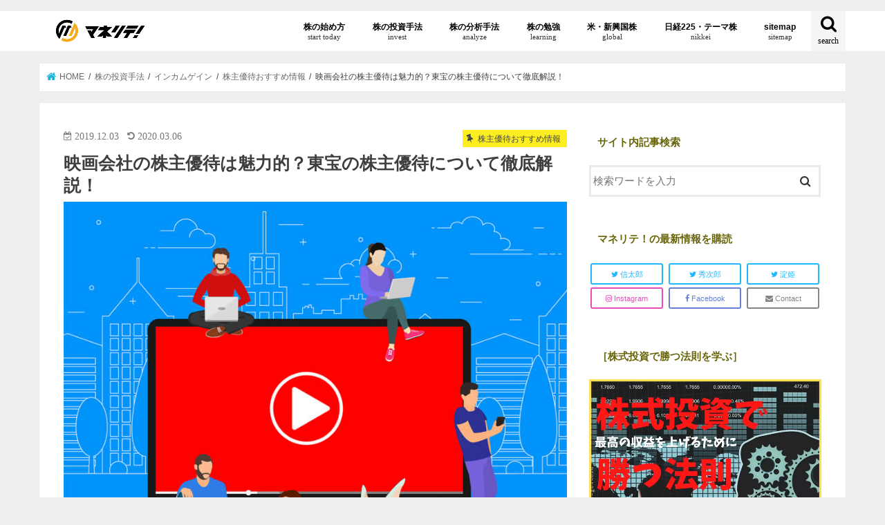

--- FILE ---
content_type: text/html; charset=UTF-8
request_url: https://manelite.jp/toho-yutai/
body_size: 44164
content:
<!doctype html> <!--[if lt IE 7]><html lang="ja"
 prefix="og: http://ogp.me/ns#"  class="no-js lt-ie9 lt-ie8 lt-ie7"><![endif]--> <!--[if (IE 7)&!(IEMobile)]><html lang="ja"
 prefix="og: http://ogp.me/ns#"  class="no-js lt-ie9 lt-ie8"><![endif]--> <!--[if (IE 8)&!(IEMobile)]><html lang="ja"
 prefix="og: http://ogp.me/ns#"  class="no-js lt-ie9"><![endif]--> <!--[if gt IE 8]><!--><html lang="ja" prefix="og: http://ogp.me/ns#" class="no-js"><!--<![endif]--><head><link rel="stylesheet" href="https://use.fontawesome.com/releases/v5.0.10/css/all.css" integrity="sha384-+d0P83n9kaQMCwj8F4RJB66tzIwOKmrdb46+porD/OvrJ+37WqIM7UoBtwHO6Nlg" crossorigin="anonymous"><link rel="stylesheet" href="https://cdnjs.cloudflare.com/ajax/libs/font-awesome-animation/0.0.10/font-awesome-animation.css" type="text/css" media="all"/><meta name="google-site-verification" content="tY-wV62bvm8SGyJMv9LOZXvcZS3Zv6X4bDj9JlV7bnI"/><meta charset="utf-8"><meta http-equiv="X-UA-Compatible" content="IE=edge"><style type="text/css" media="all">@import url('https://fonts.googleapis.com/css?family=Oswald&display=swap');
.wp-block-audio figcaption{margin-top:.5em;margin-bottom:1em;color:#555d66;text-align:center;font-size:13px}.wp-block-audio audio{width:100%;min-width:300px}.block-editor-block-list__layout .reusable-block-edit-panel{align-items:center;background:#f8f9f9;color:#555d66;display:flex;flex-wrap:wrap;font-family:-apple-system,BlinkMacSystemFont,Segoe UI,Roboto,Oxygen-Sans,Ubuntu,Cantarell,Helvetica Neue,sans-serif;font-size:13px;top:-14px;margin:0 -14px;padding:8px 14px;position:relative;border:1px dashed rgba(145,151,162,.25);border-bottom:none}.block-editor-block-list__layout .block-editor-block-list__layout .reusable-block-edit-panel{margin:0 -14px;padding:8px 14px}.block-editor-block-list__layout .reusable-block-edit-panel .reusable-block-edit-panel__spinner{margin:0 5px}.block-editor-block-list__layout .reusable-block-edit-panel .reusable-block-edit-panel__info{margin-right:auto}.block-editor-block-list__layout .reusable-block-edit-panel .reusable-block-edit-panel__label{margin-right:8px;white-space:nowrap;font-weight:600}.block-editor-block-list__layout .reusable-block-edit-panel .reusable-block-edit-panel__title{flex:1 1 100%;font-size:14px;height:30px;margin:4px 0 8px}.block-editor-block-list__layout .reusable-block-edit-panel .components-button.reusable-block-edit-panel__button{flex-shrink:0}@media (min-width:960px){.block-editor-block-list__layout .reusable-block-edit-panel{flex-wrap:nowrap}.block-editor-block-list__layout .reusable-block-edit-panel .reusable-block-edit-panel__title{margin:0}.block-editor-block-list__layout .reusable-block-edit-panel .components-button.reusable-block-edit-panel__button{margin:0 0 0 5px}}.editor-block-list__layout .is-selected .reusable-block-edit-panel{border-color:rgba(66,88,99,.4) rgba(66,88,99,.4) rgba(66,88,99,.4) transparent}.is-dark-theme .editor-block-list__layout .is-selected .reusable-block-edit-panel{border-color:hsla(0,0%,100%,.45) hsla(0,0%,100%,.45) hsla(0,0%,100%,.45) transparent}.block-editor-block-list__layout .reusable-block-indicator{background:#fff;border:1px dashed #e2e4e7;color:#555d66;top:-14px;height:30px;padding:4px;position:absolute;z-index:1;width:30px;right:-14px}.wp-block-button{color:#fff;margin-bottom:1.5em}.wp-block-button.aligncenter{text-align:center}.wp-block-button.alignright{text-align:right}.wp-block-button__link{background-color:#32373c;border:none;border-radius:28px;box-shadow:none;color:inherit;cursor:pointer;display:inline-block;font-size:18px;margin:0;padding:12px 24px;text-align:center;text-decoration:none;overflow-wrap:break-word}.wp-block-button__link:active,.wp-block-button__link:focus,.wp-block-button__link:hover,.wp-block-button__link:visited{color:inherit}.is-style-squared .wp-block-button__link{border-radius:0}.is-style-outline{color:#32373c}.is-style-outline .wp-block-button__link{background-color:transparent;border:2px solid}.wp-block-calendar{text-align:center}.wp-block-calendar tbody td,.wp-block-calendar th{padding:4px;border:1px solid #e2e4e7}.wp-block-calendar tfoot td{border:none}.wp-block-calendar table{width:100%;border-collapse:collapse;font-family:-apple-system,BlinkMacSystemFont,Segoe UI,Roboto,Oxygen-Sans,Ubuntu,Cantarell,Helvetica Neue,sans-serif}.wp-block-calendar table th{font-weight:440;background:#edeff0}.wp-block-calendar a{text-decoration:underline}.wp-block-calendar tfoot a{color:#00739c}.wp-block-calendar table caption,.wp-block-calendar table tbody{color:#40464d}.wp-block-categories.alignleft{margin-right:2em}.wp-block-categories.alignright{margin-left:2em}.wp-block-columns{display:flex;flex-wrap:wrap}@media (min-width:782px){.wp-block-columns{flex-wrap:nowrap}}.wp-block-column{flex-grow:1;margin-bottom:1em;flex-basis:100%;min-width:0;word-break:break-word;overflow-wrap:break-word}@media (min-width:600px){.wp-block-column{flex-basis:calc(50% - 16px);flex-grow:0}.wp-block-column:nth-child(2n){margin-left:32px}}@media (min-width:782px){.wp-block-column:not(:first-child){margin-left:32px}}.wp-block-cover,.wp-block-cover-image{position:relative;background-color:#000;background-size:cover;background-position:50%;min-height:430px;width:100%;margin:0 0 1.5em;display:flex;justify-content:center;align-items:center;overflow:hidden}.wp-block-cover-image.has-left-content,.wp-block-cover.has-left-content{justify-content:flex-start}.wp-block-cover-image.has-left-content .wp-block-cover-image-text,.wp-block-cover-image.has-left-content .wp-block-cover-text,.wp-block-cover-image.has-left-content h2,.wp-block-cover.has-left-content .wp-block-cover-image-text,.wp-block-cover.has-left-content .wp-block-cover-text,.wp-block-cover.has-left-content h2{margin-left:0;text-align:left}.wp-block-cover-image.has-right-content,.wp-block-cover.has-right-content{justify-content:flex-end}.wp-block-cover-image.has-right-content .wp-block-cover-image-text,.wp-block-cover-image.has-right-content .wp-block-cover-text,.wp-block-cover-image.has-right-content h2,.wp-block-cover.has-right-content .wp-block-cover-image-text,.wp-block-cover.has-right-content .wp-block-cover-text,.wp-block-cover.has-right-content h2{margin-right:0;text-align:right}.wp-block-cover-image .wp-block-cover-image-text,.wp-block-cover-image .wp-block-cover-text,.wp-block-cover-image h2,.wp-block-cover .wp-block-cover-image-text,.wp-block-cover .wp-block-cover-text,.wp-block-cover h2{color:#fff;font-size:2em;line-height:1.25;z-index:1;margin-bottom:0;max-width:610px;padding:14px;text-align:center}.wp-block-cover-image .wp-block-cover-image-text a,.wp-block-cover-image .wp-block-cover-image-text a:active,.wp-block-cover-image .wp-block-cover-image-text a:focus,.wp-block-cover-image .wp-block-cover-image-text a:hover,.wp-block-cover-image .wp-block-cover-text a,.wp-block-cover-image .wp-block-cover-text a:active,.wp-block-cover-image .wp-block-cover-text a:focus,.wp-block-cover-image .wp-block-cover-text a:hover,.wp-block-cover-image h2 a,.wp-block-cover-image h2 a:active,.wp-block-cover-image h2 a:focus,.wp-block-cover-image h2 a:hover,.wp-block-cover .wp-block-cover-image-text a,.wp-block-cover .wp-block-cover-image-text a:active,.wp-block-cover .wp-block-cover-image-text a:focus,.wp-block-cover .wp-block-cover-image-text a:hover,.wp-block-cover .wp-block-cover-text a,.wp-block-cover .wp-block-cover-text a:active,.wp-block-cover .wp-block-cover-text a:focus,.wp-block-cover .wp-block-cover-text a:hover,.wp-block-cover h2 a,.wp-block-cover h2 a:active,.wp-block-cover h2 a:focus,.wp-block-cover h2 a:hover{color:#fff}.wp-block-cover-image.has-parallax,.wp-block-cover.has-parallax{background-attachment:fixed}@supports (-webkit-overflow-scrolling:touch){.wp-block-cover-image.has-parallax,.wp-block-cover.has-parallax{background-attachment:scroll}}.wp-block-cover-image.has-background-dim:before,.wp-block-cover.has-background-dim:before{content:"";position:absolute;top:0;left:0;bottom:0;right:0;background-color:inherit;opacity:.5;z-index:1}.wp-block-cover-image.has-background-dim.has-background-dim-10:before,.wp-block-cover.has-background-dim.has-background-dim-10:before{opacity:.1}.wp-block-cover-image.has-background-dim.has-background-dim-20:before,.wp-block-cover.has-background-dim.has-background-dim-20:before{opacity:.2}.wp-block-cover-image.has-background-dim.has-background-dim-30:before,.wp-block-cover.has-background-dim.has-background-dim-30:before{opacity:.3}.wp-block-cover-image.has-background-dim.has-background-dim-40:before,.wp-block-cover.has-background-dim.has-background-dim-40:before{opacity:.4}.wp-block-cover-image.has-background-dim.has-background-dim-50:before,.wp-block-cover.has-background-dim.has-background-dim-50:before{opacity:.5}.wp-block-cover-image.has-background-dim.has-background-dim-60:before,.wp-block-cover.has-background-dim.has-background-dim-60:before{opacity:.6}.wp-block-cover-image.has-background-dim.has-background-dim-70:before,.wp-block-cover.has-background-dim.has-background-dim-70:before{opacity:.7}.wp-block-cover-image.has-background-dim.has-background-dim-80:before,.wp-block-cover.has-background-dim.has-background-dim-80:before{opacity:.8}.wp-block-cover-image.has-background-dim.has-background-dim-90:before,.wp-block-cover.has-background-dim.has-background-dim-90:before{opacity:.9}.wp-block-cover-image.has-background-dim.has-background-dim-100:before,.wp-block-cover.has-background-dim.has-background-dim-100:before{opacity:1}.wp-block-cover-image.alignleft,.wp-block-cover-image.alignright,.wp-block-cover.alignleft,.wp-block-cover.alignright{max-width:305px;width:100%}.wp-block-cover-image:after,.wp-block-cover:after{display:block;content:"";font-size:0;min-height:inherit}@supports ((position:-webkit-sticky) or (position:sticky)){.wp-block-cover-image:after,.wp-block-cover:after{content:none}}.wp-block-cover-image.aligncenter,.wp-block-cover-image.alignleft,.wp-block-cover-image.alignright,.wp-block-cover.aligncenter,.wp-block-cover.alignleft,.wp-block-cover.alignright{display:flex}.wp-block-cover-image .wp-block-cover__inner-container,.wp-block-cover .wp-block-cover__inner-container{width:calc(100% - 70px);z-index:1;color:#f8f9f9}.wp-block-cover-image .wp-block-subhead,.wp-block-cover-image h1,.wp-block-cover-image h2,.wp-block-cover-image h3,.wp-block-cover-image h4,.wp-block-cover-image h5,.wp-block-cover-image h6,.wp-block-cover-image p,.wp-block-cover .wp-block-subhead,.wp-block-cover h1,.wp-block-cover h2,.wp-block-cover h3,.wp-block-cover h4,.wp-block-cover h5,.wp-block-cover h6,.wp-block-cover p{color:inherit}.wp-block-cover__video-background{position:absolute;top:50%;left:50%;transform:translateX(-50%) translateY(-50%);width:100%;height:100%;z-index:0;-o-object-fit:cover;object-fit:cover}.block-editor-block-list__block[data-type="core/embed"][data-align=left] .block-editor-block-list__block-edit,.block-editor-block-list__block[data-type="core/embed"][data-align=right] .block-editor-block-list__block-edit,.wp-block-embed.alignleft,.wp-block-embed.alignright{max-width:360px;width:100%}.wp-block-embed{margin-bottom:1em}.wp-block-embed figcaption{margin-top:.5em;margin-bottom:1em;color:#555d66;text-align:center;font-size:13px}.wp-embed-responsive .wp-block-embed.wp-embed-aspect-1-1 .wp-block-embed__wrapper,.wp-embed-responsive .wp-block-embed.wp-embed-aspect-1-2 .wp-block-embed__wrapper,.wp-embed-responsive .wp-block-embed.wp-embed-aspect-4-3 .wp-block-embed__wrapper,.wp-embed-responsive .wp-block-embed.wp-embed-aspect-9-16 .wp-block-embed__wrapper,.wp-embed-responsive .wp-block-embed.wp-embed-aspect-16-9 .wp-block-embed__wrapper,.wp-embed-responsive .wp-block-embed.wp-embed-aspect-18-9 .wp-block-embed__wrapper,.wp-embed-responsive .wp-block-embed.wp-embed-aspect-21-9 .wp-block-embed__wrapper{position:relative}.wp-embed-responsive .wp-block-embed.wp-embed-aspect-1-1 .wp-block-embed__wrapper:before,.wp-embed-responsive .wp-block-embed.wp-embed-aspect-1-2 .wp-block-embed__wrapper:before,.wp-embed-responsive .wp-block-embed.wp-embed-aspect-4-3 .wp-block-embed__wrapper:before,.wp-embed-responsive .wp-block-embed.wp-embed-aspect-9-16 .wp-block-embed__wrapper:before,.wp-embed-responsive .wp-block-embed.wp-embed-aspect-16-9 .wp-block-embed__wrapper:before,.wp-embed-responsive .wp-block-embed.wp-embed-aspect-18-9 .wp-block-embed__wrapper:before,.wp-embed-responsive .wp-block-embed.wp-embed-aspect-21-9 .wp-block-embed__wrapper:before{content:"";display:block;padding-top:50%}.wp-embed-responsive .wp-block-embed.wp-embed-aspect-1-1 .wp-block-embed__wrapper iframe,.wp-embed-responsive .wp-block-embed.wp-embed-aspect-1-2 .wp-block-embed__wrapper iframe,.wp-embed-responsive .wp-block-embed.wp-embed-aspect-4-3 .wp-block-embed__wrapper iframe,.wp-embed-responsive .wp-block-embed.wp-embed-aspect-9-16 .wp-block-embed__wrapper iframe,.wp-embed-responsive .wp-block-embed.wp-embed-aspect-16-9 .wp-block-embed__wrapper iframe,.wp-embed-responsive .wp-block-embed.wp-embed-aspect-18-9 .wp-block-embed__wrapper iframe,.wp-embed-responsive .wp-block-embed.wp-embed-aspect-21-9 .wp-block-embed__wrapper iframe{position:absolute;top:0;right:0;bottom:0;left:0;width:100%;height:100%}.wp-embed-responsive .wp-block-embed.wp-embed-aspect-21-9 .wp-block-embed__wrapper:before{padding-top:42.85%}.wp-embed-responsive .wp-block-embed.wp-embed-aspect-18-9 .wp-block-embed__wrapper:before{padding-top:50%}.wp-embed-responsive .wp-block-embed.wp-embed-aspect-16-9 .wp-block-embed__wrapper:before{padding-top:56.25%}.wp-embed-responsive .wp-block-embed.wp-embed-aspect-4-3 .wp-block-embed__wrapper:before{padding-top:75%}.wp-embed-responsive .wp-block-embed.wp-embed-aspect-1-1 .wp-block-embed__wrapper:before{padding-top:100%}.wp-embed-responsive .wp-block-embed.wp-embed-aspect-9-6 .wp-block-embed__wrapper:before{padding-top:66.66%}.wp-embed-responsive .wp-block-embed.wp-embed-aspect-1-2 .wp-block-embed__wrapper:before{padding-top:200%}.wp-block-file{margin-bottom:1.5em}.wp-block-file.aligncenter{text-align:center}.wp-block-file.alignright{text-align:right}.wp-block-file .wp-block-file__button{background:#32373c;border-radius:2em;color:#fff;font-size:13px;padding:.5em 1em}.wp-block-file a.wp-block-file__button{text-decoration:none}.wp-block-file a.wp-block-file__button:active,.wp-block-file a.wp-block-file__button:focus,.wp-block-file a.wp-block-file__button:hover,.wp-block-file a.wp-block-file__button:visited{box-shadow:none;color:#fff;opacity:.85;text-decoration:none}.wp-block-file *+.wp-block-file__button{margin-left:.75em}.wp-block-gallery{display:flex;flex-wrap:wrap;list-style-type:none;padding:0}.wp-block-gallery .blocks-gallery-image,.wp-block-gallery .blocks-gallery-item{margin:0 16px 16px 0;display:flex;flex-grow:1;flex-direction:column;justify-content:center;position:relative}.wp-block-gallery .blocks-gallery-image figure,.wp-block-gallery .blocks-gallery-item figure{margin:0;height:100%}@supports ((position:-webkit-sticky) or (position:sticky)){.wp-block-gallery .blocks-gallery-image figure,.wp-block-gallery .blocks-gallery-item figure{display:flex;align-items:flex-end;justify-content:flex-start}}.wp-block-gallery .blocks-gallery-image img,.wp-block-gallery .blocks-gallery-item img{display:block;max-width:100%;height:auto;width:100%}@supports ((position:-webkit-sticky) or (position:sticky)){.wp-block-gallery .blocks-gallery-image img,.wp-block-gallery .blocks-gallery-item img{width:auto}}.wp-block-gallery .blocks-gallery-image figcaption,.wp-block-gallery .blocks-gallery-item figcaption{position:absolute;bottom:0;width:100%;max-height:100%;overflow:auto;padding:40px 10px 9px;color:#fff;text-align:center;font-size:13px;background:linear-gradient(0deg,rgba(0,0,0,.7),rgba(0,0,0,.3) 70%,transparent)}.wp-block-gallery .blocks-gallery-image figcaption img,.wp-block-gallery .blocks-gallery-item figcaption img{display:inline}.wp-block-gallery.is-cropped .blocks-gallery-image a,.wp-block-gallery.is-cropped .blocks-gallery-image img,.wp-block-gallery.is-cropped .blocks-gallery-item a,.wp-block-gallery.is-cropped .blocks-gallery-item img{width:100%}@supports ((position:-webkit-sticky) or (position:sticky)){.wp-block-gallery.is-cropped .blocks-gallery-image a,.wp-block-gallery.is-cropped .blocks-gallery-image img,.wp-block-gallery.is-cropped .blocks-gallery-item a,.wp-block-gallery.is-cropped .blocks-gallery-item img{height:100%;flex:1;-o-object-fit:cover;object-fit:cover}}.wp-block-gallery .blocks-gallery-image,.wp-block-gallery .blocks-gallery-item{width:calc(50% - 8px)}.wp-block-gallery .blocks-gallery-image:nth-of-type(2n),.wp-block-gallery .blocks-gallery-item:nth-of-type(2n){margin-right:0}.wp-block-gallery.columns-1 .blocks-gallery-image,.wp-block-gallery.columns-1 .blocks-gallery-item{width:100%;margin-right:0}@media (min-width:600px){.wp-block-gallery.columns-3 .blocks-gallery-image,.wp-block-gallery.columns-3 .blocks-gallery-item{width:calc(33.33333% - 10.66667px);margin-right:16px}@supports (-ms-ime-align:auto){.wp-block-gallery.columns-3 .blocks-gallery-image,.wp-block-gallery.columns-3 .blocks-gallery-item{width:calc(33.33333% - 11.66667px)}}.wp-block-gallery.columns-4 .blocks-gallery-image,.wp-block-gallery.columns-4 .blocks-gallery-item{width:calc(25% - 12px);margin-right:16px}@supports (-ms-ime-align:auto){.wp-block-gallery.columns-4 .blocks-gallery-image,.wp-block-gallery.columns-4 .blocks-gallery-item{width:calc(25% - 13px)}}.wp-block-gallery.columns-5 .blocks-gallery-image,.wp-block-gallery.columns-5 .blocks-gallery-item{width:calc(20% - 12.8px);margin-right:16px}@supports (-ms-ime-align:auto){.wp-block-gallery.columns-5 .blocks-gallery-image,.wp-block-gallery.columns-5 .blocks-gallery-item{width:calc(20% - 13.8px)}}.wp-block-gallery.columns-6 .blocks-gallery-image,.wp-block-gallery.columns-6 .blocks-gallery-item{width:calc(16.66667% - 13.33333px);margin-right:16px}@supports (-ms-ime-align:auto){.wp-block-gallery.columns-6 .blocks-gallery-image,.wp-block-gallery.columns-6 .blocks-gallery-item{width:calc(16.66667% - 14.33333px)}}.wp-block-gallery.columns-7 .blocks-gallery-image,.wp-block-gallery.columns-7 .blocks-gallery-item{width:calc(14.28571% - 13.71429px);margin-right:16px}@supports (-ms-ime-align:auto){.wp-block-gallery.columns-7 .blocks-gallery-image,.wp-block-gallery.columns-7 .blocks-gallery-item{width:calc(14.28571% - 14.71429px)}}.wp-block-gallery.columns-8 .blocks-gallery-image,.wp-block-gallery.columns-8 .blocks-gallery-item{width:calc(12.5% - 14px);margin-right:16px}@supports (-ms-ime-align:auto){.wp-block-gallery.columns-8 .blocks-gallery-image,.wp-block-gallery.columns-8 .blocks-gallery-item{width:calc(12.5% - 15px)}}.wp-block-gallery.columns-1 .blocks-gallery-image:nth-of-type(1n),.wp-block-gallery.columns-1 .blocks-gallery-item:nth-of-type(1n),.wp-block-gallery.columns-2 .blocks-gallery-image:nth-of-type(2n),.wp-block-gallery.columns-2 .blocks-gallery-item:nth-of-type(2n),.wp-block-gallery.columns-3 .blocks-gallery-image:nth-of-type(3n),.wp-block-gallery.columns-3 .blocks-gallery-item:nth-of-type(3n),.wp-block-gallery.columns-4 .blocks-gallery-image:nth-of-type(4n),.wp-block-gallery.columns-4 .blocks-gallery-item:nth-of-type(4n),.wp-block-gallery.columns-5 .blocks-gallery-image:nth-of-type(5n),.wp-block-gallery.columns-5 .blocks-gallery-item:nth-of-type(5n),.wp-block-gallery.columns-6 .blocks-gallery-image:nth-of-type(6n),.wp-block-gallery.columns-6 .blocks-gallery-item:nth-of-type(6n),.wp-block-gallery.columns-7 .blocks-gallery-image:nth-of-type(7n),.wp-block-gallery.columns-7 .blocks-gallery-item:nth-of-type(7n),.wp-block-gallery.columns-8 .blocks-gallery-image:nth-of-type(8n),.wp-block-gallery.columns-8 .blocks-gallery-item:nth-of-type(8n){margin-right:0}}.wp-block-gallery .blocks-gallery-image:last-child,.wp-block-gallery .blocks-gallery-item:last-child{margin-right:0}.wp-block-gallery .blocks-gallery-item.has-add-item-button{width:100%}.wp-block-gallery.alignleft,.wp-block-gallery.alignright{max-width:305px;width:100%}.wp-block-gallery.aligncenter,.wp-block-gallery.alignleft,.wp-block-gallery.alignright{display:flex}.wp-block-gallery.aligncenter .blocks-gallery-item figure{justify-content:center}.wp-block-image{max-width:100%;margin-bottom:1em;margin-left:0;margin-right:0}.wp-block-image img{max-width:100%}.wp-block-image.aligncenter{text-align:center}.wp-block-image.alignfull img,.wp-block-image.alignwide img{width:100%}.wp-block-image .aligncenter,.wp-block-image .alignleft,.wp-block-image .alignright,.wp-block-image.is-resized{display:table;margin-left:0;margin-right:0}.wp-block-image .aligncenter>figcaption,.wp-block-image .alignleft>figcaption,.wp-block-image .alignright>figcaption,.wp-block-image.is-resized>figcaption{display:table-caption;caption-side:bottom}.wp-block-image .alignleft{float:left;margin-right:1em}.wp-block-image .alignright{float:right;margin-left:1em}.wp-block-image .aligncenter{margin-left:auto;margin-right:auto}.wp-block-image figcaption{margin-top:.5em;margin-bottom:1em;color:#555d66;text-align:center;font-size:13px}.wp-block-latest-comments__comment{font-size:15px;line-height:1.1;list-style:none;margin-bottom:1em}.has-avatars .wp-block-latest-comments__comment{min-height:36px;list-style:none}.has-avatars .wp-block-latest-comments__comment .wp-block-latest-comments__comment-excerpt,.has-avatars .wp-block-latest-comments__comment .wp-block-latest-comments__comment-meta{margin-left:52px}.has-dates .wp-block-latest-comments__comment,.has-excerpts .wp-block-latest-comments__comment{line-height:1.5}.wp-block-latest-comments__comment-excerpt p{font-size:14px;line-height:1.8;margin:5px 0 20px}.wp-block-latest-comments__comment-date{color:#8f98a1;display:block;font-size:12px}.wp-block-latest-comments .avatar,.wp-block-latest-comments__comment-avatar{border-radius:24px;display:block;float:left;height:40px;margin-right:12px;width:40px}.wp-block-latest-posts.alignleft{margin-right:2em}.wp-block-latest-posts.alignright{margin-left:2em}.wp-block-latest-posts.is-grid{display:flex;flex-wrap:wrap;padding:0;list-style:none}.wp-block-latest-posts.is-grid li{margin:0 16px 16px 0;width:100%}@media (min-width:600px){.wp-block-latest-posts.columns-2 li{width:calc(50% - 16px)}.wp-block-latest-posts.columns-3 li{width:calc(33.33333% - 16px)}.wp-block-latest-posts.columns-4 li{width:calc(25% - 16px)}.wp-block-latest-posts.columns-5 li{width:calc(20% - 16px)}.wp-block-latest-posts.columns-6 li{width:calc(16.66667% - 16px)}}.wp-block-latest-posts__post-date{display:block;color:#6c7781;font-size:13px}.wp-block-media-text{display:grid;grid-template-rows:auto;align-items:center;grid-template-areas:"media-text-media media-text-content";grid-template-columns:50% auto}.wp-block-media-text.has-media-on-the-right{grid-template-areas:"media-text-content media-text-media";grid-template-columns:auto 50%}.wp-block-media-text .wp-block-media-text__media{grid-area:media-text-media;margin:0}.wp-block-media-text .wp-block-media-text__content{word-break:break-word;grid-area:media-text-content;padding:0 8%}.wp-block-media-text>figure>img,.wp-block-media-text>figure>video{max-width:unset;width:100%;vertical-align:middle}@media (max-width:600px){.wp-block-media-text.is-stacked-on-mobile{grid-template-columns:100%!important;grid-template-areas:"media-text-media" "media-text-content"}.wp-block-media-text.is-stacked-on-mobile.has-media-on-the-right{grid-template-areas:"media-text-content" "media-text-media"}}.is-small-text{font-size:14px}.is-regular-text{font-size:16px}.is-large-text{font-size:36px}.is-larger-text{font-size:48px}.has-drop-cap:not(:focus):first-letter{float:left;font-size:8.4em;line-height:.68;font-weight:100;margin:.05em .1em 0 0;text-transform:uppercase;font-style:normal}.has-drop-cap:not(:focus):after{content:"";display:table;clear:both;padding-top:14px}p.has-background{padding:20px 30px}p.has-text-color a{color:inherit}.wp-block-pullquote{padding:3em 0;margin-left:0;margin-right:0;text-align:center}.wp-block-pullquote.alignleft,.wp-block-pullquote.alignright{max-width:305px}.wp-block-pullquote.alignleft p,.wp-block-pullquote.alignright p{font-size:20px}.wp-block-pullquote p{font-size:28px;line-height:1.6}.wp-block-pullquote cite,.wp-block-pullquote footer{position:relative}.wp-block-pullquote .has-text-color a{color:inherit}.wp-block-pullquote:not(.is-style-solid-color){background:none}.wp-block-pullquote.is-style-solid-color{border:none}.wp-block-pullquote.is-style-solid-color blockquote{margin-left:auto;margin-right:auto;text-align:left;max-width:60%}.wp-block-pullquote.is-style-solid-color blockquote p{margin-top:0;margin-bottom:0;font-size:32px}.wp-block-pullquote.is-style-solid-color blockquote cite{text-transform:none;font-style:normal}.wp-block-pullquote cite{color:inherit}.wp-block-quote.is-large,.wp-block-quote.is-style-large{margin:0 0 16px;padding:0 1em}.wp-block-quote.is-large p,.wp-block-quote.is-style-large p{font-size:24px;font-style:italic;line-height:1.6}.wp-block-quote.is-large cite,.wp-block-quote.is-large footer,.wp-block-quote.is-style-large cite,.wp-block-quote.is-style-large footer{font-size:18px;text-align:right}.wp-block-rss.alignleft{margin-right:2em}.wp-block-rss.alignright{margin-left:2em}.wp-block-rss.is-grid{display:flex;flex-wrap:wrap;padding:0;list-style:none}.wp-block-rss.is-grid li{margin:0 16px 16px 0;width:100%}@media (min-width:600px){.wp-block-rss.columns-2 li{width:calc(50% - 16px)}.wp-block-rss.columns-3 li{width:calc(33.33333% - 16px)}.wp-block-rss.columns-4 li{width:calc(25% - 16px)}.wp-block-rss.columns-5 li{width:calc(20% - 16px)}.wp-block-rss.columns-6 li{width:calc(16.66667% - 16px)}}.wp-block-rss__item-author,.wp-block-rss__item-publish-date{color:#6c7781;font-size:13px}.wp-block-search{display:flex;flex-wrap:wrap}.wp-block-search .wp-block-search__label{width:100%}.wp-block-search .wp-block-search__input{flex-grow:1}.wp-block-search .wp-block-search__button{margin-left:10px}.wp-block-separator.is-style-wide{border-bottom-width:1px}.wp-block-separator.is-style-dots{background:none;border:none;text-align:center;max-width:none;line-height:1;height:auto}.wp-block-separator.is-style-dots:before{content:"\00b7 \00b7 \00b7";color:#191e23;font-size:20px;letter-spacing:2em;padding-left:2em;font-family:serif}p.wp-block-subhead{font-size:1.1em;font-style:italic;opacity:.75}.wp-block-table.has-fixed-layout{table-layout:fixed;width:100%}.wp-block-table.aligncenter,.wp-block-table.alignleft,.wp-block-table.alignright{display:table;width:auto}.wp-block-table.has-subtle-light-gray-background-color{background-color:#f3f4f5}.wp-block-table.has-subtle-pale-green-background-color{background-color:#e9fbe5}.wp-block-table.has-subtle-pale-blue-background-color{background-color:#e7f5fe}.wp-block-table.has-subtle-pale-pink-background-color{background-color:#fcf0ef}.wp-block-table.is-style-stripes{border-spacing:0;border-collapse:inherit;background-color:transparent;border-bottom:1px solid #f3f4f5}.wp-block-table.is-style-stripes.has-subtle-light-gray-background-color tr:nth-child(odd),.wp-block-table.is-style-stripes tr:nth-child(odd){background-color:#f3f4f5}.wp-block-table.is-style-stripes.has-subtle-pale-green-background-color tr:nth-child(odd){background-color:#e9fbe5}.wp-block-table.is-style-stripes.has-subtle-pale-blue-background-color tr:nth-child(odd){background-color:#e7f5fe}.wp-block-table.is-style-stripes.has-subtle-pale-pink-background-color tr:nth-child(odd){background-color:#fcf0ef}.wp-block-table.is-style-stripes td{border-color:transparent}.wp-block-text-columns,.wp-block-text-columns.aligncenter{display:flex}.wp-block-text-columns .wp-block-column{margin:0 16px;padding:0}.wp-block-text-columns .wp-block-column:first-child{margin-left:0}.wp-block-text-columns .wp-block-column:last-child{margin-right:0}.wp-block-text-columns.columns-2 .wp-block-column{width:50%}.wp-block-text-columns.columns-3 .wp-block-column{width:33.33333%}.wp-block-text-columns.columns-4 .wp-block-column{width:25%}pre.wp-block-verse{white-space:nowrap;overflow:auto}.wp-block-video{margin-left:0;margin-right:0}.wp-block-video video{max-width:100%}@supports ((position:-webkit-sticky) or (position:sticky)){.wp-block-video [poster]{-o-object-fit:cover;object-fit:cover}}.wp-block-video.aligncenter{text-align:center}.wp-block-video figcaption{margin-top:.5em;margin-bottom:1em;color:#555d66;text-align:center;font-size:13px}.has-pale-pink-background-color.has-pale-pink-background-color{background-color:#f78da7}.has-vivid-red-background-color.has-vivid-red-background-color{background-color:#cf2e2e}.has-luminous-vivid-orange-background-color.has-luminous-vivid-orange-background-color{background-color:#ff6900}.has-luminous-vivid-amber-background-color.has-luminous-vivid-amber-background-color{background-color:#fcb900}.has-light-green-cyan-background-color.has-light-green-cyan-background-color{background-color:#7bdcb5}.has-vivid-green-cyan-background-color.has-vivid-green-cyan-background-color{background-color:#00d084}.has-pale-cyan-blue-background-color.has-pale-cyan-blue-background-color{background-color:#8ed1fc}.has-vivid-cyan-blue-background-color.has-vivid-cyan-blue-background-color{background-color:#0693e3}.has-very-light-gray-background-color.has-very-light-gray-background-color{background-color:#eee}.has-cyan-bluish-gray-background-color.has-cyan-bluish-gray-background-color{background-color:#abb8c3}.has-very-dark-gray-background-color.has-very-dark-gray-background-color{background-color:#313131}.has-pale-pink-color.has-pale-pink-color{color:#f78da7}.has-vivid-red-color.has-vivid-red-color{color:#cf2e2e}.has-luminous-vivid-orange-color.has-luminous-vivid-orange-color{color:#ff6900}.has-luminous-vivid-amber-color.has-luminous-vivid-amber-color{color:#fcb900}.has-light-green-cyan-color.has-light-green-cyan-color{color:#7bdcb5}.has-vivid-green-cyan-color.has-vivid-green-cyan-color{color:#00d084}.has-pale-cyan-blue-color.has-pale-cyan-blue-color{color:#8ed1fc}.has-vivid-cyan-blue-color.has-vivid-cyan-blue-color{color:#0693e3}.has-very-light-gray-color.has-very-light-gray-color{color:#eee}.has-cyan-bluish-gray-color.has-cyan-bluish-gray-color{color:#abb8c3}.has-very-dark-gray-color.has-very-dark-gray-color{color:#313131}.has-small-font-size{font-size:13px}.has-normal-font-size,.has-regular-font-size{font-size:16px}.has-medium-font-size{font-size:20px}.has-large-font-size{font-size:36px}.has-huge-font-size,.has-larger-font-size{font-size:42px}
div.wpcf7{margin:0;padding:0}div.wpcf7 .screen-reader-response{position:absolute;overflow:hidden;clip:rect(1px,1px,1px,1px);height:1px;width:1px;margin:0;padding:0;border:0}div.wpcf7-response-output{margin:2em .5em 1em;padding:.2em 1em;border:2px solid red}div.wpcf7-mail-sent-ok{border:2px solid #398f14}div.wpcf7-mail-sent-ng,div.wpcf7-aborted{border:2px solid red}div.wpcf7-spam-blocked{border:2px solid orange}div.wpcf7-validation-errors,div.wpcf7-acceptance-missing{border:2px solid #f7e700}.wpcf7-form-control-wrap{position:relative}span.wpcf7-not-valid-tip{color:red;font-size:1em;font-weight:400;display:block}.use-floating-validation-tip span.wpcf7-not-valid-tip{position:absolute;top:20%;left:20%;z-index:100;border:1px solid red;background:#fff;padding:.2em .8em}span.wpcf7-list-item{display:inline-block;margin:0 0 0 1em}span.wpcf7-list-item-label:before,span.wpcf7-list-item-label:after{content:" "}.wpcf7-display-none{display:none}div.wpcf7 .ajax-loader{visibility:hidden;display:inline-block;background-image:url(//manelite.jp/wp-content/plugins/contact-form-7/includes/css/../../images/ajax-loader.gif);width:16px;height:16px;border:none;padding:0;margin:0 0 0 4px;vertical-align:middle}div.wpcf7 .ajax-loader.is-active{visibility:visible}div.wpcf7 div.ajax-error{display:none}div.wpcf7 .placeheld{color:#888}div.wpcf7 input[type=file]{cursor:pointer}div.wpcf7 input[type=file]:disabled{cursor:default}div.wpcf7 .wpcf7-submit:disabled{cursor:not-allowed}
#toc_container li,#toc_container ul{margin:0;padding:0}#toc_container.no_bullets li,#toc_container.no_bullets ul,#toc_container.no_bullets ul li,.toc_widget_list.no_bullets,.toc_widget_list.no_bullets li{background:0 0;list-style-type:none;list-style:none}#toc_container.have_bullets li{padding-left:12px}#toc_container ul ul{margin-left:1.5em}#toc_container{background:#f9f9f9;border:1px solid #aaa;padding:10px;margin-bottom:1em;width:auto;display:table;font-size:95%}#toc_container.toc_light_blue{background:#edf6ff}#toc_container.toc_white{background:#fff}#toc_container.toc_black{background:#000}#toc_container.toc_transparent{background:none transparent}#toc_container p.toc_title{text-align:center;font-weight:700;margin:0;padding:0}#toc_container.toc_black p.toc_title{color:#aaa}#toc_container span.toc_toggle{font-weight:400;font-size:90%}#toc_container p.toc_title+ul.toc_list{margin-top:1em}.toc_wrap_left{float:left;margin-right:10px}.toc_wrap_right{float:right;margin-left:10px}#toc_container a{text-decoration:none;text-shadow:none}#toc_container a:hover{text-decoration:underline}.toc_sitemap_posts_letter{font-size:1.5em;font-style:italic}
@charset "utf-8";#inner-content{background:#fff;box-shadow:0 0 1px #ddd}#main{background:0 0}@media only screen and (max-width:767px){#inner-content{width:100%;overflow:hidden}#main{padding:1em;float:none}#sidebar1{padding:1em;float:none}}@media only screen and (min-width:768px){.page-full #main{width:798px;max-width:100%;margin:auto;float:none!important}.page-full.wide #main{width:100%;margin-top:-35px}.page-full #main .article-footer{margin-top:3em}.page-full #main .article-footer,.page-full #main .fb-likebtn,.page-full #main .sharewrap,.page-full #main .cta-wrap,.page-full #main .np-post,.page-full #main .related-box,.page-full #main .authorbox{max-width:728px;margin-right:auto;margin-left:auto}.page-full .entry-content{padding:0}}@media only screen and (min-width:1166px){#inner-content{padding:35px;margin-bottom:1em}#main{width:798px;margin:-35px;padding:35px}#sidebar1{width:336px;float:right;padding-right:0}.bgnormal .footer{margin-bottom:2em}.footer .inner,#footer-top .inner{padding:0 35px}#footer-top .inner{padding-right:20px}}@media only screen and (min-width:768px) and (max-width:1165px){#inner-content{width:100%;padding:25px}#main{width:70%;margin:-25px;padding:25px}#sidebar1{width:34%;float:right}}article,aside,details,figcaption,figure,footer,header,hgroup,main,nav,section,summary{display:block}audio,canvas,video{display:inline-block}audio:not([controls]){display:none;height:0}[hidden],template{display:none}html{font-family:sans-serif;-ms-text-size-adjust:100%;-webkit-text-size-adjust:100%}body{margin:0}a{background:0 0}a:focus{outline:thin dotted}a:active,a:hover{outline:0}.gf{font-family:'Concert One',cursive;font-weight:400}h1{font-size:2em;margin:.67em 0}abbr[title]{border-bottom:1px dotted}b,strong,.strong{font-weight:700}dfn,em,.em{font-style:italic;border-bottom:1px dotted pink}hr{margin:1.8em 0;padding:0;border:0;height:5px;background:url(//manelite.jp/wp-content/themes/jstork/library/images/line01.png) repeat-x 0 0}p{-webkit-hyphens:auto;-epub-hyphens:auto;-moz-hyphens:auto;hyphens:auto}code,kbd,pre,samp{font-family:Consolas,'Courier New',Courier,Monaco,monospace;font-size:.9em;padding:.05em .4em;border-radius:3px;background:#f6f6f6;color:#444}pre{white-space:pre-wrap;margin:0}q{quotes:"\201C" "\201D" "\2018" "\2019"}q:before,q:after{content:'';content:none}small,.small{font-size:75%}sub,sup{font-size:75%;line-height:0;position:relative;vertical-align:baseline}sup{top:-.5em}sub{bottom:-.25em}dl,menu,ol,ul{margin:1em 0}dd{margin:0}.gallery{margin:.5em auto 2em!important}.gallery dl{margin:0!important}.gallery dl img{margin-bottom:0;border:none!important;padding:1px}menu{padding:0 0 0 40px}ol,ul{padding:0;list-style-type:none}.entry-content ul li{position:relative;padding-left:1em;margin:1em 0}.entry-content ul li:before{content:" ";width:9px;height:9px;background:#3e3e3e;box-shadow:0 0 20px rgba(51,51,51,.15) inset;display:block;position:absolute;-webkit-border-radius:50%;border-radius:50%;left:2px;top:7px}.entry-content ul li ul li:before{width:5px;height:5px;top:10px;-webkit-border-radius:0;border-radius:0}.entry-content ul li ul li ul li:before{width:14px;height:1px;top:11px;left:-2px;-webkit-border-radius:0;border-radius:0}.entry-content ol{counter-reset:number}.entry-content ol li{list-style:none;position:relative;padding-left:1.4em;margin:1em 0}.entry-content ol>li:before{counter-increment:number;content:counter(number);background:#3e3e3e;box-shadow:0 0 5em rgba(51,51,51,.15) inset;color:#fff;width:1.5em;height:1.5em;font-size:.7em;font-weight:700;font-family:'Lato',sans-serif;display:block;text-align:center;line-height:1.5em;border-radius:50%;position:absolute;left:0;top:3px}.entry-content li ol li:before{background:#999;line-height:1.4}.entry-content li li ol li:before{background:0 0;border:1px solid #ccc;color:#555;width:1.5em;height:1.5em;border-radius:50%;top:3px}nav ul,nav ol{list-style:none;list-style-image:none}img{border:0;vertical-align:bottom;max-width:100%;height:auto}svg:not(:root){overflow:hidden}figure{margin:0}input[type=text],input[type=password],input[type=datetime],input[type=datetime-local],input[type=date],input[type=month],input[type=time],input[type=week],input[type=number],input[type=email],input[type=url],input[type=search],input[type=tel],input[type=color],select,textarea,.field{display:block;padding:10px 2%;margin-bottom:14px;font-size:1em;color:#666;border:3px solid rgba(51,51,51,.1);border-radius:1px;vertical-align:middle;max-width:96%;max-width:100%\9;background-color:#fff;-webkit-transition:background-color .24s ease-in-out;transition:background-color .24s ease-in-out;-webkit-appearance:none;appearance:none}#main input[type=text],#main input[type=password],#main input[type=datetime],#main input[type=datetime-local],#main input[type=date],#main input[type=month],#main input[type=time],#main input[type=week],#main input[type=number],#main input[type=email],#main input[type=url],#main input[type=search],#main input[type=tel],#main input[type=color],#main select,#main textarea,#main .field{width:300px}#main textarea{padding:2%;width:100%}input[type=text]:focus,input[type=text]:active,input[type=password]:focus,input[type=password]:active,input[type=datetime]:focus,input[type=datetime]:active,input[type=datetime-local]:focus,input[type=datetime-local]:active,input[type=date]:focus,input[type=date]:active,input[type=month]:focus,input[type=month]:active,input[type=time]:focus,input[type=time]:active,input[type=week]:focus,input[type=week]:active,input[type=number]:focus,input[type=number]:active,input[type=email]:focus,input[type=email]:active,input[type=url]:focus,input[type=url]:active,input[type=search]:focus,input[type=search]:active,input[type=tel]:focus,input[type=tel]:active,input[type=color]:focus,input[type=color]:active,select:focus,select:active,textarea:focus,textarea:active,.field:focus,.field:active{background-color:#f7f8fa}input[type=password]{letter-spacing:.3em}textarea{max-width:100%;min-height:120px;line-height:1.5}select{-webkit-appearance:none;background-image:url(//manelite.jp/wp-content/themes/jstork/library/images/select_arrow.png);background-repeat:no-repeat;background-position:97.5% center;background-size:9px}@media only screen and (max-width:480px){#main input[type=text],#main input[type=password],#main input[type=datetime],#main input[type=datetime-local],#main input[type=date],#main input[type=month],#main input[type=time],#main input[type=week],#main input[type=number],#main input[type=email],#main input[type=url],#main input[type=search],#main input[type=tel],#main input[type=color],#main select,#main textarea,#main .field,#main textarea{width:auto}}@media screen and (-ms-high-contrast:active),(-ms-high-contrast:none){input[type=text],input[type=password],input[type=datetime],input[type=datetime-local],input[type=date],input[type=month],input[type=time],input[type=week],input[type=number],input[type=email],input[type=url],input[type=search],input[type=tel],input[type=color],select,textarea,.field{width:96%;max-width:96%}}fieldset{border:1px solid silver;margin:0 2px;padding:.35em .625em .75em}legend{border:0;padding:0}button,input,select,textarea{margin:0}button,input{line-height:normal}button,select{-webkit-appearance:none;-moz-appearance:none;appearance:none;text-transform:none}select::-ms-expand{display:none}select{padding:3%;line-height:1.2}button,html input[type=button],input[type=reset],input[type=submit]{-webkit-appearance:button;cursor:pointer;font-size:.95em;padding:8px 20px;background:#666;color:#fff;border:0;border-radius:5px}button[disabled],html input[disabled]{cursor:default}input[type=checkbox],input[type=radio]{box-sizing:border-box;padding:0}input[type=search]{-webkit-appearance:textfield;-webkit-box-sizing:content-box;box-sizing:content-box}input[type=search]::-webkit-search-cancel-button,input[type=search]::-webkit-search-decoration{-webkit-appearance:none;appearance:none}button::-moz-focus-inner,input::-moz-focus-inner{border:0;padding:0}textarea{overflow:auto;vertical-align:top}table{border-collapse:collapse;border-spacing:0}*{-webkit-box-sizing:border-box;box-sizing:border-box}.image-replacement,.ir{text-indent:100%;white-space:nowrap;overflow:hidden}.clearfix,.cf,.comment-respond,.widget ul li{zoom:1}.clearfix:before,.clearfix:after,.cf:before,.comment-respond:before,.cf:after,.comment-respond:after,.widget ul li:before,.widget ul li:after{content:"";display:table}.clearfix:after,.cf:after,.comment-respond:after,.widget ul li:after{clear:both}span.amp{font-family:Baskerville,'Goudy Old Style',Palatino,'Book Antiqua',serif !important;font-style:italic}p{-ms-word-wrap:break-word;word-wrap:break-word;-webkit-hyphens:auto;-moz-hyphens:auto;hyphens:auto;-webkit-hyphenate-before:2;-webkit-hyphenate-after:3}.alert-help,.alert-info,.alert-error,.alert-success{margin:10px;padding:5px 18px;border:1px solid}.alert-help{border-color:#e8dc59;background:#ebe16f}.alert-info{border-color:#bfe4f4;background:#d5edf8}.alert-error{border-color:#f8cdce;background:#fbe3e4}.alert-success{border-color:#deeaae;background:#e6efc2}.blue-btn,.comment-reply-link,#submit{display:inline-block;position:relative;font-family:"Helvetica Neue",Helvetica,Arial,sans-serif;text-decoration:none;color:#fff;font-size:.9em;font-size:34px;line-height:34px;font-weight:400;padding:0 24px;border-radius:4px;border:0;cursor:pointer;-webkit-transition:background-color .14s ease-in-out;transition:background-color .14s ease-in-out}.blue-btn:hover,.comment-reply-link:hover,#submit:hover,.blue-btn:focus,.comment-reply-link:focus,#submit:focus{color:#fff;text-decoration:none}.blue-btn:active,.comment-reply-link:active,#submit:active{top:1px}.blue-btn,.comment-reply-link,#submit{background-color:#1bb4d3}.blue-btn:hover,.comment-reply-link:hover,#submit:hover,.blue-btn:focus,.comment-reply-link:focus,#submit:focus{background-color:#2574a8}body{font-family:Helvetica,"游ゴシック",YuGothic,"Hiragino Kaku Gothic ProN",Meiryo,sans-serif;font-size:103%;line-height:1.5;color:#545b63;-webkit-font-smoothing:antialiased;-moz-osx-font-smoothing:grayscale;word-wrap:break-word;background:#f7f7f7}.wrap{width:96%;margin:0 auto}a{color:#1bb4d3}a:hover{color:#e69b9b}a,a img{-webkit-transition:.3s ease-in-out;transition:.3s ease-in-out}a img{-webkit-backface-visibility:hidden;backface-visibility:hidden}a:hover img{filter:alpha(opacity=70);-ms-filter:"alpha(opacity=70)";opacity:.7}a:link,a:visited:link{-webkit-tap-highlight-color:rgba(0,0,0,.3)}.entry-content a[target=_blank]:after{font-family:'FontAwesome';content:'\f08e';font-size:.9em;margin:0 3px 0 2px}.entry-content a.no-icon[target=_blank]:after{content:none}h1,.h1,h2,.h2,h3,.h3,h4,.h4,h5,.h5{text-rendering:optimizelegibility}h1 a,.h1 a,h2 a,.h2 a,h3 a,.h3 a,h4 a,.h4 a,h5 a,.h5 a{text-decoration:none}h1,.h1{font-size:1.5em;font-weight:700;line-height:1.333em}h2,.h2{font-size:1.5em;line-height:1.4em;font-weight:700;margin-bottom:.375em}h3,.h3{font-size:1.3em;font-weight:700}h4,.h4{font-size:1.2em;font-weight:700}h5,.h5{font-size:1em;font-weight:700;line-height:2em;text-transform:uppercase;letter-spacing:1px}#custom_header{width:100%;text-align:center;color:#32abc9;margin-bottom:1em}.header-info{position:relative;z-index:0}.header-info a{display:block;font-size:.8em;text-decoration:none;text-align:center;color:#fff;background:#f55e5e;padding:.4em}.header-info a:before{font-family:"fontawesome";content:'\f101';margin-right:.3em}.header-info a:hover{color:#fff;opacity:.6;filter:alpha(opacity=60);-ms-filter:"alpha(opacity=60)"}.bgnormal .header-info a{max-width:1166px;margin-left:auto;margin-right:auto}#custom_header .wrap{display:block;padding:8% 2% 7%}#custom_header .wrap .header-text{max-width:680px;margin:auto}#custom_header.textright .header-text,#custom_header.textleft .header-text{max-width:500px}#custom_header.textright .header-text{margin-right:0}#custom_header.textleft .header-text{margin-left:0}#custom_header .en{font-size:2.3em;font-weight:400;margin:.3em 0;line-height:1;letter-spacing:-1px}#custom_header .ja{font-size:.8em;margin:0;line-height:1.7;font-weight:700}#custom_header .btn-wrap{margin:2.5em 0 0}#custom_header .btn-wrap a{padding:.8em 1.5em;color:#fff;border-color:rgba(0,0,0,.05);font-size:.82em;font-weight:700;width:300px;max-width:90%;background:#1bb4d3;position:relative;text-align:center;filter:alpha(opacity=90);-ms-filter:"alpha(opacity=90)";opacity:.9;-webkit-text-shadow:none;-moz-text-shadow:none;text-shadow:none}#custom_header .btn-wrap a:hover{filter:alpha(opacity=40);-ms-filter:"alpha(opacity=40)";opacity:.4}.home #content{margin-top:1.5em}.home_widget{font-size:.88em;margin:0 auto 1.9em;max-width:728px}.page-full .home_widget{max-width:100%}.home_widget .widget{margin:0}.header{position:relative;z-index:2}#inner-header{position:relative;background:#fff;padding:0}.bgfull .header{background:#1bb4d3;margin-top:0}.bgfull .header #inner-header{background:0 0}#logo{padding:0 1em}#logo .h1{margin:0;padding:0}#logo .h1.text{font-size:2em}#logo.fs_s .h1.text{font-size:1.6em}#logo.fs_l .h1.text{font-size:2.4em}#logo a{color:#fff;width:100%;display:block;padding:0;margin:0;text-decoration:none}.site_description{font-size:10px;text-align:center;margin:0;padding:2px}.site_description+.header{margin-top:0}.site_description:empty{display:none}#breadcrumb{font-size:.7em;margin-top:1.5em;margin-bottom:1.5em;background:#fff;box-shadow:0 0 1px #ddd;padding:1em}#breadcrumb ul{margin:0}#breadcrumb li:first-child{margin-left:0}#breadcrumb li{float:left;margin-left:.5em}#breadcrumb li:after{content:'/';margin-left:.5em}#breadcrumb li:last-child:after{display:none}#breadcrumb li.bc_homelink a:before{font-family:"fontawesome";content:"\f015";display:inline-block;margin-right:.3em;transform:scale(1.3)}#breadcrumb li a{color:#666;text-decoration:none}#breadcrumb li a:hover{opacity:.5;filter:alpha(opacity=50);-ms-filter:"alpha(opacity=50)"}.nav{border-bottom:0}.nav li a{display:block;color:#fff;text-decoration:none;padding:.75em;position:relative}.nav>li>a{padding:12px .7em 6px}.nav li a .gf{display:block;text-align:center;width:100%;font-size:.85em;font-weight:400;opacity:.8}.nav li a .gf:empty{display:none}.nav li li{text-align:left}.nav li li .gf{display:none}.nav li ul.sub-menu li a,.nav li ul.children li a{padding-left:15px}.g_nav-sp{position:relative;max-width:1166px;margin:4px auto -4px}.menu-sp{padding:.5em 0 .5em .5em;font-size:.7em;overflow:auto;-webkit-overflow-scrolling:touch}.menu-sp a{color:#fff;text-decoration:none;display:block;padding:.4em .9em;background:rgba(255,255,255,.11);border-radius:1em}.menu-sp>ul{width:100%;margin:0;display:table;overflow-x:scroll;white-space:nowrap}.menu-sp>ul:after{font-family:"fontawesome";font-size:1.7em;content:"\f101";color:#fff;position:absolute;text-shadow:0 0 6px rgba(0,0,0,.3);right:3px;margin-top:-2px;opacity:.5;filter:alpha(opacity=50);-ms-filter:"alpha(opacity=50)";-webkit-animation:blink 1.2s ease-in-out infinite alternate;animation:blink 1.2s ease-in-out infinite alternate}.menu-sp ul ul{display:none}.menu-sp li{display:table-cell;padding-right:.8em}.searchbox .searchform{position:relative;height:40px;margin-bottom:1.5em}.searchbox input[type=search]{width:100%;-webkit-appearance:none;appearance:none;line-height:1.2;font-size:16px;padding:3% 2%}.searchbox button#searchsubmit{color:#333;position:absolute;right:3px;top:25%;border:0;background:0 0;display:block;height:100%;padding:0 3%;font-size:1.2em}.btn-wrap{margin:1.5em 0 2em}.btn-wrap.aligncenter{text-align:center}.btn-wrap a{display:inline-block;text-decoration:none;padding:1em 2em;background:#4993af;border:1px solid #4993af;text-shadow:1px 1px 0 rgba(0,0,0,.05);box-shadow:0 3px 5px #e9e9e9;color:#fff}.btn-wrap a:hover{background:#e69b9b;color:#fff;-webkit-transform:translate3d(0px,3px,1px);transform:translate3d(0px,3px,1px);box-shadow:none}.btn-wrap.simple a{background:0 0;border:1px solid #4993af;color:#4993af;-webkit-box-shadow:0 3px 5px #eee;box-shadow:0 3px 5px #eee;-webkit-box-shadow:0 3px 5px rgba(45,45,45,.05);box-shadow:0 3px 5px rgba(45,45,45,.08)}.btn-wrap.simple a:hover{background:#4993af;color:#fff}.single #main .article{margin-bottom:1em}#main .article header{padding:0;margin-bottom:1.5em}#main .article .eyecatch{text-align:center;overflow:hidden;position:relative}#main .article .eyecatch img{margin:0;height:auto}.article-footer{padding:1em 0}.article-footer h4{margin:.5em 0}.article-footer p{margin:0}.article-footer .post-categories,.article-footer .tags{margin:0;display:inline-block}.article-footer .post-categories li,.article-footer .tags a{display:inline-block}.article-footer .post-categories li a,.article-footer .tags a{display:inline-block;color:#fff;padding:.35em .5em;margin-right:.3em;margin-bottom:2px;text-decoration:none;line-height:1.1;font-size:.75em;border-radius:.4em;border:1px solid}.article-footer .tags a{background:0 0;color:#fcee21;margin-top:-1px}.article-footer .post-categories a:before,.article-footer .tags a:before{font-family:"fontawesome";content:'\f292';margin-right:.2em}.article-footer .post-categories a:before{content:'\f114'}.article-footer .post-categories li a:hover,.article-footer .tags a:hover{background:#e69b9b;color:#fff;border-color:#e69b9b}.entry-content h2{position:relative;border:none;font-size:1.25em;padding:1em 1.1em;margin-top:2.1em;margin-bottom:1em;-webkit-border-radius:3px;border-radius:3px;background:#13acca;color:#fff;box-shadow:0 1px 5px rgba(0,0,0,.03)}.entry-content h3{border-left:4px solid;padding:.7em 0 .7em .8em;margin-top:1.8em}.h_boader .entry-content h2{background:0 0;color:#333;font-size:1.4em;padding:.5em .1em;border-bottom:3px solid;border-radius:0}.h_boader .entry-content h3{border-left-width:2px}.h_balloon .entry-content h2:after{content:'';position:absolute;border-top:13px solid #13acca;border-right:9px solid transparent;border-left:9px solid transparent;bottom:-11px;left:5%}.single .authorbox,.single .related-box{border-radius:4px;margin-bottom:1em}.single .np-post a,.single .authorbox a,.single .related-box a{color:#444}.single .np-post a:hover,.single .authorbox a:hover,.single .related-box a:hover{color:#999}.single .np-post .h_ttl,.single .authorbox .h_ttl,.single .related-box .h_ttl{font-size:12px;text-align:left;margin:1em 0;padding:1em .1em}.single .np-post .h_ttl span,.single .authorbox .h_ttl span,.single .related-box .h_ttl span{font-size:1.8em;margin-right:.5em;position:relative;bottom:-2px;font-weight:400}.single .authorbox .profile img{width:16%;float:left;margin:1.5% 2% 1.5% 0;border:4px solid #fff;box-shadow:0 0 10px #ddd}.single .authorbox .profile .name{font-size:1em;font-weight:700;margin:2em 0 .5em}.single .authorbox .profile a{text-decoration:none;color:#444}.single .authorbox .profile .profile_description{font-size:.8em;padding-left:18%}.single .authorbox .profile .author_sns{text-align:center;margin:2em 0 0}.single .authorbox .profile .author_sns li{display:inline-block;font-size:.8em;margin-right:1.2em}.authorbox .author_sns li a:before{margin-right:.5em;display:inline-block;transform:scale(1.2);color:initial;font-family:"fontawesome";content:"\f144"}.authorbox .author_sns li.author-site a:before{content:"\f0ac"}.authorbox .author_sns li.author-twitter a:before{content:"\f099"}.authorbox .author_sns li.author-facebook a:before{content:"\f09a"}.authorbox .author_sns li.author-google a:before{content:"\f0d5"}.authorbox .author_sns li.author-instagram a:before{content:"\f16d"}.authorbox .author_sns li.author-youtube a:before{content:"\f167"}.single .authorbox .author-newpost li,.related-box li{width:24%;min-height:228px;margin:0 1% 1% 0;float:left;position:relative;font-size:.9em}.single .authorbox .author-newpost li .eyecatch,.related-box li .eyecatch{height:105px;overflow:hidden;text-align:center}.single .authorbox .author-newpost li a,.related-box li a{display:block;text-decoration:none}.single .authorbox .author-newpost li .date,.related-box li .date{font-size:.8em;font-weight:400}.single .authorbox .author-newpost li .ttl,.related-box li .ttl{margin:0;font-size:.85em}.np-post{padding:0;margin-bottom:1.5em}.np-post .np-post-list{word-break:break-all;margin-bottom:.8em}.np-post a{width:100%;display:table;font-size:.9em;text-decoration:none}.np-post a .eyecatch{display:table-cell;vertical-align:middle;text-align:center;position:relative;width:64px;padding-right:12px;padding-left:12px}.np-post a .eyecatch img{width:100%}.np-post a .ttl{display:table-cell;vertical-align:middle}.np-post .next{text-align:right}.np-post .next a .eyecatch:after,.np-post .prev a .eyecatch:before{font-family:"fontawesome";line-height:40px;padding:0 3px;position:absolute}.np-post .next a .eyecatch:after{content:'\f105';right:0}.np-post .prev a .eyecatch:before{content:'\f104';left:0}.home_link i{font-size:30px;padding:5px 10px}.single-title,.page-title,.entry-title{margin:.3em 0}.single-title,.page-title{padding:0;font-size:1.5em}.single-title:empty,.page-title:empty{display:none}.byline{margin:0}.byline .date{font-size:.85em}.byline .writer .fn{font-size:.75em}.byline .date,.byline .writer{filter:alpha(opacity=70);-ms-filter:"alpha(opacity=70)";opacity:.7;margin-right:.6em;display:inline-block}.byline .date:before,.byline .writer:before{font-family:"fontawesome";content:"\f101";font-size:.88em;margin-right:.3em;position:relative;top:-1px}.byline .date:before{content:"\f274"}.byline .date.undo:before{content:"\f0e2"}.byline .writer:before{content:"\f007"}.byline .writer,.byline .writer a{font-weight:700;color:inherit;text-decoration:none;display:none}.byline .cat-name{background:#fcee21;color:#fff;padding:.2em .4em;margin-top:.3em;margin-left:.9em;font-size:.7em;float:right}.byline .cat-name:before{font-family:"fontawesome";content:"\f08d";font-size:1.15em;display:inline-block;margin-right:.5em;transform:rotate(-20deg);-webkit-transform:rotate(-20deg)}.undo_off .undo,.date_off .date{display:none!important}#viral-header.entry-header{position:relative;overflow:hidden;color:#fff;z-index:-1;background-position:center center;background-size:cover}#viral-header.entry-header:before{content:"";background:#000;width:100%;height:100%;position:absolute;top:0;left:0;opacity:.3;filter:alpha(opacity=30);-ms-filter:"alpha(opacity=30)"}#viral-header.entry-header .wrap{max-width:780px;padding:9% 0;position:relative}#viral-header.entry-header .eyecatch{width:260px;float:left;margin-right:2em}#viral-header.entry-header .entry-title{font-size:2em;text-shadow:0 0 10px rgba(0,0,0,.29);padding:0}#viral-header.entry-header .byline .date{text-shadow:0 0 5px rgba(0,0,0,.29)}#viral-header+#inner-content{padding-top:0}.entry-content{padding:0 0 1.5em;overflow:hidden}#post-not-found .entry-content{overflow:inherit}.entry-content p{margin:0 0 1.6em;line-height:1.75}.entry-content table{width:100%;font-size:.92em;border:1px solid #efefef;margin-bottom:1.5em}.entry-content table caption{margin:0 0 7px;font-size:.75em;color:#9fa6b4;text-transform:uppercase;letter-spacing:1px}.entry-content tr{border-bottom:1px solid #efefef}.entry-content td{padding:.8em;border:1px solid #cfcfcf;background:#fff;background:rgba(255,255,255,.6)}.entry-content td input{margin:3px 0}.entry-content th{background-color:#eee;background-color:rgba(0,0,0,.1);border:1px solid #cfcfcf;padding:.8em}.entry-content blockquote{font-size:.95em;padding:6% 4% 2%;margin:2.5em 0 3em;position:relative;border:1px solid;opacity:.8;filter:alpha(opacity=80);-ms-filter:"alpha(opacity=90)"}.entry-content blockquote:before,.entry-content blockquote:after{font-family:'FontAwesome';position:absolute;width:1em;height:1em;display:block;padding:.2em;text-align:center;font-size:1.3em;line-height:1;background:#fff}.entry-content blockquote:before{content:'\f10d';left:-.2em;top:-.3em}.entry-content blockquote:after{content:'\f10e';right:-.2em;bottom:-.4em}.entry-content blockquote h1,.entry-content blockquote h2,.entry-content blockquote h3,.entry-content blockquote h4{margin-top:0!important}.entry-content dt{font-weight:700;margin-bottom:2%}.entry-content dd{margin-left:0;font-size:.95em;margin-bottom:4%}.entry-content img{margin:0 0 1.5em;max-width:100%;height:auto}.entry-content .size-auto,.entry-content .size-full,.entry-content .size-large,.entry-content .size-medium,.entry-content .size-thumbnail{max-width:100%;height:auto}.entry-content pre{background:#666;background:rgba(0,0,0,.54);color:#f8f9fa;font-size:.88em;padding:1.2em 1.7em;margin:.2em 0 2.2em;border-radius:5px}.wp-block-image img{margin-bottom:auto}.wp-caption{max-width:100%;background:#fff;padding:5px;margin-bottom:1.8em;border:1px solid rgba(0,0,0,.08);border-radius:3px}.wp-caption img{max-width:100%;margin-bottom:0;width:100%}.wp-caption p.wp-caption-text{font-size:.75em;margin:4px 0;text-align:center}iframe{max-width:100%}.tags{margin:0}.top-post-list .post-list{font-size:13px;position:relative}.top-post-list .post-list a{display:block;padding:1.9em .7em;text-decoration:none;color:#666;border-bottom:1px dotted #ccc;border-bottom:1px dotted rgba(0,0,0,.2);position:relative}.top-post-list .post-list:first-child a{border-top:1px dotted #ccc;border-top:1px dotted rgba(0,0,0,.2)}.top-post-list .post-list .eyecatch{width:42%;max-width:320px;float:left;max-height:180px;overflow:hidden;position:relative}.eyecatch .cat-name{text-align:center;position:absolute;top:0;right:0;background:#fcee21;color:#444;font-size:.7em;font-weight:700;padding:.1em .5em;min-width:8em;opacity:.9;filter:alpha(opacity=90);-ms-filter:"alpha(opacity=90)"}.eyecatch .cat-name:empty:before{content:"PICK UP"}.top-post-list .post-list .entry-content{padding:0 0 0 3%;overflow:hidden}.top-post-list .post-list .entry-content .entry-title{font-size:1.6em;margin-top:0;margin-bottom:.3em;color:#444}.top-post-list .post-list .entry-content p{margin-bottom:.3em}.post-list-card{margin-left:-1%;margin-right:-1%}.post-list-card .post-list{width:48%;margin:0 1% 2.5%;float:left;height:390px}.post-list-card .post-list a{display:block;padding:.6em;text-decoration:none;color:#333;background:#fff;height:100%;box-shadow:0 2px 5px rgba(0,0,0,.09);overflow:hidden;position:relative}.post-list-card .post-list a:after{content:'';display:block;width:100%;height:2.5em;background:linear-gradient(rgba(255,255,255,0) 0,rgba(255,255,255,1) 70%,rgba(255,255,255,1) 100%);position:absolute;bottom:0}.post-list-card .post-list a:hover{box-shadow:0 0 15px rgba(0,0,0,.15)}.post-list-card .post-list a:hover{opacity:.7}.post-list-card .post-list a:hover .eyecatch img{-webkit-transform:scale(1.05);transform:scale(1.05)}.post-list-card .post-list .eyecatch{max-height:215px;margin:-.6em -.6em .5em;text-align:center;overflow:hidden;position:relative}.post-list-card .post-list .description{filter:alpha(opacity=90);-ms-filter:"alpha(opacity=90)";opacity:.9;font-size:.85em}.post-list-card .post-list .entry-content{padding:0}.post-list-card .post-list .entry-content .entry-title{font-size:1.15em;margin-top:.5em;margin-bottom:.3em}.post-list-card .post-list .entry-content p{font-size:.9em;margin-bottom:.3em}.post-list-magazine{margin-left:-1%;margin-right:-1%}.post-list-magazine .post-list{width:50%;float:left;margin-bottom:.3em}.post-list-magazine .post-list a{display:block;padding:3% 3% 1%;color:#333;text-decoration:none}.post-list-magazine .post-list .eyecatch{position:relative}.post-list-magazine .post-list .entry-content{padding-bottom:1em}.post-list-magazine .post-list .entry-content .entry-title{font-size:1.15em;margin-top:.5em;margin-bottom:.5em}.post-list-magazine .post-list .entry-content .description{font-size:.7em;opacity:.7;filter:alpha(opacity=70);-ms-filter:"alpha(opacity=70)"}.post-list-magazine .post-list .entry-content .byline{font-size:.9em;margin-bottom:.5em}.post-list-big article{padding:2em 0}.post-list-big article .eyecatch{margin-bottom:1em}.post-list-big article .h2 a{color:#333}.post-list-big article .h2 a:hover{color:#999}.widget:not(.widget_text) a{text-decoration:none;color:#666}.widget:not(.widget_text) a:hover{color:#999}.widget .btn-wrap a{color:#fff;text-decoration:none}.widgettitle{background:#1bb4d3;color:#fff;font-size:1em;padding:0;border-radius:3px;margin-top:0;margin-bottom:.75em;overflow:hidden}.widgettitle span{display:block;width:100%;height:100%;padding:.75em .8em}.widget{margin:0 0 3em}.widget ul{margin:0}.widget.widget_categories .widgettitle,.widget.widget_recent_entries .widgettitle,.widget.widget_nav_menu .widgettitle,.widget.widget_pages .widgettitle,.widget.widget_archive .widgettitle,.widget.widget_mycategoryorder .widgettitle{margin-bottom:0}.widget.widget_categories ul,.widget.widget_recent_entries ul,.widget.widget_nav_menu ul,.widget.widget_pages ul,.widget.widget_archive ul,.widget.widget_mycategoryorder ul{margin-top:0}.widget.widget_categories ul li,.widget.widget_recent_entries li,.widget.widget_nav_menu li,.widget.widget_pages li,.widget.widget_archive li,.widget.widget_mycategoryorder li{border-bottom:1px dotted rgba(125,125,125,.2);margin:0;padding:0}.widget .children li:first-child{border-top:1px dotted #ccc;border-top:1px dotted rgba(0,0,0,.2)}.widget li.page_item_has_children{border-bottom:none!important}.widget.widget_new_img_post li:before{content:none}.widget.widget_categories li a,.widget.widget_recent_entries li a,.widget.widget_nav_menu li a,.widget.widget_pages li a,.widget.widget_archive li a,.widget.widget_mycategoryorder li a{display:block;padding:1em 1.2em 1em .3em;margin:0;position:relative}.widget.widget_categories li:last-child,.widget.widget_recent_entries li:last-child,.widget.widget_nav_menu li:last-child,.widget.widget_pages li:last-child,.widget.widget_archive li:last-child,.widget.widget_mycategoryorder li:last-child{border-bottom:none}.widget.widget_categories li a:after,.widget.widget_recent_entries li a:after,.widget.widget_nav_menu li a:after,.widget.widget_pages li a:after,.widget.widget_archive li a:after,.widget.widget_mycategoryorder li a:after{font-family:"fontawesome";content:'\f054';position:absolute;right:.2em;font-size:1em;top:50%;margin-top:-.5em}.widget li a:hover:after{right:2px;-webkit-transform:translate(1px,0);transform:translate(1px,0)}.widget.widget_text img{margin-bottom:.8em}.widget select{margin-top:1em;width:100%;max-width:100%}.widget.widget_categories label,.widget.widget_archive label{display:none}.widget.widget_nav_menu li ul,.widget.widget_pages li ul,.widget.widget_categories li ul{padding:0;margin:0}.widget.widget_nav_menu li ul a,.widget.widget_pages li ul a,.widget.widget_categories li ul a{padding-left:.8em}.widget.widget_nav_menu li ul ul a,.widget.widget_pages li ul ul a,.widget.widget_categories li ul ul a{padding-left:1.6em}.widget.widget_nav_menu li ul li:last-child,.widget.widget_pages li ul li:last-child,.widget.widget_categories li ul li:last-child{border:none}.widget.widget_nav_menu li ul li a,.widget.widget_pages li ul li a{padding-left:.5em}.widget.widget_nav_menu li ul li a:before,.widget.widget_pages li ul li a:before{content:'− '}.widget.widget_recent_comments ul{margin-top:0}.widget.widget_recent_comments li{border-bottom:1px dotted #ccc;border-bottom:1px dotted rgba(0,0,0,.2);margin:0;padding:.5em 0}.widget.widget_recent_comments li:first-child{border-top:none}.widget.widget_recent_comments li:last-child{border-bottom:none}.widget.widget_search .searchform{position:relative;height:40px;margin:0 auto 1.5em;max-width:400px}.widget.widget_search input[type=search]{position:absolute;width:100%!important;padding:12px 1%;-webkit-appearance:none;appearance:none}.widget.widget_search button{position:absolute;right:3px;border:0;background:0 0;display:block;height:100%;padding:.8em;font-size:1.1em;color:#333}.widget.widget_calendar table{width:100%;text-align:center}.widget.widget_tag_cloud a.tag-cloud-link{padding:.1em .5em;margin:0 .1em .2em 0;display:inline-block;font-size:12px!important;background:#888;background:rgba(35,35,35,.5);color:#fff}.widget.widget_tag_cloud a.tag-cloud-link:hover{filter:alpha(opacity=60);-ms-filter:"alpha(opacity=60)";opacity:.6;color:#fff}.widget.widget_nav_menu li a span{display:none}.add .widget_text,.add.more{text-align:center;font-size:.95em}.add a[target=_blank]:after{content:none}.add .widget img{margin:0}.entry-content .add .widget{margin:2em 0}.entry-content .add.titleunder .widget{margin-top:0}.widget.widget_recent_entries li .eyecatch{width:30%;max-width:100px;float:left;margin-bottom:.5em;margin-right:.5em}.widget.widget_recent_entries li span,.widget li span.date{padding:0 .3em;font-size:.9em;opacity:.5;filter:alpha(opacity=50);-ms-filter:"alpha(opacity=50)";display:inline-block}.widget_categories li,.widget_nav_menu li,.widget_pages li{position:relative}.widget li.accordionMenu>a:after{content:none}.accordionBtn{font-size:80%;width:2.4em;height:2.4em;line-height:2.4em;border-radius:50%;display:inline-block;text-align:center;position:absolute;top:1.1em;right:1px;color:#fff;background:#1db4d3;cursor:pointer;transition:.2s ease}.accordionBtn.active{background:#e69b9b}.accordionBtn:before{font-family:"fontawesome";content:"\f067";display:inline-block}.accordionBtn.active{transform:rotate(135deg)}ul.wpp-list{counter-reset:number}ul.wpp-list li{list-style:none;position:relative;border-bottom:1px solid #ddd;margin:0;padding-bottom:.75em}ul.wpp-list li a:before{counter-increment:number;content:counter(number);background:#000;margin-right:3px;color:#fff;width:1.5em;height:1.5em;font-size:.75em;font-weight:700;font-family:'Lato',sans-serif;display:block;text-align:center;line-height:1.5em;position:absolute;left:0;top:0;z-index:1}ul.wpp-list img{margin-bottom:0;margin-right:5px}ul.wpp-list li a.wpp-post-title{display:block}ul.wpp-list li a.wpp-post-title:before,ul.wpp-list li .wpp-author a:before,ul.wpp-list li .wpp-category a:before{content:none}#toc_container li:before{content:none}#toc_container{padding:1em 2em 1em!important;min-width:90%;margin:auto;background:#fff!important;background:rgba(255,255,255,.5)!important;border:1px solid #eee}#toc_container p.toc_title{margin-bottom:.7em}#toc_container ul{margin:0!important}#toc_container li a{display:block;padding:.5em 0;border-top:1px dotted #ddd}#toc_container li li a{padding-left:.7em}#toc_container li .toc_number{margin-right:.5em}.wp-block-gallery li{padding:0!important;margin:0}.wp-block-gallery li img{margin-bottom:0}.wp-block-gallery li:before{content:none!important}.wpcf7-submit{background:#db0000;color:#fff;border:none;font-weight:700;width:430px;max-width:96%;padding:2% 3%;display:block;margin:2em auto}.wpcf7-submit:hover{opacity:.6;filter:alpha(opacity=60);-ms-filter:"alpha(opacity=60)"}#main .entry-content .searchform{position:relative}#main .entry-content .searchform input[type=search]{width:93%;padding-top:15px;padding-bottom:15px}#main .entry-content .searchform button{background:0 0;border:none;font-size:1.2em;position:absolute;top:20%;right:3%}.archivettl h1{font-size:1.1em;margin:0 0 1.5em;padding:0 .1em .8em;border-bottom:3px solid}.archivettl h1.ttl-category:before,.archivettl h1.ttl-tags:before,.archivettl h1 span{content:"";display:block;font-size:10px;font-family:'Concert One',cursive;line-height:1.3;font-weight:400}.archivettl h1.ttl-category:before{content:"CATEGORY"}.archivettl h1.ttl-tags:before{content:"TAGS"}.archivettl h1 .author-icon img{-webkit-border-radius:50%;border-radius:50%;width:80px;margin-bottom:1.3em;border:2px solid #fff;box-shadow:0 0 10px #ddd}.taxonomy-description{font-size:100%;margin-bottom:1.5em;padding-bottom:0}.readmore{text-align:left;margin-bottom:.5em}.readmore a{text-decoration:none;border:1px solid #1bb4d3;color:#1bb4d3;text-align:center;display:inline-block;font-size:.9em;padding:.7em 1.5em .7em 2em;max-width:100%}.readmore a:hover{background:#1bb4d3;color:#fff}.readmore a:after{font-family:"fontawesome";content:'\f105';margin-left:1em}.pagination,.wp-prev-next{margin:3em 0 4em}.pagination,.page-links{text-align:center}.pagination ul,.page-links ul{display:block;text-align:center;margin:0;padding:0;clear:both}.pagination:empty,.wp-prev-next:empty,.pagination ul:empty,.page-links ul:empty,.search-no-results .pagination{display:none}.pagination li,.page-links li{margin:0!important;padding:0!important;display:inline-block}.entry-content .page-links li:before{content:none}.pagination a,.pagination span,.page-links a,.page-links ul>li>span{margin:0;padding:9px 14px;text-decoration:none;line-height:1;font-size:1em;font-weight:400;color:#1bb4d3;border:1px solid #1bb4d3}.pagination span.dots,.page-links ul>li>span.dots{background:none!important;padding-left:11px;padding-right:11px}.pagination a:hover,.pagination a:focus,.pagination span:hover,.pagination span:focus,.page-links a:hover,.page-links a:focus{background-color:#1bb4d3;color:#fff}.pagination .current,.page-links ul>li>span{cursor:default;color:#fff;background-color:#1bb4d3}.pagination .current:focus,.pagination .dots:hover,.pagination .dots:focus{color:#111}#comments-title{padding:.75em 0;margin:0}.commentlist{margin:0;list-style-type:none;font-size:.9em}.comment,.pingback{clear:both;overflow:hidden;padding:1.5em;font-size:.98em;border-bottom:1px solid #f8f9fa}.comment .comment{font-size:1em}.comment .comment-meta,.pingback .comment-meta{padding:0}.comment .comment-author{padding:7px;border:0}.comment .vcard cite.fn{font-weight:700;font-style:normal}.comment-metadata{font-size:.8em}.comment .vcard time{display:block;font-size:.9em;font-style:italic}.comment .vcard time a{color:#9fa6b4;text-decoration:none}.comment .vcard time a:hover{text-decoration:underline}.comment .vcard .avatar{margin-left:-3px;border-radius:50%}.comment:last-child,.pingback:last-child{margin-bottom:0}.comment .children,.pingback .children{margin:0}.comment[class*=depth-],.pingback[class*=depth-]{margin-top:1.1em}.comment.depth-1,.pingback.depth-1{margin-left:0;margin-top:0}.comment:not(.depth-1),.pingback:not(.depth-1){margin-top:0;padding:7px}.comment.odd,.pingback.odd{background-color:#fff}.comment.even,.pingback.even{background:#faf9f8}.comment_content p{margin:.7335em 0 1.5em;font-size:1em;line-height:1.5em}.comment-reply-link{font-size:.8em;float:right;font-weight:700;margin-top:.8em;margin-bottom:1em}.comment-edit-link{font-style:italic;margin:0 7px;text-decoration:none;font-size:.9em}.comment-navigation{text-align:center;padding:1em}.comment-respond{padding:1.5em 0}#reply-title{margin:0;padding:.5em 0}#reply-title:before{font-family:"fontawesome";content:"\f27b";font-weight:400;margin-right:.2em;font-size:1.2em}.comment-respond p{font-size:.85em}.comment-respond .comment-notes{margin-bottom:1.5em}.logged-in-as{font-style:italic;margin:0}.comment-form-comment{margin:1.5em 0 .75em}.form-allowed-tags{padding:1.5em;background-color:#f9f9f9;font-size:.9em}#submit{font-size:1em}#comment-form-title{margin:0 0 1.1em}#allowed_tags{margin:1.5em 10px .7335em 0}.nocomments{margin:0 20px 1.1em}.no-widgets{background-color:#fff;padding:1.5em;text-align:center;border:1px solid #ccc;border-radius:2px;margin-bottom:1.5em}#page-top{position:fixed;right:20px;bottom:-100px;z-index:99999;transition:all .2s ease-out}#page-top.pt-active{bottom:10px}#page-top a{background-repeat:no-repeat;text-decoration:none;width:55px;height:55px;border-radius:50%;text-align:center;line-height:55px;background:rgba(51,51,51,.5);padding:0;display:block;color:#fff}#page-top a.pt-button:before{font-family:"fontawesome";content:"\f077"}#footer-top .inner{background-color:#0e0e0e;border-bottom:1px solid rgba(202,202,202,.3);font-size:.9em;position:relative}.footer a,#footer-top a{color:#bab4b0;text-decoration:none}.footer a:hover,#footer-top a:hover{text-decoration:underline}.footer a .gf,#footer-top a .gf{display:none}#footer-top .widget{margin-top:2em;background:0 0}#footer-top ul{border-top:1px dashed rgba(216,216,216,.15)}#footer-top li{border-bottom:1px dashed rgba(216,216,216,.15)}#footer-top .widgettitle{background:0 0;-webkit-box-shadow:none;box-shadow:none;padding:1em .2em;color:#cacaca}#footer-top .widgettitle span{border:none;padding:0;-webkit-box-shadow:none;box-shadow:none}.footer .inner{clear:both;background-color:#0e0e0e;color:#878c94}.bgfull .footer .inner,.bgfull .footer #footer-top{background:0 0}.footer .copyright .create{display:inline-block}.alignleft,img.alignleft{margin-right:2.5%;display:inline;float:left}.alignright,img.alignright{margin-left:2.5%;display:inline;float:right}.aligncenter,img.aligncenter{margin-right:auto;margin-left:auto;display:block;clear:both}@media only screen and (min-width:768px){#container{overflow:hidden}.sidebarleft #main{float:right}.sidebarleft #sidebar1{float:left}.sidebar_none #main{max-width:100%;margin:auto;float:none}.sidebar_none.home #main,.sidebar_none.archive #main,.sidebar_none.search #main{width:1096px}.sidebar_none #main .post-list-magazine .post-list{width:33.3%}.sidebar_none #main .post-list-card .post-list{width:31.3%}.sidebar_none .home_widget{max-width:100%}#logo{display:inline-block;float:left}#logo .h1{display:table-cell;height:58px;vertical-align:middle}#logo a{display:inline}@-moz-document url-prefix(){#logo .h1.text a{position:relative;top:-.2em}}#logo .img{margin-bottom:6px}#logo img{max-height:43px}.header.headercenter{text-align:center}.header.headercenter #logo{float:none;display:block;margin:.2em auto}.header.headercenter #logo .h1{display:inline-block;height:auto;margin-top:5px}.header.headercenter #logo a{display:block}.header.headercenter #logo img{max-height:90px}.header.headercenter #g_nav{float:none}.nav_btn{display:none}.nav_btn.search_btn+#g_nav{margin-right:52px}.headercenter .nav_btn.search_btn+#g_nav{margin-left:52px}.nav_btn.search_btn{position:absolute;right:0;bottom:0;display:block;text-decoration:none;text-align:center;line-height:1.1;padding:5px 10px;height:58px;background:rgba(0,0,0,.04)}.header.headercenter .nav_btn.search_btn{background:0 0;bottom:0}.nav_btn.search_btn:before{font-size:1.5em;font-family:"fontawesome";content:'\f002';width:100%;display:block}.nav_btn.search_btn .text{font-size:.7em}.header #searchform{width:200px;position:relative;float:right}.header #searchform #submit{display:none}.header #searchform #search{-webkit-appearance:none;width:0;line-height:50px;position:absolute;padding:0;opacity:0;border:none;outline:none;position:absolute;right:0}#g_nav,#g_nav .nav{display:inline-block;text-align:center}#g_nav{float:right}.g_nav-sp{display:none}.nav{margin:0;border:0;letter-spacing:-.4em}.nav li{letter-spacing:normal}.nav>li{display:inline-block;position:relative;font-size:68%;text-align:center;font-weight:700}.nav>li>a:after{content:"";display:block;margin:5px auto 0;width:0;height:1px;background:#111;transition:.25s ease-out;-webkit-transition:.25s ease-out;-ms-transition:.25s ease-out;opacity:.5;filter:alpha(opacity=50);-ms-filter:"alpha(opacity=50)"}.nav>li>a:hover:after{width:100%}.nav li a{border-bottom:0}.nav ul{margin-top:0}.nav li ul.sub-menu,.nav li ul.children{font-weight:700;margin:0;position:absolute;z-index:8999;border-radius:3px}.nav li ul.sub-menu li,.nav li ul.children li{position:relative;overflow:hidden;height:0;transition:.2s}.nav li:hover>ul.sub-menu>li,.nav li:hover>ul.children>li{overflow:visible;height:37px;border-bottom:1px solid rgba(255,255,255,.2)}.nav li ul.sub-menu li a,.nav li ul.children li a{display:block;width:240px}.nav li ul.sub-menu li a:hover,.nav li ul.children li a:hover{filter:alpha(opacity=80);-ms-filter:"alpha(opacity=80)";opacity:.8}.nav li ul.sub-menu li:last-child a,.nav li ul.children li:last-child a{border-bottom:0}.nav li ul.sub-menu li ul,.nav li ul.children li ul{top:0;left:100%}#custom_header{font-size:1.1em}.bgfull .header+#custom_header{margin-top:-1em}.sidebar{font-size:.9em}.widget ul li{margin-bottom:.75em}.widget ul li ul{margin-top:.75em;padding-left:1em}#inner-footer nav{display:inline-block;float:left}.footer-links ul{padding:0;margin:1em 0}.footer-links ul li{display:inline;font-size:.8em}.footer-links ul li:after{content:'　|　'}.footer-links ul li:last-child:after{content:none}.footer-links ul li a{text-decoration:none}.footer .copyright{text-align:center;font-size:.8em}.footer nav+.copyright{padding:.6em 0;float:right;display:inline-block}}@media only screen and (max-width:1165px){#footer-top .inner,.footer .inner{width:100%;padding:0 4%}.youtube-container,.wp-block-embed-vimeo{position:relative;width:100%;padding-top:56.25%}.youtube-container iframe,.wp-block-embed-vimeo iframe{position:absolute;top:0;right:0;width:100% !important;height:100% !important}}.sharewrap{margin:0 0 1em}.sharewrap h3{margin:.5em 0}.share{width:101%}.sns{margin:0 auto;text-align:center}.sns ul{list-style:none}.sns li{float:left;width:49%;margin:0 1% 2% 0}.sns li a{font-size:80%;position:relative;display:block;padding:10px;color:#fff;border-radius:2px;text-align:center;text-decoration:none}.sns li a:before,.sns li a i{margin-right:.2em;margin-left:.2em;font-size:1.1em}.sns li a:hover{-webkit-transform:translate3d(0px,3px,1px);transform:translate3d(0px,3px,1px);box-shadow:none}.sns li a .text{font-weight:700}.sns li a .count{font-size:10px;margin-left:2px}.sns .twitter a{background:#00acee;box-shadow:0 3px 0 #0092ca}.sns .twitter a:hover{background:#0092ca}.sns .facebook a{background:#1f6aba;box-shadow:0 3px 0 #2c4373}.sns .facebook a:hover{background:#2c4373}.sns .googleplus a{background:#df3522;box-shadow:0 3px 0 #ad3a2d}.sns .googleplus a:hover{background:#ad3a2d}.sns .hatebu a{background:#2f70be;box-shadow:0 3px 0 #43638b}.sns .hatebu a:hover{background:#43638b}.sns .hatebu a:before{content:'B!';font-weight:700;line-height:1.055}.sns .line a{background:#25af00;box-shadow:0 3px 0 #219900;font-family:"ヒラギノ丸ゴ Pro W4","ヒラギノ丸ゴ Pro","Hiragino Maru Gothic Pro","ヒラギノ角ゴ Pro W3","Hiragino Kaku Gothic Pro","HG丸ｺﾞｼｯｸM-PRO","HGMaruGothicMPRO",Meiryo,sans-serif;font-weight:700}.sns .line a:hover{background:#219900}.sns .pocket a{background:#ec2136;box-shadow:0 3px 0 #c0392b}.sns .pocket a:hover{background:#c0392b}.sns .rss a{background:#ffb53c;box-shadow:0 3px 0 #e09900}.sns .rss a:hover{background:#e09900}.sns .feedly a{background:#87c040;box-shadow:0 3px 0 #74a436}.sns .feedly a:hover{background:#74a436}.share.short .sns li{width:19%;margin:0 1% 0 0}.share.short .sns li a{padding:11px 4px}.fb-likebtn{display:table;background:#111;color:#fff;text-align:center;margin:0 0 1em;width:100%;max-width:100%}.fb-likebtn .fb-button{transform:scale(1.2);-webkit-transform:scale(1.2);overflow:hidden}.fb-likebtn .eyecatch,.fb-likebtn .rightbox{display:table-cell;width:50%;vertical-align:middle;border:none}.fb-likebtn .eyecatch img{width:100%}.fb-likebtn .like_text{font-size:1.05em;margin-top:1em;font-weight:700;line-height:1.4}.fb-likebtn .like_text p{margin-bottom:1em}.fb-likebtn .like_text .small{font-size:11px;color:#ccc;margin-bottom:0}@-webkit-keyframes blink{0%{opacity:.2}100%{opacity:.9}}@keyframes blink{0%{opacity:.2}100%{opacity:.9}}@media only screen and (max-width:767px){.home #content,.blog #content{margin:0}.article-header .eyecatch,.cta-inner{margin-left:-1em;margin-right:-1em}.nav_btn{width:55px;height:58px;padding:.7em 0;border:none;background:0 0;text-align:center;position:absolute;top:0;left:0;color:#fff;display:block;line-height:1;text-decoration:none}.search_btn{right:0;left:auto}.nav_btn:hover{cursor:pointer}.nav_btn:before,.search_btn:before{font-size:1.4em;height:1.1em;font-family:"fontawesome";content:'\f0c9';width:100%;display:block}.search_btn:before{content:'\f002'}.nav_btn .text{font-size:8px;display:block}.searchbox button#searchsubmit{top:8%}body{overflow-x:hidden}#g_nav{display:none}.nav li a .gf,.menu-sp li a .gf{display:none}.sp_g_nav{margin:0;padding:0}.sp_g_nav li+li,.sp_g_nav li li:first-child{border-top:solid 1px #eee;border-top:solid 1px rgba(255,255,255,.05)}.sp_g_nav>li>a{background-color:rgba(0,0,0,.07);padding-right:1em;position:relative}.sp_g_nav>li>a:after{font-family:"fontawesome";content:'\f054';position:absolute;right:.4em;font-size:.8em;top:50%;margin-top:-.5em;color:rgba(0,0,0,.4)}.sp_g_nav ul{margin:0}.sp_g_nav li{list-style:none;display:block}.sp_g_nav li a{display:block;padding:.8em;color:#333;text-align:center;text-decoration:none;text-align:left}.sp_g_nav li li a,.sp_g_nav li li ul{border-bottom:1px dotted #ddd}.sp_g_nav li li:last-child a{border:none}.sp_g_nav li a:hover{color:#888}.top-post-list .post-list .entry-content .entry-title{font-size:1.1em}.top-post-list .post-list .entry-content .date{font-size:.9em}.top-post-list .post-list .entry-content .description{display:none}#inner-header{position:relative;width:100%;padding:4px 0}#logo{max-width:71%;margin-left:auto;margin-right:auto;padding:0;height:auto;min-height:50px;font-size:1em;position:static}#logo a{position:static;width:100%;height:auto;display:block;text-align:center}#logo.fs_s a{padding:2% 0}#logo.fs_l a{line-height:1.1}#logo a img{width:auto;margin-top:1px;max-width:100%;max-height:45px}#breadcrumb{margin:0;font-size:10px;width:100%;border-bottom:1px solid #f7f7f7}.single .authorbox .author-newpost li:nth-child(2n):after,.related-box li:nth-child(2n):after{content:"";display:table;clear:both}.single .authorbox .author-newpost li .eyecatch,.related-box li .eyecatch{height:70px}.single .authorbox .author-newpost li:nth-child(2n),.related-box li:nth-child(2n){zoom:1}#page-top{right:10px}#page-top a{background-repeat:no-repeat;text-decoration:none;width:42px;height:42px;line-height:41px;font-size:.85em}.footer #footer-bottom{font-size:.7em;text-align:center}.footer-links ul{margin:1em 0 0}.footer-links li{display:inline-block;margin-right:.5em}.footer-links li a:before{font-family:"fontawesome";content:'\f0da';margin-right:.3em}.footer-links a{text-decoration:none;padding:.3em;display:block}.copyright{padding:1.5em 0;margin:0}.single .authorbox .author-newpost li .eyecatch,.related-box li .eyecatch{max-height:200px}.related-box li.related-rightlist{zoom:1}.related-box li.related-rightlist:after{content:"";display:table;clear:both}#viral-header.entry-header .entry-title{font-size:1.6em}.fb-likebtn .fb-button{-webkit-transform:scale(1);transform:scale(1)}.fb-likebtn .like_text{font-size:.8em}.fb-likebtn .like_text p{margin-bottom:0;padding:0}.share.short .sns li a .text{display:none}.m-all{float:left;padding-right:.75em;width:100%;padding-right:0;margin-bottom:.5em}.m-1of2{float:left;padding-right:.75em;width:50%}.m-1of3{float:left;padding-right:.75em;width:33.33%}.m-2of3{float:left;padding-right:.75em;width:66.66%}.m-1of4{float:left;padding-right:.75em;width:25%}.m-3of4{float:left;padding-right:.75em;width:75%}}@media only screen and (max-width:480px){#custom_header{padding:10% 0}#custom_header .gf{font-size:2em}.eyecatch .cat-name{font-size:.6em}.byline .cat-name:before{content:none}.post-list-card .post-list{width:100%;margin:3% 0 7%;float:none;height:auto}.post-list-card .post-list .eyecatch{max-height:inherit;height:auto}.post-list-card .post-list .eyecatch img{width:100%}.top-post-list .post-list{margin-left:-1em;margin-right:-1em}.single .entry-content,.page .entry-content{overflow:inherit}.top-post-list .post-list .eyecatch{max-height:92px}.single .authorbox .author-newpost li,.related-box li{min-height:210px;width:47%;margin:0 3% 1% 0;float:left;position:relative}.single .authorbox .author-newpost li .eyecatch,.related-box li .eyecatch{height:105px}.single-title,.page-title,.entry-title{font-size:1.2em}.add.more{margin-left:-.9em}.top-post-list .post-list a{padding:.7em}.search-no-results .post-list-magazine{margin:0;height:auto!important}.post-list-magazine .post-list{font-size:.8em}.share.short .sns li a{padding:12px 4px}.pagination li{margin-bottom:1em!important}.pagination a,.pagination span,.page-links a,.page-links ul>li>span{font-size:.85em;padding:8px 10px}.entry-content h2{margin-left:-2%;margin-right:-2%}.entry-content table{font-size:.9em}.aligncenter,img.aligncenter{margin-right:auto;margin-left:auto;display:block;clear:both}.alignleft,img.alignleft{max-width:52%!important}.alignright,img.alignright{max-width:52%!important}}@media only screen and (min-width:768px) and (max-width:1165px){.header .wrap,#breadcrumb .wrap{width:100%}#breadcrumb{margin:0 0 2em;width:100%}.single .authorbox .author-newpost li .eyecatch,.related-box li .eyecatch{height:70px}.share.short .sns li a .text{display:none}#scrollfix.fixed{max-width:100%}#container.sidebarleft #main,.sidebarleft #container #main{padding-right:0;padding-left:.75em}.sns li{width:32.3%}.t-all{float:left;padding-right:.75em;width:100%;padding-right:0}.t-1of2{float:left;padding-right:.75em;width:50%}.t-1of3{float:left;padding-right:.75em;width:33.33%}.t-2of3{float:left;padding-right:.75em;width:66.66%}.t-1of4{float:left;padding-right:.75em;width:25%}.t-3of4{float:left;padding-right:.75em;width:75%}.t-1of5{float:left;padding-right:.75em;width:20%}.t-2of5{float:left;padding-right:.75em;width:40%}.t-3of5{float:left;padding-right:.75em;width:60%}.t-4of5{float:left;padding-right:.75em;width:80%}}@media only screen and (min-width:1166px){body{font-weight:500}.wrap{width:1166px}.cta-inner{padding:1em 2em}.header{margin:1em 0}#inner-header{min-height:55px}#custom_header{font-size:1.2em;margin-top:-2.4em}.header-info{margin-top:-1em}.bgfull.pannavi_on_bottom #viral-header.entry-header,.bgfull.pannavi_off #viral-header.entry-header{margin-top:-1em}.top-post-list .post-list:before{content:"";display:block;width:0;height:100%;background:#111;position:absolute;top:0;left:50%;z-index:0;transition:.3s;opacity:.05;filter:alpha(opacity=5);-ms-filter:"alpha(opacity=5)"}.top-post-list .post-list:hover:before{width:100%;height:100%;left:0}.post-list-magazine .post-list a:hover{background:rgba(0,0,0,.05)}.post-list-magazine .post-list a:before,.post-list-magazine .post-list a:after{position:absolute;content:'';width:0;height:1px;background-color:#111;transition:.3s}.post-list-magazine .post-list a:before{bottom:0;left:0}.post-list-magazine .post-list a:after{bottom:2px;right:0}.post-list-magazine .post-list a:hover:before,.post-list-magazine .post-list a:hover:after{width:100%}.nav>li{font-size:75%}.nav>li>a{display:block;text-decoration:none;line-height:1.3;padding:15px 1.6em 7px}.single .byline{position:relative}.single .byline .cat-name{position:absolute;left:-5.5em;top:-2.7em;transform:rotate(-3deg);padding:.3em .8em .3em .5em}.sidebarleft.single .byline .cat-name{left:-2em}.d-1of2 img,.d-1of3 img{margin-bottom:.5em}#scrollfix{max-width:336px;padding-top:5px}.share.short{margin-top:1em;margin-bottom:1.5em}.sns ul{margin:0 auto;list-style:none}.sns li{width:32.3%;margin:0 1% 2% 0}.sns li a{font-size:.85em;padding:15px 2px}.d-all{float:left;padding-right:.75em;width:100%;padding-right:0}.d-1of2{float:left;padding-right:.75em;width:50%}.d-1of3{float:left;padding-right:.75em;width:33.33%}.d-2of3{float:left;padding-right:.75em;width:66.66%}.d-1of4{float:left;padding-right:.75em;width:25%}.d-3of4{float:left;padding-right:.75em;width:75%}.d-1of5{float:left;padding-right:.75em;width:20%}.d-2of5{float:left;padding-right:.75em;width:40%}.d-3of5{float:left;padding-right:.75em;width:60%}.d-4of5{float:left;padding-right:.75em;width:80%}.d-1of6{float:left;padding-right:.75em;width:16.6666666667%}.d-1of7{float:left;padding-right:.75em;width:14.2857142857%}.d-2of7{float:left;padding-right:.75em;width:28.5714286%}.d-3of7{float:left;padding-right:.75em;width:42.8571429%}.d-4of7{float:left;padding-right:.75em;width:57.1428572%}.d-5of7{float:left;padding-right:.75em;width:71.4285715%}.d-6of7{float:left;padding-right:.75em;width:85.7142857%}.d-1of8{float:left;padding-right:.75em;width:12.5%}.d-1of9{float:left;padding-right:.75em;width:11.1111111111%}.d-1of10{float:left;padding-right:.75em;width:10%}.d-1of11{float:left;padding-right:.75em;width:9.09090909091%}.d-1of12{float:left;padding-right:.75em;width:8.33%}}
@charset "utf-8";@media only screen and (max-width:480px){.tscroll table{width:100%;margin-bottom:.5em}.tscroll{overflow:auto;margin-bottom:2em}.tscroll::-webkit-scrollbar{height:5px}.tscroll::-webkit-scrollbar-track{background:#f1f1f1}.tscroll::-webkit-scrollbar-thumb{background:#bcbcbc}}.voice .icon img{width:60px}.btn-cv{padding:.5em 0;overflow:hidden;position:relative}.btn-cv a{border:solid #fff 3px;border-radius:12px;box-shadow:1px 1px 10px 0 #a1a1a1;color:#fff;display:block;font-size:1.6em;font-weight:700;line-height:1.3;margin:2em auto;padding:1em 2em .8em;position:relative;text-align:center;text-decoration:none;-webkit-transition:.2s ease-in-out;transition:.2s ease-in-out;vertical-align:middle;width:59%}.btn-cv.is-fz20 a{font-size:20px}.btn-cv a img{vertical-align:middle}.btn-cv a:after{content:' ' !important}.btn-cv a:before{content:"\f138";font-family:"fontawesome";font-weight:400;font-size:1.1em;margin-top:-.6em;position:absolute;right:15px;top:50%}.btn-cv a:hover{box-shadow:1px 1px 2px 0 #a1a1a1;filter:alpha(opacity=70);opacity:.7}.btn-cv+.btn-cv a{margin-top:0}.btn-cv a{background:#00a23f;background:-webkit-linear-gradient(#00a23f,#39900a);background:linear-gradient(#00a23f,#39900a);text-shadow:0 0 10px rgba(255,255,255,.8),1px 1px 1px rgba(0,0,0,1)}.btn-cv.is-red a{background:#fb4e3e;background:-webkit-linear-gradient(#00a23f,#39900a);background:linear-gradient(#fb4e3e,#d64b26)}.btn-cv.is-blue a{background:#09c;background:-webkit-linear-gradient(#09c,#069);background:linear-gradient(#09c,#069)}.btn-cv.is-black a{background:#666;background:-webkit-linear-gradient(#8a8a8a,#666);background:linear-gradient(#8a8a8a,#666)}.is-reflection a{overflow:hidden}.is-reflection a:after{-moz-animation:is-reflection 4s ease-in-out infinite;-moz-transform:rotate(45deg);-ms-animation:is-reflection 4s ease-in-out infinite;-ms-transform:rotate(45deg);-o-animation:is-reflection 4s ease-in-out infinite;-o-transform:rotate(45deg);-webkit-animation:is-reflection 4s ease-in-out infinite;-webkit-transform:rotate(45deg);animation:is-reflection 4s ease-in-out infinite;background-color:#fff;content:" ";height:100%;left:0;opacity:0;position:absolute;top:-180px;transform:rotate(45deg);width:30px}.is-reflection+.is-reflection a:after{-webkit-animation-delay:.3s;animation-delay:.3s}@keyframes is-reflection{0%{-webkit-transform:scale(0) rotate(45deg);transform:scale(0) rotate(45deg);opacity:0}80%{-webkit-transform:scale(0) rotate(45deg);transform:scale(0) rotate(45deg);opacity:.5}81%{-webkit-transform:scale(4) rotate(45deg);transform:scale(4) rotate(45deg);opacity:1}100%{-webkit-transform:scale(50) rotate(45deg);transform:scale(50) rotate(45deg);opacity:0}}@-webkit-keyframes is-reflection{0%{-webkit-transform:scale(0) rotate(45deg);opacity:0}80%{-webkit-transform:scale(0) rotate(45deg);opacity:.5}81%{-webkit-transform:scale(4) rotate(45deg);opacity:1}100%{-webkit-transform:scale(50) rotate(45deg);opacity:0}}.is-trembling a:before{-webkit-animation-name:is-trembling;-webkit-animation-duration:.8s;-webkit-animation-iteration-count:infinite;-webkit-animation-timing-function:ease;-moz-animation-name:is-trembling;-moz-animation-duration:1s;-moz-animation-iteration-count:infinite;-moz-animation-timing-function:ease}@-webkit-keyframes is-trembling{0%{-webkit-transform:translate(-3px,0)}100%{-webkit-transform:translate(0,0)}}.is-bounce{animation:bounce 4s infinite;-moz-animation:bounce 4s infinite;-webkit-animation:bounce 4s infinite;-webkit-animation-delay:4s;animation-delay:4s}@-webkit-keyframes bounce{0%,4%,10%,18%,100%{-webkit-transform:translateY(0)}5%{-webkit-transform:translateY(-6px)}12%{-webkit-transform:translateY(-4px)}}@keyframes bounce{20%,24%,30%,34%,100%{-webkit-transform:translateY(0);transform:translateY(0)}25%{-webkit-transform:translateY(-6px);transform:translateY(-6px)}32%{-webkit-transform:translateY(-4px);transform:translateY(-4px)}}.is-bounce+.is-bounce{-webkit-animation-delay:.5s;animation-delay:.5s}.is-purun{-webkit-animation:is-purun 5s infinite;-moz-animation:is-purun 5s infinite;animation:is-purun 5s infinite}@-webkit-keyframes is-purun{0%{-webkit-transform:scale(1,1.0) translate(0%,0%)}4%{-webkit-transform:scale(.9,.9) translate(0%,3%)}8%{-webkit-transform:scale(1.1,.8) translate(0%,7%)}12%{-webkit-transform:scale(.9,.9) translate(0%,-7%)}18%{-webkit-transform:scale(1.1,.9) translate(0%,3%)}25%{-webkit-transform:scale(1,1.0) translate(0%,0%)}}@keyframes is-purun{0%{transform:scale(1,1.0) translate(0%,0%)}4%{transform:scale(.9,.9) translate(0%,3%)}8%{transform:scale(1.1,.8) translate(0%,7%)}12%{transform:scale(.9,.9) translate(0%,-7%)}18%{transform:scale(1.1,.9) translate(0%,3%)}25%{transform:scale(1,1.0) translate(0%,0%)}}.is-purun+.is-purun{-webkit-animation-delay:.5s;animation-delay:.5s}@media only screen and (max-width:767px){.btn-cv a{font-size:1.3em;margin:0 auto 1em;width:94%}}.fixed-table-wrap{overflow-x:auto;-webkit-overflow-scrolling:touch;-ms-overflow-style:-ms-autohiding-scrollbar;border:1px solid #ccc;margin-bottom:1.5em}.fixed-table-wrap .fixed-table{width:auto !important;height:auto !important;border-collapse:separate !important;border-spacing:0;background:#fff;border:none !important;min-width:100%;margin-bottom:0}.fixed-table-wrap .fixed-table tr{width:auto !important;height:auto !important}.fixed-table-wrap .fixed-table th,.fixed-table-wrap .fixed-table td{width:auto !important;height:auto !important;border:none;border-right:1px solid #ccc;border-bottom:1px solid #ccc;white-space:nowrap;padding:8px 16px}.fixed-table-wrap .fixed-table tr:first-child th,.fixed-table-wrap .fixed-table tr:first-child td{border-top:none}.fixed-table-wrap .fixed-table tr:last-child th,.fixed-table-wrap .fixed-table tr:last-child td{border-bottom:none}.fixed-table-wrap .fixed-table td:first-child{position:sticky;top:0;left:0;white-space:normal;background:#fff;min-width:100px;z-index:2}.fixed-table-wrap .fixed-table th:first-child,.fixed-table-wrap .fixed-table td:first-child{border-left:none}.fixed-table-wrap .fixed-table th:last-child,.fixed-table-wrap .fixed-table td:last-child{border-right:none}.footer-nav-sp{background:#eee;position:fixed;display:none;z-index:100;bottom:0;left:0;width:100%}@media (max-width:480px){body{padding-bottom:54px}.footer-nav-sp{display:block}#page-top{display:none}}.footer-nav-sp ul{display:flex;padding:0;margin:0}.footer-nav-sp li{width:25%;box-sizing:border-box}.footer-nav-sp li a{height:54px;padding-top:10px;display:block;text-decoration:none;box-sizing:border-box}.footer-nav-sp .e-icon{display:block;text-align:center;font-size:16px;color:#333}.footer-nav-sp .e-text{display:block;margin-top:1px;text-align:center;font-size:11px;color:#333;line-height:1;white-space:nowrap}.widget_nav_menu ul li{width:100% !important;display:block !important}.widget_nav_menu ul li a{position:relative !important;text-align:left !important;padding-left:62px !important}.widget_nav_menu ul li a:before{content:"";position:absolute;width:32px;height:32px;left:10px;top:50%;transform:translateY(-50%);background:transparent no-repeat center center/contain}.widget_nav_menu ul li.icon01 a:before{background-image:url(//manelite.jp/wp-content/themes/jstork_custom/img/icon01.png)}.widget_nav_menu ul li.icon02 a:before{background-image:url(//manelite.jp/wp-content/themes/jstork_custom/img/icon02.png)}.widget_nav_menu ul li.icon03 a:before{background-image:url(//manelite.jp/wp-content/themes/jstork_custom/img/icon03.png)}.widget_nav_menu ul li.icon04 a:before{background-image:url(//manelite.jp/wp-content/themes/jstork_custom/img/icon04.png)}.widget_nav_menu ul li.icon05 a:before{background-image:url(//manelite.jp/wp-content/themes/jstork_custom/img/icon05.png)}.widget_nav_menu ul li.icon06 a:before{background-image:url(//manelite.jp/wp-content/themes/jstork_custom/img/icon06.png)}.widget_nav_menu ul li.icon07 a:before{background-image:url(//manelite.jp/wp-content/themes/jstork_custom/img/icon07.png)}.widget_nav_menu ul li.icon08 a:before{background-image:url(//manelite.jp/wp-content/themes/jstork_custom/img/icon08.png)}.widget_nav_menu ul li.icon09 a:before{background-image:url(//manelite.jp/wp-content/themes/jstork_custom/img/icon09.png)}.widget_nav_menu ul li.icon10 a:before{background-image:url(//manelite.jp/wp-content/themes/jstork_custom/img/icon10.png)}.widget_nav_menu ul li.icon11 a:before{background-image:url(//manelite.jp/wp-content/themes/jstork_custom/img/icon11.png)}.widget_nav_menu ul li.icon12 a:before{background-image:url(//manelite.jp/wp-content/themes/jstork_custom/img/icon12.png)}.widget_nav_menu ul li.icon13 a:before{background-image:url(//manelite.jp/wp-content/themes/jstork_custom/img/icon13.png)}.widget_nav_menu ul li.icon14 a:before{background-image:url(//manelite.jp/wp-content/themes/jstork_custom/img/icon14.png)}.widget_nav_menu li.icon15 a:before{background-image:url(//manelite.jp/wp-content/themes/jstork_custom/img/icon15.png)}
@charset 'UTF-8'; .slick-slider{position:relative;display:block;-moz-box-sizing:border-box;box-sizing:border-box;-webkit-user-select:none;-moz-user-select:none;-ms-user-select:none;user-select:none;-webkit-touch-callout:none;-khtml-user-select:none;-ms-touch-action:pan-y;touch-action:pan-y;-webkit-tap-highlight-color:transparent}.slick-list{position:relative;display:block;overflow:hidden;margin:0;padding:0}.slick-list:focus{outline:none}.slick-list.dragging{cursor:pointer;cursor:hand}.slick-slider .slick-track,.slick-slider .slick-list{-webkit-transform:translate3d(0,0,0);-moz-transform:translate3d(0,0,0);-ms-transform:translate3d(0,0,0);-o-transform:translate3d(0,0,0);transform:translate3d(0,0,0)}.slick-track{position:relative;top:0;left:0;display:block}.slick-track:before,.slick-track:after{display:table;content:''}.slick-track:after{clear:both}.slick-loading .slick-track{visibility:hidden}.slick-slide{display:none;float:left;height:100%;min-height:1px}[dir=rtl] .slick-slide{float:right}.slick-slide img{display:block}.slick-slide.slick-loading img{display:none}.slick-slide.dragging img{pointer-events:none}.slick-initialized .slick-slide{display:block}.slick-loading .slick-slide{visibility:hidden}.slick-vertical .slick-slide{display:block;height:auto;border:1px solid transparent}.slick-arrow.slick-hidden{display:none}.slick-loading .slick-list{background:url(//manelite.jp/wp-content/themes/jstork/library/css/../images/ajax-loader.gif) center center no-repeat}.slick-prev,.slick-next{font-size:0;line-height:0;position:absolute;top:50%;display:block;width:40px;height:40px;padding:0;margin-top:-10px\9;-webkit-transform:translate(0,-50%);-ms-transform:translate(0,-50%);transform:translate(0,-50%);cursor:pointer;color:transparent;border:none;outline:none;background:0 0}.slick-prev:hover,.slick-prev:focus,.slick-next:hover,.slick-next:focus{color:transparent;outline:none;background:0 0}.slick-prev:hover:before,.slick-prev:focus:before,.slick-next:hover:before,.slick-next:focus:before{opacity:1}.slick-prev.slick-disabled:before,.slick-next.slick-disabled:before{opacity:.25}.slick-prev:before,.slick-next:before{font-family:'fontawesome';font-size:40px;line-height:1;opacity:.75;color:#272724;-webkit-font-smoothing:antialiased;-moz-osx-font-smoothing:grayscale}.slick-prev{left:-45px}[dir=rtl] .slick-prev{right:-45px;left:auto}.slick-prev:before{content:'\f104'}[dir=rtl] .slick-prev:before{content:'\f104'}.slick-next{right:-45px}[dir=rtl] .slick-next{right:auto;left:-45px}.slick-next:before{content:'\f105'}[dir=rtl] .slick-next:before{content:'\f105'}.slick-slider{margin-top:0;margin-bottom:30px}.slick-dots{position:absolute;bottom:-1.6em;display:block;width:100%;padding:0;margin:0;list-style:none;text-align:center}.slick-dots li{position:relative;display:inline-block;width:20px;height:20px;margin:0 1px;padding:0;cursor:pointer}.slick-dots li button{font-size:0;line-height:0;display:block;width:20px;height:20px;padding:5px;cursor:pointer;color:transparent;border:0;outline:none;background:0 0}.slick-dots li button:hover,.slick-dots li button:focus{outline:none}.slick-dots li button:hover:before,.slick-dots li button:focus:before{opacity:1}.slick-dots li button:before{font-size:6px;line-height:20px;position:absolute;top:0;left:0;width:20px;height:10px;content:"●";text-align:center;opacity:.25;color:#000;-webkit-font-smoothing:antialiased;-moz-osx-font-smoothing:grayscale}.slick-dots li.slick-active button:before{opacity:.75;color:#000}.carouselwrap{font-size:.75em}.carouselwrap a{display:block;text-decoration:none;color:#444;padding:.5em .5em 0}.carouselwrap .eyecatch{position:relative;max-height:135px;overflow:hidden}.carouselwrap .eyecatch img{width:100%}.carouselwrap .cat-name{position:absolute;top:0;right:0;font-size:.8em;background:#fcee21;color:#444}.carouselwrap .entry-title{font-size:1em}@media only screen and (max-width:480px){.carouselwrap{width:100%}.carouselwrap .slider li{max-height:230px}.carouselwrap .slider a{padding:0;position:relative}.carouselwrap .slider a:after{content:'';display:block;width:100%;height:5.8em;background:linear-gradient(rgba(0,0,0,0) 0,rgba(0,0,0,1) 40%,rgba(0,0,0,1) 100%);position:absolute;bottom:0;opacity:.5;z-index:1}.carouselwrap .slider .eyecatch{max-height:180px}.carouselwrap .slider a .entry-title{position:absolute;bottom:.1em;padding:.4em .9em .6em;font-size:1.05em;color:#fff;z-index:2}.slick-dots li button,.slick-dots li button:before{width:15px}}
@charset "utf-8";.related_article{margin:1.8em 0;text-align:left}.related_article .inbox{padding-left:25%}.related_article.noimg .inbox{padding-left:0}.related_article p.ttl{margin:0 0 .1em;font-size:1em;font-weight:700}.related_article .ttl:before{content:'関連記事';font-size:.7em;font-weight:700;color:#fff;background:#111;width:5em;display:inline-block;padding:.2em;position:relative;top:-2px;text-align:center;margin-right:.5em;-webkit-border-radius:2px;-moz-border-radius:2px;border-radius:2px}.related_article.labelnone .ttl:before{content:none}.related_article .date{font-size:.8em}.related_article .thum{width:22%;float:left}.related_article .thum img{width:100%;margin-bottom:0}.related_article a{color:#333;background:#fff;border:1px solid #eee;box-shadow:1px 1px 0 #efefef;text-decoration:none;display:block;overflow:hidden;padding:.9em}.related_article a:hover{color:#666;background:#ffffe0}.supplement{background:#ffffe0;background:rgba(255,255,0,.2);font-size:.94em;padding:3% 4%;margin:1.5em 0 2em;-webkit-border-radius:4px;-moz-border-radius:4px;border-radius:4px;border:1px solid #999;border-color:rgba(165,165,165,.2)}.supplement p,.c_box p{margin-bottom:.8em}.supplement p:last-child,.c_box p:last-child{margin-bottom:0}.supplement.warning{background:pink;background:rgba(255,0,45,.18);color:#333}.supplement:before{font-family:"fontawesome";content:'\f0e6';display:inline-block;margin-right:.3em;font-size:1.2em}.supplement.warning:before{content:'\f071'}.supplement.boader:before,.supplement.border:before{content:none}.supplement.noicon:before{content:none}.supplement.boader,.supplement.border{background:0 0}.c_box{padding:1em 4%;margin:2em 0 2em;border:2px solid #ddd;border-radius:.2em}.c_box.intitle{padding-top:0;padding-bottom:1.4em}.c_box.intitle .box_title span{position:relative;top:-.85em;padding:.1em .5em;background:#6d6d6d;color:#fff;font-weight:700;border-radius:.2em;display:inline-block;vertical-align:bottom}.c_box.blue_box{background:#d4f3ff;border-color:#82c8e2;color:#465d65}.c_box.blue_box .box_title span{background:#82c8e2}.c_box.red_box{background:#ffafaf;border-color:#e77373;color:#654646}.c_box.red_box .box_title span{background:#e77373}.c_box.yellow_box{background:#fff8d4;border-color:#ded647;color:#636546}.c_box.yellow_box .box_title span{background:#ded647}.c_box.green_box{background:#d8f7c3;border-color:#79e37c;color:#42613a}.c_box.green_box .box_title span{background:#79e37c}.c_box.pink_box{background:#fee;border-color:#f7b2b2;color:#775454}.c_box.pink_box .box_title span{background:#f7b2b2}.c_box.glay_box{background:#ececec;border-color:#9c9c9c;color:#555}.c_box.glay_box .box_title span{background:#9c9c9c}.c_box.black_box{background:#313131;border-color:#757575;color:#fff}.c_box.black_box .box_title span{background:#757575}.c_box.type_simple{background:0 0}.c_box.type_simple .box_title span{background:#fff;color:#999}.c_box.type_simple.blue_box .box_title span{color:#82c8e2}.c_box.type_simple.red_box .box_title span{color:#e77373}.c_box.type_simple.yellow_box .box_title span{color:#ded647}.c_box.type_simple.green_box .box_title span{color:#79e37c}.c_box.type_simple.pink_box .box_title span{color:#f7b2b2}.c_box.type_simple.gray_box .box_title span{color:#9c9c9c}.c_box.type_simple.black_box,.c_box.type_simple.black_box .box_title span{color:initial}.accordion{margin:.9em 0;font-size:95%;position:relative;z-index:1}.accordion:before,.accordion:after{content:"";display:block;width:100%;height:100%;background:#1ab4d3;opacity:.15;position:absolute;top:0;left:0;z-index:-1}.accordion:after{background:#000;opacity:.02}.accordion_check{display:none}.accordion_label{position:relative;color:initial;display:block;margin:0;padding:10px 30px 10px 10px;font-weight:700;cursor:pointer;-webkit-tap-highlight-color:rgba(0,0,0,0)}.accordion label:after{content:"+";position:absolute;right:.8em;top:calc(50% - .5em);line-height:1;color:rgba(100,100,100,.7);transition:.3s}.accordion_check:checked+.accordion_label:after{transform:rotate(45deg)}.accordion_content{border-top:none;height:0;opacity:0;padding:0 1em;transition:.5s;visibility:hidden;background:#fff}.accordion_content p:last-child{margin-bottom:0}.accordion_check:checked+.accordion_label+.accordion_content{height:auto;opacity:1;padding:10px 1em;margin:3px;transform:translateY(-3px);visibility:visible}.cta-inner{background:#0e0e0e;color:#ddd;border-top:5px solid rgba(146,146,146,.3);padding:1.5em}.cta-inner .cta_copy{text-align:center;color:#fff;margin-bottom:1em}.cta-inner .btn-wrap a{box-shadow:none;margin-top:1em}.btn-wrap.big a{font-size:1.1em;padding:1.1em 2em;width:420px;max-width:90%}.btn-wrap.lightning a{background:#c81c1c;border-color:#c81c1c;color:#fff;box-shadow:0 3px 5px rgba(0,0,0,.15)}.btn-wrap.lightning a:hover{background:#ec7373;color:#fff}.btn-wrap.bg{background:#efefef;background:rgba(0,0,0,.1);padding:1.5em 1em;margin:2.5em 0}.btn-wrap.bg-yellow{background:#ffffe0;background:rgba(255,255,0,.2);padding:1.5em 1em;margin:2.5em 0}.btn-wrap.maru,.btn-wrap.maru a{border-radius:.4em}.btn-wrap.rich_yellow a{font-weight:700;position:relative;background-color:#f7cf2e;color:#ffffff!important;border-radius:.2em;box-shadow:0 4px 0 #ecb254;border:none;text-shadow:0 1px 1px rgba(0,0,0,.09)}.btn-wrap.rich_yellow a:hover{background:#ecb254;color:#ffffff!important;box-shadow:0 1px 0 #ecb254}.btn-wrap.rich_pink a{font-weight:700;position:relative;background-color:#ee5656;color:#ffffff!important;border-radius:.2em;box-shadow:0 4px 0 #d34e4e;border:none;text-shadow:0 1px 1px rgba(0,0,0,.09)}.btn-wrap.rich_pink a:hover{background:#d34e4e;color:#ffffff!important;box-shadow:0 1px 0 #d34e4e}.btn-wrap.rich_orange a{font-weight:700;position:relative;background-color:#ef9b2f;color:#ffffff!important;border-radius:.2em;box-shadow:0 4px 0 #cc8c23;border:none;text-shadow:0 1px 1px rgba(0,0,0,.09)}.btn-wrap.rich_orange a:hover{background:#cc8c23;color:#ffffff!important;box-shadow:0 1px 0 #cc8c23}.btn-wrap.rich_green a{font-weight:700;position:relative;background-color:#39cd75;color:#ffffff!important;border-radius:.2em;box-shadow:0 4px 0 #1eae59;border:none;text-shadow:0 1px 1px rgba(0,0,0,.09)}.btn-wrap.rich_green a:hover{background:#1eae59;color:#ffffff!important;box-shadow:0 1px 0 #1eae59}.btn-wrap.rich_blue a{font-weight:700;position:relative;background-color:#19b4ce;color:#ffffff!important;border-radius:.2em;box-shadow:0 4px 0 #07889d;border:none;text-shadow:0 1px 1px rgba(0,0,0,.09)}.btn-wrap.rich_blue a:hover{background:#07889d;color:#ffffff!important;box-shadow:0 1px 0 #07889d}.anim a{animation:jiggle 3s ease-in infinite}@keyframes jiggle{48%,62%{transform:scale(1,1.0)}50%{transform:scale(1.1,.9)}56%{transform:scale(.9,1.1) translate(0,-5px)}59%{transform:scale(1,1.0) translate(0,-3px)}}.voice{margin:1em 0 1.3em;font-size:.95em}.voice .voicecomment{border:3px solid #eee;background-color:#fff;color:#444;padding:2.5%;position:relative;width:85%;border-radius:5px}.voice.l .voicecomment{float:right}.voice.r .voicecomment{float:left}.voice.l .voicecomment:before{content:'';position:absolute;border-right:8px solid #eee;border-bottom:8px solid transparent;border-top:8px solid transparent;top:10px;left:-11px}.voice.l .voicecomment:after{content:'';position:absolute;border-right:10px solid #fff;border-bottom:8px solid transparent;border-top:8px solid transparent;top:10px;left:-7px}.voice.r .voicecomment:before{content:'';position:absolute;border-left:8px solid #eee;border-bottom:8px solid transparent;border-top:8px solid transparent;top:10px;right:-11px}.voice.r .voicecomment:after{content:'';position:absolute;border-left:10px solid #fff;border-bottom:8px solid transparent;border-top:8px solid transparent;top:10px;right:-7px}.voice .voicecomment h2,.voice .voicecomment h3,.voice .voicecomment h4,.voice .voicecomment h5{margin:10px 0!important;padding:0}.voice .voicecomment p{margin-bottom:1em}.voice .voicecomment p:last-child{margin-bottom:0}.voice .icon{width:12%;text-align:center}.voice.l .icon{float:left}.voice.r .icon{float:right}.voice .icon img{border-radius:50%;margin:0;border:4px solid #f5f5f5}.voice.icon_red .icon img{border-color:#ff4e4e}.voice.icon_blue .icon img{border-color:#50b4de}.voice.icon_yellow .icon img{border-color:#faee00}.voice.icon_black .icon img{border-color:#222}.voice .icon .name{font-size:.65em;padding:.4em 0}.voice.big .icon{width:18%}.voice.big .voicecomment{width:79%}.voice.l.fb .voicecomment:before{border-right-color:#4c5cb0}.voice.l.fb .voicecomment:after,.voice.l.line .voicecomment:after{content:none}.voice.fb .voicecomment{background:#4c5cb0;border-color:#4c5cb0;color:#fff}.voice.r.fb .voicecomment:before{border-left-color:#4c5cb0}.voice.r.fb .voicecomment:after{content:none}.voice.line .voicecomment{background:#7acc40;border-color:#7acc40;color:#fff}.voice.l.line .voicecomment:before{border-right-color:#7acc40}.voice.r.line .voicecomment:before{border-left-color:#7acc40}.voice.r.line .voicecomment:after{content:none}@media only screen and (max-width:480px){.btn-wrap a{font-size:.9em;padding:.9em 1.5em}.btn-wrap.big a{font-size:.9em;padding:.9em 1.5em;min-width:80%;max-width:90%}.btn-wrap.bg{padding:.9em .8em;margin:2.5em 0}.voice .icon{width:18%}.voice .voicecomment{width:80%;font-size:.95em}.related_article{font-size:.8em}.related_article .inbox{padding-left:32%}.related_article .ttl:before{content:'関連';width:3em}.related_article .thum{width:30%}.related_article a{padding:.6em}}@media only screen and (min-width:1100px){.column-wrap{width:102.8888%}.column-wrap .d-1of2,.column-wrap .d-1of3,.column-wrap .t-1of2,.column-wrap .tof3{padding-right:2.8%}}
html.remodal-is-locked{overflow:hidden;touch-action:none}.remodal,[data-remodal-id]{display:none}.remodal-overlay{position:fixed;z-index:9999;top:-5000px;right:-5000px;bottom:-5000px;left:-5000px;display:none}.remodal-wrapper{position:fixed;z-index:10000;top:0;right:0;bottom:0;left:0;display:none;text-align:center;overflow:auto;-webkit-overflow-scrolling:touch}.remodal-wrapper:after{display:inline-block;height:100%;margin-left:-.05em;content:""}.remodal-overlay,.remodal-wrapper{backface-visibility:hidden}.remodal{position:relative;outline:none;text-size-adjust:100%}.remodal-is-initialized{display:inline-block}.remodal-bg.remodal-is-opening,.remodal-bg.remodal-is-opened{filter:blur(3px)}.remodal-overlay{background:rgba(43,46,56,.9)}.remodal-overlay.remodal-is-opening,.remodal-overlay.remodal-is-closing{animation-duration:.3s;animation-fill-mode:forwards}.remodal-overlay.remodal-is-opening{animation-name:remodal-overlay-opening-keyframes}.remodal-overlay.remodal-is-closing{animation-name:remodal-overlay-closing-keyframes}.remodal-wrapper{padding:10px 20px 0}.remodal{box-sizing:border-box;width:100%;margin-bottom:10px;padding:1em;transform:translate3d(0,0,0);color:#2b2e38;background:#fff;text-align:left}.remodal.searchbox{background:0 0;color:#fff}.remodal.searchbox .remodal-close{color:#fff}.remodal.remodal-is-opening,.remodal.remodal-is-closing{animation-duration:.3s;animation-fill-mode:forwards}.remodal.remodal-is-opening{animation-name:remodal-opening-keyframes}.remodal.remodal-is-closing{animation-name:remodal-closing-keyframes}.remodal,.remodal-wrapper:after{vertical-align:middle}.remodal .widget{margin:0 0 1em}.remodal-close{display:block;overflow:visible;margin:1em auto;padding:.5em;cursor:pointer;transition:color .2s;text-decoration:none;text-align:center;color:#95979c;border:0;outline:0;background:0 0;font-size:1.5em;position:static!important}.remodal-close:hover,.remodal-close:focus{color:#2b2e38}.remodal-close:before{font-family:"fontawesome";content:"\f00d";font-size:1.2em;display:inline-block;position:relative;top:3px}.remodal-close .text{margin-left:.5em;font-size:.8em;display:inline-block}.remodal-confirm,.remodal-cancel{font:inherit;display:block;overflow:visible;min-width:150px;padding:12px 0;cursor:pointer;transition:background .2s;text-align:center;vertical-align:middle;text-decoration:none;border:0;outline:0}.remodal-confirm{color:#fff;background:#81c784}.remodal-confirm:hover,.remodal-confirm:focus{background:#66bb6a}.remodal-cancel{color:#fff;background:#e57373}.remodal-cancel:hover,.remodal-cancel:focus{background:#ef5350}.remodal-confirm::-moz-focus-inner,.remodal-cancel::-moz-focus-inner,.remodal-close::-moz-focus-inner{padding:0;border:0}@keyframes remodal-opening-keyframes{from{transform:scale(1.05);opacity:0}to{transform:none;opacity:1}}@keyframes remodal-closing-keyframes{from{transform:scale(1);opacity:1}to{transform:scale(.95);opacity:0}}@keyframes remodal-overlay-opening-keyframes{from{opacity:0}to{opacity:1}}@keyframes remodal-overlay-closing-keyframes{from{opacity:1}to{opacity:0}}@media only screen and (min-width:641px){.remodal{max-width:700px}}@media only screen and (max-width:480px){.remodal{padding:.5em;font-size:.88em}}.lt-ie9 .remodal-overlay{background:#2b2e38}.lt-ie9 .remodal{width:700px}
@charset "UTF-8";/*!
Animate.css - http://daneden.me/animate
Licensed under the MIT license - http://opensource.org/licenses/MIT
Copyright (c) 2015 Daniel Eden
*/.animated{-webkit-animation-duration:1s;animation-duration:1s;-webkit-animation-fill-mode:both;animation-fill-mode:both}.animated.infinite{-webkit-animation-iteration-count:infinite;animation-iteration-count:infinite}.animated.hinge{-webkit-animation-duration:2s;animation-duration:2s}.animated.bounceIn,.animated.bounceOut,.animated.flipOutX,.animated.flipOutY{-webkit-animation-duration:.75s;animation-duration:.75s}@-webkit-keyframes bounce{20%,53%,80%,from,to{-webkit-animation-timing-function:cubic-bezier(0.215,.61,.355,1);animation-timing-function:cubic-bezier(0.215,.61,.355,1);-webkit-transform:translate3d(0,0,0);transform:translate3d(0,0,0)}40%,43%{-webkit-animation-timing-function:cubic-bezier(0.755,.050,.855,.060);animation-timing-function:cubic-bezier(0.755,.050,.855,.060);-webkit-transform:translate3d(0,-30px,0);transform:translate3d(0,-30px,0)}70%{-webkit-animation-timing-function:cubic-bezier(0.755,.050,.855,.060);animation-timing-function:cubic-bezier(0.755,.050,.855,.060);-webkit-transform:translate3d(0,-15px,0);transform:translate3d(0,-15px,0)}90%{-webkit-transform:translate3d(0,-4px,0);transform:translate3d(0,-4px,0)}}@keyframes bounce{20%,53%,80%,from,to{-webkit-animation-timing-function:cubic-bezier(0.215,.61,.355,1);animation-timing-function:cubic-bezier(0.215,.61,.355,1);-webkit-transform:translate3d(0,0,0);transform:translate3d(0,0,0)}40%,43%{-webkit-animation-timing-function:cubic-bezier(0.755,.050,.855,.060);animation-timing-function:cubic-bezier(0.755,.050,.855,.060);-webkit-transform:translate3d(0,-30px,0);transform:translate3d(0,-30px,0)}70%{-webkit-animation-timing-function:cubic-bezier(0.755,.050,.855,.060);animation-timing-function:cubic-bezier(0.755,.050,.855,.060);-webkit-transform:translate3d(0,-15px,0);transform:translate3d(0,-15px,0)}90%{-webkit-transform:translate3d(0,-4px,0);transform:translate3d(0,-4px,0)}}.bounce{-webkit-animation-name:bounce;animation-name:bounce;-webkit-transform-origin:center bottom;transform-origin:center bottom}@-webkit-keyframes flash{50%,from,to{opacity:1}25%,75%{opacity:0}}@keyframes flash{50%,from,to{opacity:1}25%,75%{opacity:0}}.flash{-webkit-animation-name:flash;animation-name:flash}@-webkit-keyframes pulse{from{-webkit-transform:scale3d(1,1,1);transform:scale3d(1,1,1)}50%{-webkit-transform:scale3d(1.05,1.05,1.05);transform:scale3d(1.05,1.05,1.05)}to{-webkit-transform:scale3d(1,1,1);transform:scale3d(1,1,1)}}@keyframes pulse{from{-webkit-transform:scale3d(1,1,1);transform:scale3d(1,1,1)}50%{-webkit-transform:scale3d(1.05,1.05,1.05);transform:scale3d(1.05,1.05,1.05)}to{-webkit-transform:scale3d(1,1,1);transform:scale3d(1,1,1)}}.pulse{-webkit-animation-name:pulse;animation-name:pulse}@-webkit-keyframes rubberBand{from{-webkit-transform:scale3d(1,1,1);transform:scale3d(1,1,1)}30%{-webkit-transform:scale3d(1.25,.75,1);transform:scale3d(1.25,.75,1)}40%{-webkit-transform:scale3d(0.75,1.25,1);transform:scale3d(0.75,1.25,1)}50%{-webkit-transform:scale3d(1.15,.85,1);transform:scale3d(1.15,.85,1)}65%{-webkit-transform:scale3d(.95,1.05,1);transform:scale3d(.95,1.05,1)}75%{-webkit-transform:scale3d(1.05,.95,1);transform:scale3d(1.05,.95,1)}to{-webkit-transform:scale3d(1,1,1);transform:scale3d(1,1,1)}}@keyframes rubberBand{from{-webkit-transform:scale3d(1,1,1);transform:scale3d(1,1,1)}30%{-webkit-transform:scale3d(1.25,.75,1);transform:scale3d(1.25,.75,1)}40%{-webkit-transform:scale3d(0.75,1.25,1);transform:scale3d(0.75,1.25,1)}50%{-webkit-transform:scale3d(1.15,.85,1);transform:scale3d(1.15,.85,1)}65%{-webkit-transform:scale3d(.95,1.05,1);transform:scale3d(.95,1.05,1)}75%{-webkit-transform:scale3d(1.05,.95,1);transform:scale3d(1.05,.95,1)}to{-webkit-transform:scale3d(1,1,1);transform:scale3d(1,1,1)}}.rubberBand{-webkit-animation-name:rubberBand;animation-name:rubberBand}@-webkit-keyframes shake{from,to{-webkit-transform:translate3d(0,0,0);transform:translate3d(0,0,0)}10%,30%,50%,70%,90%{-webkit-transform:translate3d(-10px,0,0);transform:translate3d(-10px,0,0)}20%,40%,60%,80%{-webkit-transform:translate3d(10px,0,0);transform:translate3d(10px,0,0)}}@keyframes shake{from,to{-webkit-transform:translate3d(0,0,0);transform:translate3d(0,0,0)}10%,30%,50%,70%,90%{-webkit-transform:translate3d(-10px,0,0);transform:translate3d(-10px,0,0)}20%,40%,60%,80%{-webkit-transform:translate3d(10px,0,0);transform:translate3d(10px,0,0)}}.shake{-webkit-animation-name:shake;animation-name:shake}@-webkit-keyframes swing{20%{-webkit-transform:rotate3d(0,0,1,15deg);transform:rotate3d(0,0,1,15deg)}40%{-webkit-transform:rotate3d(0,0,1,-10deg);transform:rotate3d(0,0,1,-10deg)}60%{-webkit-transform:rotate3d(0,0,1,5deg);transform:rotate3d(0,0,1,5deg)}80%{-webkit-transform:rotate3d(0,0,1,-5deg);transform:rotate3d(0,0,1,-5deg)}to{-webkit-transform:rotate3d(0,0,1,0deg);transform:rotate3d(0,0,1,0deg)}}@keyframes swing{20%{-webkit-transform:rotate3d(0,0,1,15deg);transform:rotate3d(0,0,1,15deg)}40%{-webkit-transform:rotate3d(0,0,1,-10deg);transform:rotate3d(0,0,1,-10deg)}60%{-webkit-transform:rotate3d(0,0,1,5deg);transform:rotate3d(0,0,1,5deg)}80%{-webkit-transform:rotate3d(0,0,1,-5deg);transform:rotate3d(0,0,1,-5deg)}to{-webkit-transform:rotate3d(0,0,1,0deg);transform:rotate3d(0,0,1,0deg)}}.swing{-webkit-transform-origin:top center;transform-origin:top center;-webkit-animation-name:swing;animation-name:swing}@-webkit-keyframes tada{from{-webkit-transform:scale3d(1,1,1);transform:scale3d(1,1,1)}10%,20%{-webkit-transform:scale3d(.9,.9,.9) rotate3d(0,0,1,-3deg);transform:scale3d(.9,.9,.9) rotate3d(0,0,1,-3deg)}30%,50%,70%,90%{-webkit-transform:scale3d(1.1,1.1,1.1) rotate3d(0,0,1,3deg);transform:scale3d(1.1,1.1,1.1) rotate3d(0,0,1,3deg)}40%,60%,80%{-webkit-transform:scale3d(1.1,1.1,1.1) rotate3d(0,0,1,-3deg);transform:scale3d(1.1,1.1,1.1) rotate3d(0,0,1,-3deg)}to{-webkit-transform:scale3d(1,1,1);transform:scale3d(1,1,1)}}@keyframes tada{from{-webkit-transform:scale3d(1,1,1);transform:scale3d(1,1,1)}10%,20%{-webkit-transform:scale3d(.9,.9,.9) rotate3d(0,0,1,-3deg);transform:scale3d(.9,.9,.9) rotate3d(0,0,1,-3deg)}30%,50%,70%,90%{-webkit-transform:scale3d(1.1,1.1,1.1) rotate3d(0,0,1,3deg);transform:scale3d(1.1,1.1,1.1) rotate3d(0,0,1,3deg)}40%,60%,80%{-webkit-transform:scale3d(1.1,1.1,1.1) rotate3d(0,0,1,-3deg);transform:scale3d(1.1,1.1,1.1) rotate3d(0,0,1,-3deg)}to{-webkit-transform:scale3d(1,1,1);transform:scale3d(1,1,1)}}.tada{-webkit-animation-name:tada;animation-name:tada}@-webkit-keyframes wobble{from{-webkit-transform:none;transform:none}15%{-webkit-transform:translate3d(-25%,0,0) rotate3d(0,0,1,-5deg);transform:translate3d(-25%,0,0) rotate3d(0,0,1,-5deg)}30%{-webkit-transform:translate3d(20%,0,0) rotate3d(0,0,1,3deg);transform:translate3d(20%,0,0) rotate3d(0,0,1,3deg)}45%{-webkit-transform:translate3d(-15%,0,0) rotate3d(0,0,1,-3deg);transform:translate3d(-15%,0,0) rotate3d(0,0,1,-3deg)}60%{-webkit-transform:translate3d(10%,0,0) rotate3d(0,0,1,2deg);transform:translate3d(10%,0,0) rotate3d(0,0,1,2deg)}75%{-webkit-transform:translate3d(-5%,0,0) rotate3d(0,0,1,-1deg);transform:translate3d(-5%,0,0) rotate3d(0,0,1,-1deg)}to{-webkit-transform:none;transform:none}}@keyframes wobble{from{-webkit-transform:none;transform:none}15%{-webkit-transform:translate3d(-25%,0,0) rotate3d(0,0,1,-5deg);transform:translate3d(-25%,0,0) rotate3d(0,0,1,-5deg)}30%{-webkit-transform:translate3d(20%,0,0) rotate3d(0,0,1,3deg);transform:translate3d(20%,0,0) rotate3d(0,0,1,3deg)}45%{-webkit-transform:translate3d(-15%,0,0) rotate3d(0,0,1,-3deg);transform:translate3d(-15%,0,0) rotate3d(0,0,1,-3deg)}60%{-webkit-transform:translate3d(10%,0,0) rotate3d(0,0,1,2deg);transform:translate3d(10%,0,0) rotate3d(0,0,1,2deg)}75%{-webkit-transform:translate3d(-5%,0,0) rotate3d(0,0,1,-1deg);transform:translate3d(-5%,0,0) rotate3d(0,0,1,-1deg)}to{-webkit-transform:none;transform:none}}.wobble{-webkit-animation-name:wobble;animation-name:wobble}@-webkit-keyframes jello{11.1%,from,to{-webkit-transform:none;transform:none}22.2%{-webkit-transform:skewX(-12.5deg) skewY(-12.5deg);transform:skewX(-12.5deg) skewY(-12.5deg)}33.3%{-webkit-transform:skewX(6.25deg) skewY(6.25deg);transform:skewX(6.25deg) skewY(6.25deg)}44.4%{-webkit-transform:skewX(-3.125deg) skewY(-3.125deg);transform:skewX(-3.125deg) skewY(-3.125deg)}55.5%{-webkit-transform:skewX(1.5625deg) skewY(1.5625deg);transform:skewX(1.5625deg) skewY(1.5625deg)}66.6%{-webkit-transform:skewX(-.78125deg) skewY(-.78125deg);transform:skewX(-.78125deg) skewY(-.78125deg)}77.7%{-webkit-transform:skewX(0.390625deg) skewY(0.390625deg);transform:skewX(0.390625deg) skewY(0.390625deg)}88.8%{-webkit-transform:skewX(-.1953125deg) skewY(-.1953125deg);transform:skewX(-.1953125deg) skewY(-.1953125deg)}}@keyframes jello{11.1%,from,to{-webkit-transform:none;transform:none}22.2%{-webkit-transform:skewX(-12.5deg) skewY(-12.5deg);transform:skewX(-12.5deg) skewY(-12.5deg)}33.3%{-webkit-transform:skewX(6.25deg) skewY(6.25deg);transform:skewX(6.25deg) skewY(6.25deg)}44.4%{-webkit-transform:skewX(-3.125deg) skewY(-3.125deg);transform:skewX(-3.125deg) skewY(-3.125deg)}55.5%{-webkit-transform:skewX(1.5625deg) skewY(1.5625deg);transform:skewX(1.5625deg) skewY(1.5625deg)}66.6%{-webkit-transform:skewX(-.78125deg) skewY(-.78125deg);transform:skewX(-.78125deg) skewY(-.78125deg)}77.7%{-webkit-transform:skewX(0.390625deg) skewY(0.390625deg);transform:skewX(0.390625deg) skewY(0.390625deg)}88.8%{-webkit-transform:skewX(-.1953125deg) skewY(-.1953125deg);transform:skewX(-.1953125deg) skewY(-.1953125deg)}}.jello{-webkit-animation-name:jello;animation-name:jello;-webkit-transform-origin:center;transform-origin:center}@-webkit-keyframes bounceIn{20%,40%,60%,80%,from,to{-webkit-animation-timing-function:cubic-bezier(0.215,.61,.355,1);animation-timing-function:cubic-bezier(0.215,.61,.355,1)}0%{opacity:0;-webkit-transform:scale3d(.3,.3,.3);transform:scale3d(.3,.3,.3)}20%{-webkit-transform:scale3d(1.1,1.1,1.1);transform:scale3d(1.1,1.1,1.1)}40%{-webkit-transform:scale3d(.9,.9,.9);transform:scale3d(.9,.9,.9)}60%{opacity:1;-webkit-transform:scale3d(1.03,1.03,1.03);transform:scale3d(1.03,1.03,1.03)}80%{-webkit-transform:scale3d(.97,.97,.97);transform:scale3d(.97,.97,.97)}to{opacity:1;-webkit-transform:scale3d(1,1,1);transform:scale3d(1,1,1)}}@keyframes bounceIn{20%,40%,60%,80%,from,to{-webkit-animation-timing-function:cubic-bezier(0.215,.61,.355,1);animation-timing-function:cubic-bezier(0.215,.61,.355,1)}0%{opacity:0;-webkit-transform:scale3d(.3,.3,.3);transform:scale3d(.3,.3,.3)}20%{-webkit-transform:scale3d(1.1,1.1,1.1);transform:scale3d(1.1,1.1,1.1)}40%{-webkit-transform:scale3d(.9,.9,.9);transform:scale3d(.9,.9,.9)}60%{opacity:1;-webkit-transform:scale3d(1.03,1.03,1.03);transform:scale3d(1.03,1.03,1.03)}80%{-webkit-transform:scale3d(.97,.97,.97);transform:scale3d(.97,.97,.97)}to{opacity:1;-webkit-transform:scale3d(1,1,1);transform:scale3d(1,1,1)}}.bounceIn{-webkit-animation-name:bounceIn;animation-name:bounceIn}@-webkit-keyframes bounceInDown{60%,75%,90%,from,to{-webkit-animation-timing-function:cubic-bezier(0.215,.61,.355,1);animation-timing-function:cubic-bezier(0.215,.61,.355,1)}0%{opacity:0;-webkit-transform:translate3d(0,-3000px,0);transform:translate3d(0,-3000px,0)}60%{opacity:1;-webkit-transform:translate3d(0,25px,0);transform:translate3d(0,25px,0)}75%{-webkit-transform:translate3d(0,-10px,0);transform:translate3d(0,-10px,0)}90%{-webkit-transform:translate3d(0,5px,0);transform:translate3d(0,5px,0)}to{-webkit-transform:none;transform:none}}@keyframes bounceInDown{60%,75%,90%,from,to{-webkit-animation-timing-function:cubic-bezier(0.215,.61,.355,1);animation-timing-function:cubic-bezier(0.215,.61,.355,1)}0%{opacity:0;-webkit-transform:translate3d(0,-3000px,0);transform:translate3d(0,-3000px,0)}60%{opacity:1;-webkit-transform:translate3d(0,25px,0);transform:translate3d(0,25px,0)}75%{-webkit-transform:translate3d(0,-10px,0);transform:translate3d(0,-10px,0)}90%{-webkit-transform:translate3d(0,5px,0);transform:translate3d(0,5px,0)}to{-webkit-transform:none;transform:none}}.bounceInDown{-webkit-animation-name:bounceInDown;animation-name:bounceInDown}@-webkit-keyframes bounceInLeft{60%,75%,90%,from,to{-webkit-animation-timing-function:cubic-bezier(0.215,.61,.355,1);animation-timing-function:cubic-bezier(0.215,.61,.355,1)}0%{opacity:0;-webkit-transform:translate3d(-3000px,0,0);transform:translate3d(-3000px,0,0)}60%{opacity:1;-webkit-transform:translate3d(25px,0,0);transform:translate3d(25px,0,0)}75%{-webkit-transform:translate3d(-10px,0,0);transform:translate3d(-10px,0,0)}90%{-webkit-transform:translate3d(5px,0,0);transform:translate3d(5px,0,0)}to{-webkit-transform:none;transform:none}}@keyframes bounceInLeft{60%,75%,90%,from,to{-webkit-animation-timing-function:cubic-bezier(0.215,.61,.355,1);animation-timing-function:cubic-bezier(0.215,.61,.355,1)}0%{opacity:0;-webkit-transform:translate3d(-3000px,0,0);transform:translate3d(-3000px,0,0)}60%{opacity:1;-webkit-transform:translate3d(25px,0,0);transform:translate3d(25px,0,0)}75%{-webkit-transform:translate3d(-10px,0,0);transform:translate3d(-10px,0,0)}90%{-webkit-transform:translate3d(5px,0,0);transform:translate3d(5px,0,0)}to{-webkit-transform:none;transform:none}}.bounceInLeft{-webkit-animation-name:bounceInLeft;animation-name:bounceInLeft}@-webkit-keyframes bounceInRight{60%,75%,90%,from,to{-webkit-animation-timing-function:cubic-bezier(0.215,.61,.355,1);animation-timing-function:cubic-bezier(0.215,.61,.355,1)}from{opacity:0;-webkit-transform:translate3d(3000px,0,0);transform:translate3d(3000px,0,0)}60%{opacity:1;-webkit-transform:translate3d(-25px,0,0);transform:translate3d(-25px,0,0)}75%{-webkit-transform:translate3d(10px,0,0);transform:translate3d(10px,0,0)}90%{-webkit-transform:translate3d(-5px,0,0);transform:translate3d(-5px,0,0)}to{-webkit-transform:none;transform:none}}@keyframes bounceInRight{60%,75%,90%,from,to{-webkit-animation-timing-function:cubic-bezier(0.215,.61,.355,1);animation-timing-function:cubic-bezier(0.215,.61,.355,1)}from{opacity:0;-webkit-transform:translate3d(3000px,0,0);transform:translate3d(3000px,0,0)}60%{opacity:1;-webkit-transform:translate3d(-25px,0,0);transform:translate3d(-25px,0,0)}75%{-webkit-transform:translate3d(10px,0,0);transform:translate3d(10px,0,0)}90%{-webkit-transform:translate3d(-5px,0,0);transform:translate3d(-5px,0,0)}to{-webkit-transform:none;transform:none}}.bounceInRight{-webkit-animation-name:bounceInRight;animation-name:bounceInRight}@-webkit-keyframes bounceInUp{60%,75%,90%,from,to{-webkit-animation-timing-function:cubic-bezier(0.215,.61,.355,1);animation-timing-function:cubic-bezier(0.215,.61,.355,1)}from{opacity:0;-webkit-transform:translate3d(0,3000px,0);transform:translate3d(0,3000px,0)}60%{opacity:1;-webkit-transform:translate3d(0,-20px,0);transform:translate3d(0,-20px,0)}75%{-webkit-transform:translate3d(0,10px,0);transform:translate3d(0,10px,0)}90%{-webkit-transform:translate3d(0,-5px,0);transform:translate3d(0,-5px,0)}to{-webkit-transform:translate3d(0,0,0);transform:translate3d(0,0,0)}}@keyframes bounceInUp{60%,75%,90%,from,to{-webkit-animation-timing-function:cubic-bezier(0.215,.61,.355,1);animation-timing-function:cubic-bezier(0.215,.61,.355,1)}from{opacity:0;-webkit-transform:translate3d(0,3000px,0);transform:translate3d(0,3000px,0)}60%{opacity:1;-webkit-transform:translate3d(0,-20px,0);transform:translate3d(0,-20px,0)}75%{-webkit-transform:translate3d(0,10px,0);transform:translate3d(0,10px,0)}90%{-webkit-transform:translate3d(0,-5px,0);transform:translate3d(0,-5px,0)}to{-webkit-transform:translate3d(0,0,0);transform:translate3d(0,0,0)}}.bounceInUp{-webkit-animation-name:bounceInUp;animation-name:bounceInUp}@-webkit-keyframes bounceOut{20%{-webkit-transform:scale3d(.9,.9,.9);transform:scale3d(.9,.9,.9)}50%,55%{opacity:1;-webkit-transform:scale3d(1.1,1.1,1.1);transform:scale3d(1.1,1.1,1.1)}to{opacity:0;-webkit-transform:scale3d(.3,.3,.3);transform:scale3d(.3,.3,.3)}}@keyframes bounceOut{20%{-webkit-transform:scale3d(.9,.9,.9);transform:scale3d(.9,.9,.9)}50%,55%{opacity:1;-webkit-transform:scale3d(1.1,1.1,1.1);transform:scale3d(1.1,1.1,1.1)}to{opacity:0;-webkit-transform:scale3d(.3,.3,.3);transform:scale3d(.3,.3,.3)}}.bounceOut{-webkit-animation-name:bounceOut;animation-name:bounceOut}@-webkit-keyframes bounceOutDown{20%{-webkit-transform:translate3d(0,10px,0);transform:translate3d(0,10px,0)}40%,45%{opacity:1;-webkit-transform:translate3d(0,-20px,0);transform:translate3d(0,-20px,0)}to{opacity:0;-webkit-transform:translate3d(0,2000px,0);transform:translate3d(0,2000px,0)}}@keyframes bounceOutDown{20%{-webkit-transform:translate3d(0,10px,0);transform:translate3d(0,10px,0)}40%,45%{opacity:1;-webkit-transform:translate3d(0,-20px,0);transform:translate3d(0,-20px,0)}to{opacity:0;-webkit-transform:translate3d(0,2000px,0);transform:translate3d(0,2000px,0)}}.bounceOutDown{-webkit-animation-name:bounceOutDown;animation-name:bounceOutDown}@-webkit-keyframes bounceOutLeft{20%{opacity:1;-webkit-transform:translate3d(20px,0,0);transform:translate3d(20px,0,0)}to{opacity:0;-webkit-transform:translate3d(-2000px,0,0);transform:translate3d(-2000px,0,0)}}@keyframes bounceOutLeft{20%{opacity:1;-webkit-transform:translate3d(20px,0,0);transform:translate3d(20px,0,0)}to{opacity:0;-webkit-transform:translate3d(-2000px,0,0);transform:translate3d(-2000px,0,0)}}.bounceOutLeft{-webkit-animation-name:bounceOutLeft;animation-name:bounceOutLeft}@-webkit-keyframes bounceOutRight{20%{opacity:1;-webkit-transform:translate3d(-20px,0,0);transform:translate3d(-20px,0,0)}to{opacity:0;-webkit-transform:translate3d(2000px,0,0);transform:translate3d(2000px,0,0)}}@keyframes bounceOutRight{20%{opacity:1;-webkit-transform:translate3d(-20px,0,0);transform:translate3d(-20px,0,0)}to{opacity:0;-webkit-transform:translate3d(2000px,0,0);transform:translate3d(2000px,0,0)}}.bounceOutRight{-webkit-animation-name:bounceOutRight;animation-name:bounceOutRight}@-webkit-keyframes bounceOutUp{20%{-webkit-transform:translate3d(0,-10px,0);transform:translate3d(0,-10px,0)}40%,45%{opacity:1;-webkit-transform:translate3d(0,20px,0);transform:translate3d(0,20px,0)}to{opacity:0;-webkit-transform:translate3d(0,-2000px,0);transform:translate3d(0,-2000px,0)}}@keyframes bounceOutUp{20%{-webkit-transform:translate3d(0,-10px,0);transform:translate3d(0,-10px,0)}40%,45%{opacity:1;-webkit-transform:translate3d(0,20px,0);transform:translate3d(0,20px,0)}to{opacity:0;-webkit-transform:translate3d(0,-2000px,0);transform:translate3d(0,-2000px,0)}}.bounceOutUp{-webkit-animation-name:bounceOutUp;animation-name:bounceOutUp}@-webkit-keyframes fadeIn{from{opacity:0}to{opacity:1}}@keyframes fadeIn{from{opacity:0}to{opacity:1}}.fadeIn{-webkit-animation-name:fadeIn;animation-name:fadeIn}@-webkit-keyframes fadeInDown{from{opacity:0;-webkit-transform:translate3d(0,-100%,0);transform:translate3d(0,-100%,0)}to{opacity:1;-webkit-transform:none;transform:none}}@keyframes fadeInDown{from{opacity:0;-webkit-transform:translate3d(0,-100%,0);transform:translate3d(0,-100%,0)}to{opacity:1;-webkit-transform:none;transform:none}}.fadeInDown{-webkit-animation-name:fadeInDown;animation-name:fadeInDown}@-webkit-keyframes fadeInDownBig{from{opacity:0;-webkit-transform:translate3d(0,-2000px,0);transform:translate3d(0,-2000px,0)}to{opacity:1;-webkit-transform:none;transform:none}}@keyframes fadeInDownBig{from{opacity:0;-webkit-transform:translate3d(0,-2000px,0);transform:translate3d(0,-2000px,0)}to{opacity:1;-webkit-transform:none;transform:none}}.fadeInDownBig{-webkit-animation-name:fadeInDownBig;animation-name:fadeInDownBig}@-webkit-keyframes fadeInLeft{from{opacity:0;-webkit-transform:translate3d(-100%,0,0);transform:translate3d(-100%,0,0)}to{opacity:1;-webkit-transform:none;transform:none}}@keyframes fadeInLeft{from{opacity:0;-webkit-transform:translate3d(-100%,0,0);transform:translate3d(-100%,0,0)}to{opacity:1;-webkit-transform:none;transform:none}}.fadeInLeft{-webkit-animation-name:fadeInLeft;animation-name:fadeInLeft}@-webkit-keyframes fadeInLeftBig{from{opacity:0;-webkit-transform:translate3d(-2000px,0,0);transform:translate3d(-2000px,0,0)}to{opacity:1;-webkit-transform:none;transform:none}}@keyframes fadeInLeftBig{from{opacity:0;-webkit-transform:translate3d(-2000px,0,0);transform:translate3d(-2000px,0,0)}to{opacity:1;-webkit-transform:none;transform:none}}.fadeInLeftBig{-webkit-animation-name:fadeInLeftBig;animation-name:fadeInLeftBig}@-webkit-keyframes fadeInRight{from{opacity:0;-webkit-transform:translate3d(100%,0,0);transform:translate3d(100%,0,0)}to{opacity:1;-webkit-transform:none;transform:none}}@keyframes fadeInRight{from{opacity:0;-webkit-transform:translate3d(100%,0,0);transform:translate3d(100%,0,0)}to{opacity:1;-webkit-transform:none;transform:none}}.fadeInRight{-webkit-animation-name:fadeInRight;animation-name:fadeInRight}@-webkit-keyframes fadeInRightBig{from{opacity:0;-webkit-transform:translate3d(2000px,0,0);transform:translate3d(2000px,0,0)}to{opacity:1;-webkit-transform:none;transform:none}}@keyframes fadeInRightBig{from{opacity:0;-webkit-transform:translate3d(2000px,0,0);transform:translate3d(2000px,0,0)}to{opacity:1;-webkit-transform:none;transform:none}}.fadeInRightBig{-webkit-animation-name:fadeInRightBig;animation-name:fadeInRightBig}@-webkit-keyframes fadeInUp{from{opacity:0;-webkit-transform:translate3d(0,100%,0);transform:translate3d(0,100%,0)}to{opacity:1;-webkit-transform:none;transform:none}}@keyframes fadeInUp{from{opacity:0;-webkit-transform:translate3d(0,100%,0);transform:translate3d(0,100%,0)}to{opacity:1;-webkit-transform:none;transform:none}}.fadeInUp{-webkit-animation-name:fadeInUp;animation-name:fadeInUp}@-webkit-keyframes fadeInUpBig{from{opacity:0;-webkit-transform:translate3d(0,2000px,0);transform:translate3d(0,2000px,0)}to{opacity:1;-webkit-transform:none;transform:none}}@keyframes fadeInUpBig{from{opacity:0;-webkit-transform:translate3d(0,2000px,0);transform:translate3d(0,2000px,0)}to{opacity:1;-webkit-transform:none;transform:none}}.fadeInUpBig{-webkit-animation-name:fadeInUpBig;animation-name:fadeInUpBig}@-webkit-keyframes fadeOut{from{opacity:1}to{opacity:0}}@keyframes fadeOut{from{opacity:1}to{opacity:0}}.fadeOut{-webkit-animation-name:fadeOut;animation-name:fadeOut}@-webkit-keyframes fadeOutDown{from{opacity:1}to{opacity:0;-webkit-transform:translate3d(0,100%,0);transform:translate3d(0,100%,0)}}@keyframes fadeOutDown{from{opacity:1}to{opacity:0;-webkit-transform:translate3d(0,100%,0);transform:translate3d(0,100%,0)}}.fadeOutDown{-webkit-animation-name:fadeOutDown;animation-name:fadeOutDown}@-webkit-keyframes fadeOutDownBig{from{opacity:1}to{opacity:0;-webkit-transform:translate3d(0,2000px,0);transform:translate3d(0,2000px,0)}}@keyframes fadeOutDownBig{from{opacity:1}to{opacity:0;-webkit-transform:translate3d(0,2000px,0);transform:translate3d(0,2000px,0)}}.fadeOutDownBig{-webkit-animation-name:fadeOutDownBig;animation-name:fadeOutDownBig}@-webkit-keyframes fadeOutLeft{from{opacity:1}to{opacity:0;-webkit-transform:translate3d(-100%,0,0);transform:translate3d(-100%,0,0)}}@keyframes fadeOutLeft{from{opacity:1}to{opacity:0;-webkit-transform:translate3d(-100%,0,0);transform:translate3d(-100%,0,0)}}.fadeOutLeft{-webkit-animation-name:fadeOutLeft;animation-name:fadeOutLeft}@-webkit-keyframes fadeOutLeftBig{from{opacity:1}to{opacity:0;-webkit-transform:translate3d(-2000px,0,0);transform:translate3d(-2000px,0,0)}}@keyframes fadeOutLeftBig{from{opacity:1}to{opacity:0;-webkit-transform:translate3d(-2000px,0,0);transform:translate3d(-2000px,0,0)}}.fadeOutLeftBig{-webkit-animation-name:fadeOutLeftBig;animation-name:fadeOutLeftBig}@-webkit-keyframes fadeOutRight{from{opacity:1}to{opacity:0;-webkit-transform:translate3d(100%,0,0);transform:translate3d(100%,0,0)}}@keyframes fadeOutRight{from{opacity:1}to{opacity:0;-webkit-transform:translate3d(100%,0,0);transform:translate3d(100%,0,0)}}.fadeOutRight{-webkit-animation-name:fadeOutRight;animation-name:fadeOutRight}@-webkit-keyframes fadeOutRightBig{from{opacity:1}to{opacity:0;-webkit-transform:translate3d(2000px,0,0);transform:translate3d(2000px,0,0)}}@keyframes fadeOutRightBig{from{opacity:1}to{opacity:0;-webkit-transform:translate3d(2000px,0,0);transform:translate3d(2000px,0,0)}}.fadeOutRightBig{-webkit-animation-name:fadeOutRightBig;animation-name:fadeOutRightBig}@-webkit-keyframes fadeOutUp{from{opacity:1}to{opacity:0;-webkit-transform:translate3d(0,-100%,0);transform:translate3d(0,-100%,0)}}@keyframes fadeOutUp{from{opacity:1}to{opacity:0;-webkit-transform:translate3d(0,-100%,0);transform:translate3d(0,-100%,0)}}.fadeOutUp{-webkit-animation-name:fadeOutUp;animation-name:fadeOutUp}@-webkit-keyframes fadeOutUpBig{from{opacity:1}to{opacity:0;-webkit-transform:translate3d(0,-2000px,0);transform:translate3d(0,-2000px,0)}}@keyframes fadeOutUpBig{from{opacity:1}to{opacity:0;-webkit-transform:translate3d(0,-2000px,0);transform:translate3d(0,-2000px,0)}}.fadeOutUpBig{-webkit-animation-name:fadeOutUpBig;animation-name:fadeOutUpBig}@-webkit-keyframes flip{from{-webkit-transform:perspective(400px) rotate3d(0,1,0,-360deg);transform:perspective(400px) rotate3d(0,1,0,-360deg);-webkit-animation-timing-function:ease-out;animation-timing-function:ease-out}40%{-webkit-transform:perspective(400px) translate3d(0,0,150px) rotate3d(0,1,0,-190deg);transform:perspective(400px) translate3d(0,0,150px) rotate3d(0,1,0,-190deg);-webkit-animation-timing-function:ease-out;animation-timing-function:ease-out}50%{-webkit-transform:perspective(400px) translate3d(0,0,150px) rotate3d(0,1,0,-170deg);transform:perspective(400px) translate3d(0,0,150px) rotate3d(0,1,0,-170deg);-webkit-animation-timing-function:ease-in;animation-timing-function:ease-in}80%{-webkit-transform:perspective(400px) scale3d(.95,.95,.95);transform:perspective(400px) scale3d(.95,.95,.95);-webkit-animation-timing-function:ease-in;animation-timing-function:ease-in}to{-webkit-transform:perspective(400px);transform:perspective(400px);-webkit-animation-timing-function:ease-in;animation-timing-function:ease-in}}@keyframes flip{from{-webkit-transform:perspective(400px) rotate3d(0,1,0,-360deg);transform:perspective(400px) rotate3d(0,1,0,-360deg);-webkit-animation-timing-function:ease-out;animation-timing-function:ease-out}40%{-webkit-transform:perspective(400px) translate3d(0,0,150px) rotate3d(0,1,0,-190deg);transform:perspective(400px) translate3d(0,0,150px) rotate3d(0,1,0,-190deg);-webkit-animation-timing-function:ease-out;animation-timing-function:ease-out}50%{-webkit-transform:perspective(400px) translate3d(0,0,150px) rotate3d(0,1,0,-170deg);transform:perspective(400px) translate3d(0,0,150px) rotate3d(0,1,0,-170deg);-webkit-animation-timing-function:ease-in;animation-timing-function:ease-in}80%{-webkit-transform:perspective(400px) scale3d(.95,.95,.95);transform:perspective(400px) scale3d(.95,.95,.95);-webkit-animation-timing-function:ease-in;animation-timing-function:ease-in}to{-webkit-transform:perspective(400px);transform:perspective(400px);-webkit-animation-timing-function:ease-in;animation-timing-function:ease-in}}.animated.flip{-webkit-backface-visibility:visible;backface-visibility:visible;-webkit-animation-name:flip;animation-name:flip}@-webkit-keyframes flipInX{from{-webkit-transform:perspective(400px) rotate3d(1,0,0,90deg);transform:perspective(400px) rotate3d(1,0,0,90deg);-webkit-animation-timing-function:ease-in;animation-timing-function:ease-in;opacity:0}40%{-webkit-transform:perspective(400px) rotate3d(1,0,0,-20deg);transform:perspective(400px) rotate3d(1,0,0,-20deg);-webkit-animation-timing-function:ease-in;animation-timing-function:ease-in}60%{-webkit-transform:perspective(400px) rotate3d(1,0,0,10deg);transform:perspective(400px) rotate3d(1,0,0,10deg);opacity:1}80%{-webkit-transform:perspective(400px) rotate3d(1,0,0,-5deg);transform:perspective(400px) rotate3d(1,0,0,-5deg)}to{-webkit-transform:perspective(400px);transform:perspective(400px)}}@keyframes flipInX{from{-webkit-transform:perspective(400px) rotate3d(1,0,0,90deg);transform:perspective(400px) rotate3d(1,0,0,90deg);-webkit-animation-timing-function:ease-in;animation-timing-function:ease-in;opacity:0}40%{-webkit-transform:perspective(400px) rotate3d(1,0,0,-20deg);transform:perspective(400px) rotate3d(1,0,0,-20deg);-webkit-animation-timing-function:ease-in;animation-timing-function:ease-in}60%{-webkit-transform:perspective(400px) rotate3d(1,0,0,10deg);transform:perspective(400px) rotate3d(1,0,0,10deg);opacity:1}80%{-webkit-transform:perspective(400px) rotate3d(1,0,0,-5deg);transform:perspective(400px) rotate3d(1,0,0,-5deg)}to{-webkit-transform:perspective(400px);transform:perspective(400px)}}.flipInX{-webkit-backface-visibility:visible!important;backface-visibility:visible!important;-webkit-animation-name:flipInX;animation-name:flipInX}@-webkit-keyframes flipInY{from{-webkit-transform:perspective(400px) rotate3d(0,1,0,90deg);transform:perspective(400px) rotate3d(0,1,0,90deg);-webkit-animation-timing-function:ease-in;animation-timing-function:ease-in;opacity:0}40%{-webkit-transform:perspective(400px) rotate3d(0,1,0,-20deg);transform:perspective(400px) rotate3d(0,1,0,-20deg);-webkit-animation-timing-function:ease-in;animation-timing-function:ease-in}60%{-webkit-transform:perspective(400px) rotate3d(0,1,0,10deg);transform:perspective(400px) rotate3d(0,1,0,10deg);opacity:1}80%{-webkit-transform:perspective(400px) rotate3d(0,1,0,-5deg);transform:perspective(400px) rotate3d(0,1,0,-5deg)}to{-webkit-transform:perspective(400px);transform:perspective(400px)}}@keyframes flipInY{from{-webkit-transform:perspective(400px) rotate3d(0,1,0,90deg);transform:perspective(400px) rotate3d(0,1,0,90deg);-webkit-animation-timing-function:ease-in;animation-timing-function:ease-in;opacity:0}40%{-webkit-transform:perspective(400px) rotate3d(0,1,0,-20deg);transform:perspective(400px) rotate3d(0,1,0,-20deg);-webkit-animation-timing-function:ease-in;animation-timing-function:ease-in}60%{-webkit-transform:perspective(400px) rotate3d(0,1,0,10deg);transform:perspective(400px) rotate3d(0,1,0,10deg);opacity:1}80%{-webkit-transform:perspective(400px) rotate3d(0,1,0,-5deg);transform:perspective(400px) rotate3d(0,1,0,-5deg)}to{-webkit-transform:perspective(400px);transform:perspective(400px)}}.flipInY{-webkit-backface-visibility:visible!important;backface-visibility:visible!important;-webkit-animation-name:flipInY;animation-name:flipInY}@-webkit-keyframes flipOutX{from{-webkit-transform:perspective(400px);transform:perspective(400px)}30%{-webkit-transform:perspective(400px) rotate3d(1,0,0,-20deg);transform:perspective(400px) rotate3d(1,0,0,-20deg);opacity:1}to{-webkit-transform:perspective(400px) rotate3d(1,0,0,90deg);transform:perspective(400px) rotate3d(1,0,0,90deg);opacity:0}}@keyframes flipOutX{from{-webkit-transform:perspective(400px);transform:perspective(400px)}30%{-webkit-transform:perspective(400px) rotate3d(1,0,0,-20deg);transform:perspective(400px) rotate3d(1,0,0,-20deg);opacity:1}to{-webkit-transform:perspective(400px) rotate3d(1,0,0,90deg);transform:perspective(400px) rotate3d(1,0,0,90deg);opacity:0}}.flipOutX{-webkit-animation-name:flipOutX;animation-name:flipOutX;-webkit-backface-visibility:visible!important;backface-visibility:visible!important}@-webkit-keyframes flipOutY{from{-webkit-transform:perspective(400px);transform:perspective(400px)}30%{-webkit-transform:perspective(400px) rotate3d(0,1,0,-15deg);transform:perspective(400px) rotate3d(0,1,0,-15deg);opacity:1}to{-webkit-transform:perspective(400px) rotate3d(0,1,0,90deg);transform:perspective(400px) rotate3d(0,1,0,90deg);opacity:0}}@keyframes flipOutY{from{-webkit-transform:perspective(400px);transform:perspective(400px)}30%{-webkit-transform:perspective(400px) rotate3d(0,1,0,-15deg);transform:perspective(400px) rotate3d(0,1,0,-15deg);opacity:1}to{-webkit-transform:perspective(400px) rotate3d(0,1,0,90deg);transform:perspective(400px) rotate3d(0,1,0,90deg);opacity:0}}.flipOutY{-webkit-backface-visibility:visible!important;backface-visibility:visible!important;-webkit-animation-name:flipOutY;animation-name:flipOutY}@-webkit-keyframes lightSpeedIn{from{-webkit-transform:translate3d(100%,0,0) skewX(-30deg);transform:translate3d(100%,0,0) skewX(-30deg);opacity:0}60%{-webkit-transform:skewX(20deg);transform:skewX(20deg);opacity:1}80%{-webkit-transform:skewX(-5deg);transform:skewX(-5deg);opacity:1}to{-webkit-transform:none;transform:none;opacity:1}}@keyframes lightSpeedIn{from{-webkit-transform:translate3d(100%,0,0) skewX(-30deg);transform:translate3d(100%,0,0) skewX(-30deg);opacity:0}60%{-webkit-transform:skewX(20deg);transform:skewX(20deg);opacity:1}80%{-webkit-transform:skewX(-5deg);transform:skewX(-5deg);opacity:1}to{-webkit-transform:none;transform:none;opacity:1}}.lightSpeedIn{-webkit-animation-name:lightSpeedIn;animation-name:lightSpeedIn;-webkit-animation-timing-function:ease-out;animation-timing-function:ease-out}@-webkit-keyframes lightSpeedOut{from{opacity:1}to{-webkit-transform:translate3d(100%,0,0) skewX(30deg);transform:translate3d(100%,0,0) skewX(30deg);opacity:0}}@keyframes lightSpeedOut{from{opacity:1}to{-webkit-transform:translate3d(100%,0,0) skewX(30deg);transform:translate3d(100%,0,0) skewX(30deg);opacity:0}}.lightSpeedOut{-webkit-animation-name:lightSpeedOut;animation-name:lightSpeedOut;-webkit-animation-timing-function:ease-in;animation-timing-function:ease-in}@-webkit-keyframes rotateIn{from{-webkit-transform-origin:center;transform-origin:center;-webkit-transform:rotate3d(0,0,1,-200deg);transform:rotate3d(0,0,1,-200deg);opacity:0}to{-webkit-transform-origin:center;transform-origin:center;-webkit-transform:none;transform:none;opacity:1}}@keyframes rotateIn{from{-webkit-transform-origin:center;transform-origin:center;-webkit-transform:rotate3d(0,0,1,-200deg);transform:rotate3d(0,0,1,-200deg);opacity:0}to{-webkit-transform-origin:center;transform-origin:center;-webkit-transform:none;transform:none;opacity:1}}.rotateIn{-webkit-animation-name:rotateIn;animation-name:rotateIn}@-webkit-keyframes rotateInDownLeft{from{-webkit-transform-origin:left bottom;transform-origin:left bottom;-webkit-transform:rotate3d(0,0,1,-45deg);transform:rotate3d(0,0,1,-45deg);opacity:0}to{-webkit-transform-origin:left bottom;transform-origin:left bottom;-webkit-transform:none;transform:none;opacity:1}}@keyframes rotateInDownLeft{from{-webkit-transform-origin:left bottom;transform-origin:left bottom;-webkit-transform:rotate3d(0,0,1,-45deg);transform:rotate3d(0,0,1,-45deg);opacity:0}to{-webkit-transform-origin:left bottom;transform-origin:left bottom;-webkit-transform:none;transform:none;opacity:1}}.rotateInDownLeft{-webkit-animation-name:rotateInDownLeft;animation-name:rotateInDownLeft}@-webkit-keyframes rotateInDownRight{from{-webkit-transform-origin:right bottom;transform-origin:right bottom;-webkit-transform:rotate3d(0,0,1,45deg);transform:rotate3d(0,0,1,45deg);opacity:0}to{-webkit-transform-origin:right bottom;transform-origin:right bottom;-webkit-transform:none;transform:none;opacity:1}}@keyframes rotateInDownRight{from{-webkit-transform-origin:right bottom;transform-origin:right bottom;-webkit-transform:rotate3d(0,0,1,45deg);transform:rotate3d(0,0,1,45deg);opacity:0}to{-webkit-transform-origin:right bottom;transform-origin:right bottom;-webkit-transform:none;transform:none;opacity:1}}.rotateInDownRight{-webkit-animation-name:rotateInDownRight;animation-name:rotateInDownRight}@-webkit-keyframes rotateInUpLeft{from{-webkit-transform-origin:left bottom;transform-origin:left bottom;-webkit-transform:rotate3d(0,0,1,45deg);transform:rotate3d(0,0,1,45deg);opacity:0}to{-webkit-transform-origin:left bottom;transform-origin:left bottom;-webkit-transform:none;transform:none;opacity:1}}@keyframes rotateInUpLeft{from{-webkit-transform-origin:left bottom;transform-origin:left bottom;-webkit-transform:rotate3d(0,0,1,45deg);transform:rotate3d(0,0,1,45deg);opacity:0}to{-webkit-transform-origin:left bottom;transform-origin:left bottom;-webkit-transform:none;transform:none;opacity:1}}.rotateInUpLeft{-webkit-animation-name:rotateInUpLeft;animation-name:rotateInUpLeft}@-webkit-keyframes rotateInUpRight{from{-webkit-transform-origin:right bottom;transform-origin:right bottom;-webkit-transform:rotate3d(0,0,1,-90deg);transform:rotate3d(0,0,1,-90deg);opacity:0}to{-webkit-transform-origin:right bottom;transform-origin:right bottom;-webkit-transform:none;transform:none;opacity:1}}@keyframes rotateInUpRight{from{-webkit-transform-origin:right bottom;transform-origin:right bottom;-webkit-transform:rotate3d(0,0,1,-90deg);transform:rotate3d(0,0,1,-90deg);opacity:0}to{-webkit-transform-origin:right bottom;transform-origin:right bottom;-webkit-transform:none;transform:none;opacity:1}}.rotateInUpRight{-webkit-animation-name:rotateInUpRight;animation-name:rotateInUpRight}@-webkit-keyframes rotateOut{from{-webkit-transform-origin:center;transform-origin:center;opacity:1}to{-webkit-transform-origin:center;transform-origin:center;-webkit-transform:rotate3d(0,0,1,200deg);transform:rotate3d(0,0,1,200deg);opacity:0}}@keyframes rotateOut{from{-webkit-transform-origin:center;transform-origin:center;opacity:1}to{-webkit-transform-origin:center;transform-origin:center;-webkit-transform:rotate3d(0,0,1,200deg);transform:rotate3d(0,0,1,200deg);opacity:0}}.rotateOut{-webkit-animation-name:rotateOut;animation-name:rotateOut}@-webkit-keyframes rotateOutDownLeft{from{-webkit-transform-origin:left bottom;transform-origin:left bottom;opacity:1}to{-webkit-transform-origin:left bottom;transform-origin:left bottom;-webkit-transform:rotate3d(0,0,1,45deg);transform:rotate3d(0,0,1,45deg);opacity:0}}@keyframes rotateOutDownLeft{from{-webkit-transform-origin:left bottom;transform-origin:left bottom;opacity:1}to{-webkit-transform-origin:left bottom;transform-origin:left bottom;-webkit-transform:rotate3d(0,0,1,45deg);transform:rotate3d(0,0,1,45deg);opacity:0}}.rotateOutDownLeft{-webkit-animation-name:rotateOutDownLeft;animation-name:rotateOutDownLeft}@-webkit-keyframes rotateOutDownRight{from{-webkit-transform-origin:right bottom;transform-origin:right bottom;opacity:1}to{-webkit-transform-origin:right bottom;transform-origin:right bottom;-webkit-transform:rotate3d(0,0,1,-45deg);transform:rotate3d(0,0,1,-45deg);opacity:0}}@keyframes rotateOutDownRight{from{-webkit-transform-origin:right bottom;transform-origin:right bottom;opacity:1}to{-webkit-transform-origin:right bottom;transform-origin:right bottom;-webkit-transform:rotate3d(0,0,1,-45deg);transform:rotate3d(0,0,1,-45deg);opacity:0}}.rotateOutDownRight{-webkit-animation-name:rotateOutDownRight;animation-name:rotateOutDownRight}@-webkit-keyframes rotateOutUpLeft{from{-webkit-transform-origin:left bottom;transform-origin:left bottom;opacity:1}to{-webkit-transform-origin:left bottom;transform-origin:left bottom;-webkit-transform:rotate3d(0,0,1,-45deg);transform:rotate3d(0,0,1,-45deg);opacity:0}}@keyframes rotateOutUpLeft{from{-webkit-transform-origin:left bottom;transform-origin:left bottom;opacity:1}to{-webkit-transform-origin:left bottom;transform-origin:left bottom;-webkit-transform:rotate3d(0,0,1,-45deg);transform:rotate3d(0,0,1,-45deg);opacity:0}}.rotateOutUpLeft{-webkit-animation-name:rotateOutUpLeft;animation-name:rotateOutUpLeft}@-webkit-keyframes rotateOutUpRight{from{-webkit-transform-origin:right bottom;transform-origin:right bottom;opacity:1}to{-webkit-transform-origin:right bottom;transform-origin:right bottom;-webkit-transform:rotate3d(0,0,1,90deg);transform:rotate3d(0,0,1,90deg);opacity:0}}@keyframes rotateOutUpRight{from{-webkit-transform-origin:right bottom;transform-origin:right bottom;opacity:1}to{-webkit-transform-origin:right bottom;transform-origin:right bottom;-webkit-transform:rotate3d(0,0,1,90deg);transform:rotate3d(0,0,1,90deg);opacity:0}}.rotateOutUpRight{-webkit-animation-name:rotateOutUpRight;animation-name:rotateOutUpRight}@-webkit-keyframes hinge{0%{-webkit-transform-origin:top left;transform-origin:top left;-webkit-animation-timing-function:ease-in-out;animation-timing-function:ease-in-out}20%,60%{-webkit-transform:rotate3d(0,0,1,80deg);transform:rotate3d(0,0,1,80deg);-webkit-transform-origin:top left;transform-origin:top left;-webkit-animation-timing-function:ease-in-out;animation-timing-function:ease-in-out}40%,80%{-webkit-transform:rotate3d(0,0,1,60deg);transform:rotate3d(0,0,1,60deg);-webkit-transform-origin:top left;transform-origin:top left;-webkit-animation-timing-function:ease-in-out;animation-timing-function:ease-in-out;opacity:1}to{-webkit-transform:translate3d(0,700px,0);transform:translate3d(0,700px,0);opacity:0}}@keyframes hinge{0%{-webkit-transform-origin:top left;transform-origin:top left;-webkit-animation-timing-function:ease-in-out;animation-timing-function:ease-in-out}20%,60%{-webkit-transform:rotate3d(0,0,1,80deg);transform:rotate3d(0,0,1,80deg);-webkit-transform-origin:top left;transform-origin:top left;-webkit-animation-timing-function:ease-in-out;animation-timing-function:ease-in-out}40%,80%{-webkit-transform:rotate3d(0,0,1,60deg);transform:rotate3d(0,0,1,60deg);-webkit-transform-origin:top left;transform-origin:top left;-webkit-animation-timing-function:ease-in-out;animation-timing-function:ease-in-out;opacity:1}to{-webkit-transform:translate3d(0,700px,0);transform:translate3d(0,700px,0);opacity:0}}.hinge{-webkit-animation-name:hinge;animation-name:hinge}@-webkit-keyframes rollIn{from{opacity:0;-webkit-transform:translate3d(-100%,0,0) rotate3d(0,0,1,-120deg);transform:translate3d(-100%,0,0) rotate3d(0,0,1,-120deg)}to{opacity:1;-webkit-transform:none;transform:none}}@keyframes rollIn{from{opacity:0;-webkit-transform:translate3d(-100%,0,0) rotate3d(0,0,1,-120deg);transform:translate3d(-100%,0,0) rotate3d(0,0,1,-120deg)}to{opacity:1;-webkit-transform:none;transform:none}}.rollIn{-webkit-animation-name:rollIn;animation-name:rollIn}@-webkit-keyframes rollOut{from{opacity:1}to{opacity:0;-webkit-transform:translate3d(100%,0,0) rotate3d(0,0,1,120deg);transform:translate3d(100%,0,0) rotate3d(0,0,1,120deg)}}@keyframes rollOut{from{opacity:1}to{opacity:0;-webkit-transform:translate3d(100%,0,0) rotate3d(0,0,1,120deg);transform:translate3d(100%,0,0) rotate3d(0,0,1,120deg)}}.rollOut{-webkit-animation-name:rollOut;animation-name:rollOut}@-webkit-keyframes zoomIn{from{opacity:0;-webkit-transform:scale3d(.3,.3,.3);transform:scale3d(.3,.3,.3)}50%{opacity:1}}@keyframes zoomIn{from{opacity:0;-webkit-transform:scale3d(.3,.3,.3);transform:scale3d(.3,.3,.3)}50%{opacity:1}}.zoomIn{-webkit-animation-name:zoomIn;animation-name:zoomIn}@-webkit-keyframes zoomInDown{from{opacity:0;-webkit-transform:scale3d(.1,.1,.1) translate3d(0,-1000px,0);transform:scale3d(.1,.1,.1) translate3d(0,-1000px,0);-webkit-animation-timing-function:cubic-bezier(0.55,.055,.675,.19);animation-timing-function:cubic-bezier(0.55,.055,.675,.19)}60%{opacity:1;-webkit-transform:scale3d(.475,.475,.475) translate3d(0,60px,0);transform:scale3d(.475,.475,.475) translate3d(0,60px,0);-webkit-animation-timing-function:cubic-bezier(0.175,.885,.32,1);animation-timing-function:cubic-bezier(0.175,.885,.32,1)}}@keyframes zoomInDown{from{opacity:0;-webkit-transform:scale3d(.1,.1,.1) translate3d(0,-1000px,0);transform:scale3d(.1,.1,.1) translate3d(0,-1000px,0);-webkit-animation-timing-function:cubic-bezier(0.55,.055,.675,.19);animation-timing-function:cubic-bezier(0.55,.055,.675,.19)}60%{opacity:1;-webkit-transform:scale3d(.475,.475,.475) translate3d(0,60px,0);transform:scale3d(.475,.475,.475) translate3d(0,60px,0);-webkit-animation-timing-function:cubic-bezier(0.175,.885,.32,1);animation-timing-function:cubic-bezier(0.175,.885,.32,1)}}.zoomInDown{-webkit-animation-name:zoomInDown;animation-name:zoomInDown}@-webkit-keyframes zoomInLeft{from{opacity:0;-webkit-transform:scale3d(.1,.1,.1) translate3d(-1000px,0,0);transform:scale3d(.1,.1,.1) translate3d(-1000px,0,0);-webkit-animation-timing-function:cubic-bezier(0.55,.055,.675,.19);animation-timing-function:cubic-bezier(0.55,.055,.675,.19)}60%{opacity:1;-webkit-transform:scale3d(.475,.475,.475) translate3d(10px,0,0);transform:scale3d(.475,.475,.475) translate3d(10px,0,0);-webkit-animation-timing-function:cubic-bezier(0.175,.885,.32,1);animation-timing-function:cubic-bezier(0.175,.885,.32,1)}}@keyframes zoomInLeft{from{opacity:0;-webkit-transform:scale3d(.1,.1,.1) translate3d(-1000px,0,0);transform:scale3d(.1,.1,.1) translate3d(-1000px,0,0);-webkit-animation-timing-function:cubic-bezier(0.55,.055,.675,.19);animation-timing-function:cubic-bezier(0.55,.055,.675,.19)}60%{opacity:1;-webkit-transform:scale3d(.475,.475,.475) translate3d(10px,0,0);transform:scale3d(.475,.475,.475) translate3d(10px,0,0);-webkit-animation-timing-function:cubic-bezier(0.175,.885,.32,1);animation-timing-function:cubic-bezier(0.175,.885,.32,1)}}.zoomInLeft{-webkit-animation-name:zoomInLeft;animation-name:zoomInLeft}@-webkit-keyframes zoomInRight{from{opacity:0;-webkit-transform:scale3d(.1,.1,.1) translate3d(1000px,0,0);transform:scale3d(.1,.1,.1) translate3d(1000px,0,0);-webkit-animation-timing-function:cubic-bezier(0.55,.055,.675,.19);animation-timing-function:cubic-bezier(0.55,.055,.675,.19)}60%{opacity:1;-webkit-transform:scale3d(.475,.475,.475) translate3d(-10px,0,0);transform:scale3d(.475,.475,.475) translate3d(-10px,0,0);-webkit-animation-timing-function:cubic-bezier(0.175,.885,.32,1);animation-timing-function:cubic-bezier(0.175,.885,.32,1)}}@keyframes zoomInRight{from{opacity:0;-webkit-transform:scale3d(.1,.1,.1) translate3d(1000px,0,0);transform:scale3d(.1,.1,.1) translate3d(1000px,0,0);-webkit-animation-timing-function:cubic-bezier(0.55,.055,.675,.19);animation-timing-function:cubic-bezier(0.55,.055,.675,.19)}60%{opacity:1;-webkit-transform:scale3d(.475,.475,.475) translate3d(-10px,0,0);transform:scale3d(.475,.475,.475) translate3d(-10px,0,0);-webkit-animation-timing-function:cubic-bezier(0.175,.885,.32,1);animation-timing-function:cubic-bezier(0.175,.885,.32,1)}}.zoomInRight{-webkit-animation-name:zoomInRight;animation-name:zoomInRight}@-webkit-keyframes zoomInUp{from{opacity:0;-webkit-transform:scale3d(.1,.1,.1) translate3d(0,1000px,0);transform:scale3d(.1,.1,.1) translate3d(0,1000px,0);-webkit-animation-timing-function:cubic-bezier(0.55,.055,.675,.19);animation-timing-function:cubic-bezier(0.55,.055,.675,.19)}60%{opacity:1;-webkit-transform:scale3d(.475,.475,.475) translate3d(0,-60px,0);transform:scale3d(.475,.475,.475) translate3d(0,-60px,0);-webkit-animation-timing-function:cubic-bezier(0.175,.885,.32,1);animation-timing-function:cubic-bezier(0.175,.885,.32,1)}}@keyframes zoomInUp{from{opacity:0;-webkit-transform:scale3d(.1,.1,.1) translate3d(0,1000px,0);transform:scale3d(.1,.1,.1) translate3d(0,1000px,0);-webkit-animation-timing-function:cubic-bezier(0.55,.055,.675,.19);animation-timing-function:cubic-bezier(0.55,.055,.675,.19)}60%{opacity:1;-webkit-transform:scale3d(.475,.475,.475) translate3d(0,-60px,0);transform:scale3d(.475,.475,.475) translate3d(0,-60px,0);-webkit-animation-timing-function:cubic-bezier(0.175,.885,.32,1);animation-timing-function:cubic-bezier(0.175,.885,.32,1)}}.zoomInUp{-webkit-animation-name:zoomInUp;animation-name:zoomInUp}@-webkit-keyframes zoomOut{from{opacity:1}50%{opacity:0;-webkit-transform:scale3d(.3,.3,.3);transform:scale3d(.3,.3,.3)}to{opacity:0}}@keyframes zoomOut{from{opacity:1}50%{opacity:0;-webkit-transform:scale3d(.3,.3,.3);transform:scale3d(.3,.3,.3)}to{opacity:0}}.zoomOut{-webkit-animation-name:zoomOut;animation-name:zoomOut}@-webkit-keyframes zoomOutDown{40%{opacity:1;-webkit-transform:scale3d(.475,.475,.475) translate3d(0,-60px,0);transform:scale3d(.475,.475,.475) translate3d(0,-60px,0);-webkit-animation-timing-function:cubic-bezier(0.55,.055,.675,.19);animation-timing-function:cubic-bezier(0.55,.055,.675,.19)}to{opacity:0;-webkit-transform:scale3d(.1,.1,.1) translate3d(0,2000px,0);transform:scale3d(.1,.1,.1) translate3d(0,2000px,0);-webkit-transform-origin:center bottom;transform-origin:center bottom;-webkit-animation-timing-function:cubic-bezier(0.175,.885,.32,1);animation-timing-function:cubic-bezier(0.175,.885,.32,1)}}@keyframes zoomOutDown{40%{opacity:1;-webkit-transform:scale3d(.475,.475,.475) translate3d(0,-60px,0);transform:scale3d(.475,.475,.475) translate3d(0,-60px,0);-webkit-animation-timing-function:cubic-bezier(0.55,.055,.675,.19);animation-timing-function:cubic-bezier(0.55,.055,.675,.19)}to{opacity:0;-webkit-transform:scale3d(.1,.1,.1) translate3d(0,2000px,0);transform:scale3d(.1,.1,.1) translate3d(0,2000px,0);-webkit-transform-origin:center bottom;transform-origin:center bottom;-webkit-animation-timing-function:cubic-bezier(0.175,.885,.32,1);animation-timing-function:cubic-bezier(0.175,.885,.32,1)}}.zoomOutDown{-webkit-animation-name:zoomOutDown;animation-name:zoomOutDown}@-webkit-keyframes zoomOutLeft{40%{opacity:1;-webkit-transform:scale3d(.475,.475,.475) translate3d(42px,0,0);transform:scale3d(.475,.475,.475) translate3d(42px,0,0)}to{opacity:0;-webkit-transform:scale(.1) translate3d(-2000px,0,0);transform:scale(.1) translate3d(-2000px,0,0);-webkit-transform-origin:left center;transform-origin:left center}}@keyframes zoomOutLeft{40%{opacity:1;-webkit-transform:scale3d(.475,.475,.475) translate3d(42px,0,0);transform:scale3d(.475,.475,.475) translate3d(42px,0,0)}to{opacity:0;-webkit-transform:scale(.1) translate3d(-2000px,0,0);transform:scale(.1) translate3d(-2000px,0,0);-webkit-transform-origin:left center;transform-origin:left center}}.zoomOutLeft{-webkit-animation-name:zoomOutLeft;animation-name:zoomOutLeft}@-webkit-keyframes zoomOutRight{40%{opacity:1;-webkit-transform:scale3d(.475,.475,.475) translate3d(-42px,0,0);transform:scale3d(.475,.475,.475) translate3d(-42px,0,0)}to{opacity:0;-webkit-transform:scale(.1) translate3d(2000px,0,0);transform:scale(.1) translate3d(2000px,0,0);-webkit-transform-origin:right center;transform-origin:right center}}@keyframes zoomOutRight{40%{opacity:1;-webkit-transform:scale3d(.475,.475,.475) translate3d(-42px,0,0);transform:scale3d(.475,.475,.475) translate3d(-42px,0,0)}to{opacity:0;-webkit-transform:scale(.1) translate3d(2000px,0,0);transform:scale(.1) translate3d(2000px,0,0);-webkit-transform-origin:right center;transform-origin:right center}}.zoomOutRight{-webkit-animation-name:zoomOutRight;animation-name:zoomOutRight}@-webkit-keyframes zoomOutUp{40%{opacity:1;-webkit-transform:scale3d(.475,.475,.475) translate3d(0,60px,0);transform:scale3d(.475,.475,.475) translate3d(0,60px,0);-webkit-animation-timing-function:cubic-bezier(0.55,.055,.675,.19);animation-timing-function:cubic-bezier(0.55,.055,.675,.19)}to{opacity:0;-webkit-transform:scale3d(.1,.1,.1) translate3d(0,-2000px,0);transform:scale3d(.1,.1,.1) translate3d(0,-2000px,0);-webkit-transform-origin:center bottom;transform-origin:center bottom;-webkit-animation-timing-function:cubic-bezier(0.175,.885,.32,1);animation-timing-function:cubic-bezier(0.175,.885,.32,1)}}@keyframes zoomOutUp{40%{opacity:1;-webkit-transform:scale3d(.475,.475,.475) translate3d(0,60px,0);transform:scale3d(.475,.475,.475) translate3d(0,60px,0);-webkit-animation-timing-function:cubic-bezier(0.55,.055,.675,.19);animation-timing-function:cubic-bezier(0.55,.055,.675,.19)}to{opacity:0;-webkit-transform:scale3d(.1,.1,.1) translate3d(0,-2000px,0);transform:scale3d(.1,.1,.1) translate3d(0,-2000px,0);-webkit-transform-origin:center bottom;transform-origin:center bottom;-webkit-animation-timing-function:cubic-bezier(0.175,.885,.32,1);animation-timing-function:cubic-bezier(0.175,.885,.32,1)}}.zoomOutUp{-webkit-animation-name:zoomOutUp;animation-name:zoomOutUp}@-webkit-keyframes slideInDown{from{-webkit-transform:translate3d(0,-100%,0);transform:translate3d(0,-100%,0);visibility:visible}to{-webkit-transform:translate3d(0,0,0);transform:translate3d(0,0,0)}}@keyframes slideInDown{from{-webkit-transform:translate3d(0,-100%,0);transform:translate3d(0,-100%,0);visibility:visible}to{-webkit-transform:translate3d(0,0,0);transform:translate3d(0,0,0)}}.slideInDown{-webkit-animation-name:slideInDown;animation-name:slideInDown}@-webkit-keyframes slideInLeft{from{-webkit-transform:translate3d(-100%,0,0);transform:translate3d(-100%,0,0);visibility:visible}to{-webkit-transform:translate3d(0,0,0);transform:translate3d(0,0,0)}}@keyframes slideInLeft{from{-webkit-transform:translate3d(-100%,0,0);transform:translate3d(-100%,0,0);visibility:visible}to{-webkit-transform:translate3d(0,0,0);transform:translate3d(0,0,0)}}.slideInLeft{-webkit-animation-name:slideInLeft;animation-name:slideInLeft}@-webkit-keyframes slideInRight{from{-webkit-transform:translate3d(100%,0,0);transform:translate3d(100%,0,0);visibility:visible}to{-webkit-transform:translate3d(0,0,0);transform:translate3d(0,0,0)}}@keyframes slideInRight{from{-webkit-transform:translate3d(100%,0,0);transform:translate3d(100%,0,0);visibility:visible}to{-webkit-transform:translate3d(0,0,0);transform:translate3d(0,0,0)}}.slideInRight{-webkit-animation-name:slideInRight;animation-name:slideInRight}@-webkit-keyframes slideInUp{from{-webkit-transform:translate3d(0,100%,0);transform:translate3d(0,100%,0);visibility:visible}to{-webkit-transform:translate3d(0,0,0);transform:translate3d(0,0,0)}}@keyframes slideInUp{from{-webkit-transform:translate3d(0,100%,0);transform:translate3d(0,100%,0);visibility:visible}to{-webkit-transform:translate3d(0,0,0);transform:translate3d(0,0,0)}}.slideInUp{-webkit-animation-name:slideInUp;animation-name:slideInUp}@-webkit-keyframes slideOutDown{from{-webkit-transform:translate3d(0,0,0);transform:translate3d(0,0,0)}to{visibility:hidden;-webkit-transform:translate3d(0,100%,0);transform:translate3d(0,100%,0)}}@keyframes slideOutDown{from{-webkit-transform:translate3d(0,0,0);transform:translate3d(0,0,0)}to{visibility:hidden;-webkit-transform:translate3d(0,100%,0);transform:translate3d(0,100%,0)}}.slideOutDown{-webkit-animation-name:slideOutDown;animation-name:slideOutDown}@-webkit-keyframes slideOutLeft{from{-webkit-transform:translate3d(0,0,0);transform:translate3d(0,0,0)}to{visibility:hidden;-webkit-transform:translate3d(-100%,0,0);transform:translate3d(-100%,0,0)}}@keyframes slideOutLeft{from{-webkit-transform:translate3d(0,0,0);transform:translate3d(0,0,0)}to{visibility:hidden;-webkit-transform:translate3d(-100%,0,0);transform:translate3d(-100%,0,0)}}.slideOutLeft{-webkit-animation-name:slideOutLeft;animation-name:slideOutLeft}@-webkit-keyframes slideOutRight{from{-webkit-transform:translate3d(0,0,0);transform:translate3d(0,0,0)}to{visibility:hidden;-webkit-transform:translate3d(100%,0,0);transform:translate3d(100%,0,0)}}@keyframes slideOutRight{from{-webkit-transform:translate3d(0,0,0);transform:translate3d(0,0,0)}to{visibility:hidden;-webkit-transform:translate3d(100%,0,0);transform:translate3d(100%,0,0)}}.slideOutRight{-webkit-animation-name:slideOutRight;animation-name:slideOutRight}@-webkit-keyframes slideOutUp{from{-webkit-transform:translate3d(0,0,0);transform:translate3d(0,0,0)}to{visibility:hidden;-webkit-transform:translate3d(0,-100%,0);transform:translate3d(0,-100%,0)}}@keyframes slideOutUp{from{-webkit-transform:translate3d(0,0,0);transform:translate3d(0,0,0)}to{visibility:hidden;-webkit-transform:translate3d(0,-100%,0);transform:translate3d(0,-100%,0)}}.slideOutUp{-webkit-animation-name:slideOutUp;animation-name:slideOutUp}
.lazy-hidden,.entry img.lazy-hidden,img.thumbnail.lazy-hidden{background-color:#fff;background-image:url(//manelite.jp/wp-content/plugins/a3-lazy-load/assets/css/loading.gif);background-repeat:no-repeat;background-position:50% 50%}figure.wp-block-image img.lazy-hidden{min-width:150px}
body{color:#3e3e3e}a,#breadcrumb li.bc_homelink a:before,.authorbox .author_sns li a:before{color:#1bb4d3}a:hover{color:#e69b9b}.article-footer .post-categories li a,.article-footer .tags a,.accordionBtn{background:#1bb4d3;border-color:#1bb4d3}.article-footer .tags a{color:#1bb4d3;background:0 0}.article-footer .post-categories li a:hover,.article-footer .tags a:hover,.accordionBtn.active{background:#e69b9b;border-color:#e69b9b}input[type=text],input[type=password],input[type=datetime],input[type=datetime-local],input[type=date],input[type=month],input[type=time],input[type=week],input[type=number],input[type=email],input[type=url],input[type=search],input[type=tel],input[type=color],select,textarea,.field{background-color:#fff}.header{color:#fff}.bgfull .header,.header.bg,.header #inner-header,.menu-sp{background:#fff}#logo a{color:#fff}#g_nav .nav li a,.nav_btn,.menu-sp a,.menu-sp a,.menu-sp>ul:after{color:#000}#logo a:hover,#g_nav .nav li a:hover,.nav_btn:hover{color:#1e73be}@media only screen and (min-width:768px){.nav>li>a:after{background:#1e73be}.nav ul{background:#fff}#g_nav .nav li ul.sub-menu li a{color:#4f4f4f}}@media only screen and (max-width:1165px){.site_description{background:#fff;color:#fff}}#inner-content,#breadcrumb,.entry-content blockquote:before,.entry-content blockquote:after{background:#fff}.top-post-list .post-list:before{background:#1bb4d3}.widget li a:after{color:#1bb4d3}.entry-content h2,.widgettitle,.accordion:before{background:#fff;color:#666407}.entry-content h3{border-color:#fff}.h_boader .entry-content h2{border-color:#fff;color:#3e3e3e}.h_balloon .entry-content h2:after{border-top-color:#fff}.entry-content ul li:before{background:#fff}.entry-content ol li:before{background:#fff}.post-list-card .post-list .eyecatch .cat-name,.top-post-list .post-list .eyecatch .cat-name,.byline .cat-name,.single .authorbox .author-newpost li .cat-name,.related-box li .cat-name,.carouselwrap .cat-name,.eyecatch .cat-name{background:#fcee21;color:#444}ul.wpp-list li a:before{background:#fff;color:#666407}.readmore a{border:1px solid #1bb4d3;color:#1bb4d3}.readmore a:hover{background:#1bb4d3;color:#fff}.btn-wrap a{background:#1bb4d3;border:1px solid #1bb4d3}.btn-wrap a:hover{background:#e69b9b;border-color:#e69b9b}.btn-wrap.simple a{border:1px solid #1bb4d3;color:#1bb4d3}.btn-wrap.simple a:hover{background:#1bb4d3}.blue-btn,.comment-reply-link,#submit{background-color:#1bb4d3}.blue-btn:hover,.comment-reply-link:hover,#submit:hover,.blue-btn:focus,.comment-reply-link:focus,#submit:focus{background-color:#e69b9b}#sidebar1{color:#141414}.widget:not(.widget_text) a{color:#2d2d2d}.widget:not(.widget_text) a:hover{color:#999}.bgfull #footer-top,#footer-top .inner,.cta-inner{background-color:#fff;color:#000}.footer a,#footer-top a{color:#4f4f4f}#footer-top .widgettitle{color:#000}.bgfull .footer,.footer.bg,.footer .inner{background-color:#fff;color:#000}.footer-links li a:before{color:#fff}.pagination a,.pagination span,.page-links a{border-color:#1bb4d3;color:#1bb4d3}.pagination .current,.pagination .current:hover,.page-links ul>li>span{background-color:#1bb4d3;border-color:#1bb4d3}.pagination a:hover,.pagination a:focus,.page-links a:hover,.page-links a:focus{background-color:#1bb4d3;color:#fff}
body.custom-background{background-color:#efefef}
.entry-content h2{position:relative;padding:12px 18px;background:#0a69dd;color:#fff}.entry-content h2:before{position:absolute;content:'';top:100%;left:0;border:none;border-bottom:solid 15px transparent;border-right:solid 20px #959e9b}.entry-content h3{border-left:none;position:relative;border-bottom:solid 3px gray;padding-left:1.3em;line-height:20px}.entry-content h3:before{font-family:"Font Awesome 5 Free";content:"\f00c";position:absolute;font-size:1em;left:0;top:16px;color:#5ab9ff}.entry-content ul.list_check{padding:0 0 0 .5em;position:relative}.cap-off{background:#fff;border:1px solid #ccc;padding:10px 10px 20px;margin-bottom:10px;box-shadow:0 10px 8px -6px #bebebe;margin-left:0;max-width:100%;display:inline-block}.cap-off img{margin:0 0 1.5em}.cap-on{background:#fff;border:1px solid #ccc;margin-bottom:20px;box-shadow:0 10px 8px -6px #bebebe;margin-left:0;max-width:100%;box-sizing:border-box;display:inline-block}.wp-caption{margin-bottom:0;padding:10px}.entry-content ul.list_check{padding:0 0 0 .5em;position:relative}.entry-content ul.list_check li:before{width:0;height:0;font-family:fontawesome;content:"\f058";position:absolute;font-size:1.2em;left:-.4em;line-height:12px;color:#5ab9ff}.my-pink{color:#f05689}.page .entry-title{display:none}.voice.big .voicecomment{border-color:#87b2e0}.voice.l.girl .voicecomment:before{border-right-color:#f29da6}.voice.r.girl .voicecomment:before{border-left-color:#f29da6}.voice.yodo .voicecomment{border-color:#fdf}.voice.nobu .voicecomment{border-color:#eee}.voice.big .icon img{border-color:#dff}.voice.yodo .icon img{border-color:#fef}.voice .icon img{width:110px}.flw_btn6{display:inline-block;position:relative;box-sizing:border-box;text-decoration:none;width:50px;height:50px;line-height:50px;font-size:22px !important;border-radius:50%;text-align:center;vertical-align:middle;margin:2px;padding:0 0 0 3px;transition:.4s}.flw_btn6 .fa{font-size:25px !important;line-height:50px;transition:.5s}.flw_btn6:hover .fa{-webkit-transform:rotateX(360deg);-ms-transform:rotateX(360deg);transform:rotateX(360deg)}.flw_btn6.fb{color:#6680d8 !important;border:solid 2px #6680d8 !important;background:#fff !important}.flw_btn6.htb{color:#49a8fb !important;border:solid 2px #49a8fb !important;background:#fff !important}.flw_btn6.tw{color:#22b8ff !important;border:solid 2px #22b8ff !important;background:#fff !important}.flw_btn6.pkt{color:#ff6d82 !important;border:solid 2px #ff6d82 !important;background:#fff !important}.flw_btn6.fdly{color:#6cc655 !important;border:solid 2px #6cc655 !important;background:#fff !important}.flw_btn6.gp{color:#fd6969 !important;border:solid 2px #fd6969 !important;background:#fff !important}.flw_btn6.ist{color:#e84cb6 !important;border:solid 2px #e84cb6 !important;background:#fff !important}.flw_btn6.cnt{color:#878484 !important;border:solid 2px #878484 !important;background:#fff !important}.pagination a,.pagination span{border-radius:10px;-webkit-border-radius:10px;-moz-border-radius:10px}.ac-box{width:auto;margin:30px auto 5px}.ac-box label{max-width:500px;font-size:20px;font-weight:700;text-align:center;background:#f93;margin:auto;line-height:60px;position:relative;display:block;height:60px;border-radius:8px;cursor:pointer;color:#fff;transition:all .5s}.ac-box label:hover{background:rgba(240,86,137,.55);-webkit-transition:all .3s;transition:all .3s}.ac-box input{display:none}.ac-box label:after{color:#fff;font-family:"FontAwesome";content:" \f078"}.ac-box input:checked~label:after{color:#fff;font-family:"FontAwesome";content:" \f077"}.ac-box div{height:0;padding:0;overflow:hidden;opacity:0;transition:.5s}.ac-box input:checked~div{height:auto;padding:5px;background:#fff;opacity:1}.ac-box div p{color:#000;line-height:23px;font-size:16px;padding:20px;text-align:justify}.ac-small p{margin-bottom:0}@media only screen and (min-width:1166px){.single .byline .cat-name{transform:rotate(0);position:static}}.entry-content .related_article .date{display:none}.entry-content .related_article a:hover{background:#eee}.entry-content .related_article p.ttl:hover{color:#555}.entry-content .related_article.cf a{border:solid 1px #000;border-radius:2px;background-color:#eff;position:relative}.btn-5{background-color:#09f;color:#fff;box-shadow:0 5px 0 0 #194174;font-weight:700;border-radius:4px;max-width:80%;margin:.5em auto;padding:0;text-align:center;line-height:1.4;transition:all .2s ease}.btn-5:hover{opacity:.8}.btn-5 a{text-decoration:none !important;color:#fff !important;display:block;margin:0;padding:1.8em;position:relative;overflow:hidden}.btn-5 a:before{display:block;position:absolute;z-index:1;left:-100%;top:-50vh;content:'';width:3rem;height:100vh;transform:rotate(5deg);background:linear-gradient(to right,rgba(255,255,255,0) 0%,rgba(255,255,255,1) 50%,rgba(255,255,255,0) 100%);animation:highLight 3s ease-in-out 0s infinite}@keyframes highLight{from{left:-5%}15%,100%{left:105%}}.btn-5>img{float:left}.btn-5:after{content:'';clear:left}@media only screen and (min-width:767px){#toc_container{color:#008db7;padding:25px 40px}#toc_container .toc_title:before{content:"\f0f6";font-family:FontAwesome;display:inline-block;margin-right:4px;width:1.2em;color:#008db7;font-size:22px}#toc_container .toc_title{font-family:'Oswald',sans-serif;text-align:center;border-bottom:1px solid #dedede;font-size:20px !important}#toc_container .toc_list{list-style-type:none;counter-reset:li}.toc_toggle a{color:#008db7;font-size:80%}#toc_container .toc_list>li:after{counter-increment:li;content:"0" counter(li) " |";position:absolute;font-family:'Nova Mono',monospace;font-family:'Source Code Pro',monospace;font-family:'Abel',sans-serif;letter-spacing:-1px;color:#008db7;padding-left:7%;font-weight:700;left:-54px;top:0;font-size:16px}#toc_container li a{border-top-width:0;line-height:12px;padding-left:5%;color:#008db7}.toc_list ul li a{font-size:90%;line-height:16px !important;color:#888 !important;text-decoration:none}#toc_container li a:hover{color:#f05689}.toc_number{display:none}#toc_container{background:#fffef6 !important;border:5px solid #e1eff4}#toc_container .toc_list>li{margin-bottom:5px;margin-left:12px;font-size:1em}}@media only screen and (max-width:766px){#toc_container{border:solid 5px #e1eff4;background:#fffef6 !important}#toc_container .toc_title:before{content:"\f0f6";font-family:FontAwesome;display:inline-block;margin-right:5px;width:1.2em;color:#008db7}p.toc_title{text-align:center;font-size:17px;font-family:'Oswald',sans-serif;color:#008db7}ul.toc_list li a{font-size:16px;line-height:2em;text-decoration:none;color:#008db7}ul.toc_list li a:hover{color:#0a69dd}.toc_list ul li a{font-size:90%;text-decoration:none;color:#888 !important}}#custom_header .wrap{padding-top:20%;padding-bottom:19%;margin:-10px}.flw_btn2{display:inline-block;margin:2px;padding:.5em 1em;font-size:11px !important;text-align:center;text-decoration:none;width:105px;border-radius:3px;transition:.4s}.flw_btn2.fb{color:#6680d8 !important;border:solid 2px #6680d8 !important;background:#fff !important}.flw_btn2.fb:hover{color:#fff !important;border:solid 2px #6680d8 !important;background:#6680d8 !important}.flw_btn2.htb{color:#49a8fb !important;border:solid 2px #49a8fb !important;background:#fff !important}.flw_btn2.htb:hover{color:#fff !important;border:solid 2px #49a8fb !important;background:#49a8fb !important}.flw_btn2.tw{color:#22b8ff !important;border:solid 2px #22b8ff !important;background:#fff !important}.flw_btn2.tw:hover{color:#fff !important;border:solid 2px #22b8ff !important;background:#22b8ff !important}.flw_btn2.pkt{color:#ff6d82 !important;border:solid 2px #ff6d82 !important;background:#fff !important}.flw_btn2.pkt:hover{color:#fff !important;border:solid 2px #ff6d82 !important;background:#ff6d82 !important}.flw_btn2.fdly{color:#6cc655 !important;border:solid 2px #6cc655 !important;background:#fff !important}.flw_btn2.fdly:hover{color:#fff !important;border:solid 2px #6cc655 !important;background:#6cc655 !important}.flw_btn2.gp{color:#fd6969 !important;border:solid 2px #fd6969 !important;background:#fff !important}.flw_btn2.gp:hover{color:#fff !important;border:solid 2px #fd6969 !important;background:#fd6969 !important}.flw_btn2.ist{color:#e84cb6 !important;border:solid 2px #e84cb6 !important;background:#fff !important}.flw_btn2.ist:hover{color:#fff !important;border:solid 2px #e84cb6 !important;background:#e84cb6 !important}.flw_btn2.cnt{color:#878484 !important;border:solid 2px #878484 !important;background:#fff !important}.flw_btn2.cnt:hover{color:#fff !important;border:solid 2px #878484 !important;background:#878484 !important}.shiny-btn9{display:block;position:relative;width:80%;padding:10px 0;margin:30px auto;background-color:#ed4545;box-shadow:0 3px 0 0 rgba(198,39,39,1);border-radius:25px;font-weight:700;font-size:18px;color:#fff;text-align:center;text-decoration:none;overflow:hidden;transition:.2s}.shiny-btn9:hover{text-decoration:none;color:#fff;opacity:.7;box-shadow:none;-webkit-transform:translateY(3px)}.shiny-btn9:before{position:absolute;content:'';display:inline-block;top:-180px;left:0;width:30px;height:100%;background-color:#fff;animation:shiny-btn9 3s ease-in-out infinite}@-webkit-keyframes shiny-btn9{0%{-webkit-transform:scale(0) rotate(45deg);opacity:0}80%{-webkit-transform:scale(0) rotate(45deg);opacity:.5}81%{-webkit-transform:scale(4) rotate(45deg);opacity:1}100%{-webkit-transform:scale(50) rotate(45deg);opacity:0}}</style><title>映画会社の株主優待は魅力的？東宝の株主優待について徹底解説！ | マネリテ！「株式投資初心者の勉強 虎の巻」</title><meta name="HandheldFriendly" content="True"><meta name="MobileOptimized" content="320"><meta name="viewport" content="width=device-width, initial-scale=1"/><link rel="icon" href="https://manelite.jp/wp-content/uploads/2019/02/hidehappy.jpg"><link rel="pingback" href="https://manelite.jp/xmlrpc.php"> <!--[if IE]> <![endif]--> <!--[if lt IE 9]> <script src="//html5shiv.googlecode.com/svn/trunk/html5.js"></script> <script src="//css3-mediaqueries-js.googlecode.com/svn/trunk/css3-mediaqueries.js"></script> <![endif]--><link rel="canonical" href="https://manelite.jp/toho-yutai/"/><meta property="og:title" content="映画会社の株主優待は魅力的？東宝の株主優待について徹底解説！ | マネリテ！「株式投資初心者の勉強 虎の巻」"/><meta property="og:type" content="article"/><meta property="og:url" content="https://manelite.jp/toho-yutai/"/><meta property="og:image" content="https://manelite.jp/wp-content/uploads/2019/12/iStock-1171543152.jpg"/><meta property="og:site_name" content="マネリテ！証券アナリスト監修・株式投資初心者の為のネット証券会社比較"/><meta property="og:description" content="株主優待と聞くと、商品や割引券など様々なものを連想しますね。 飲食店チェーンなどは、株主優待の内容をイメージしやすいです。 では、「映画会社」の株主優待は一体どのようなものなのでしょうか？ 今回は、映画制作会社の老舗である東宝に焦点を当てて、株主優待の内容を解説していきます。 東宝の基本情報 社名 東宝株式会社 設立年月 1932年8月 資本金 10,355,847,788円 代表者 取締役社長　鳥谷 能成 従業員 単体：389人 グループ：3,179人 本社所在地 東京都千代田区有楽町1-2-2 (参考URL: 東宝は、邦画を中心に映画製作、プロデュースを行う老舗の映画会社です。 ゴジラを始めとして、東宝が独自に生み出したキャラクターも多くいます。 東宝が設立されたのは1932年で、その歴史は日本の映画製作会社の中でもかなり古いです。 東宝は、阪急阪神ホールディングスの持分法適用会社となっています。 ただ、東宝自身も東証第一部に上場しており、個人投資家も東宝の株式を購入することが可能です。 東宝の株主優待は？ 東宝の株式を購入して株主となると、「株主カード」を発行することができます。 この株主カードを提示することで、自身が東宝の株主であると証明できます。 株主カードは、保有する株式数に応じて、発行枚数が異なってきます。 所有株数 株主カード貸与枚数 本人カード ファミリーカード 1,000～4,999株 １枚 0枚 5,000～9,999株 1枚 10,000～19,000株 2枚 20,000株以上 3枚 ファミリーカードは、株主本人の家族が使用できるカードとなっており株主と同様に優待を受けることができます。 加えて、株主「株主映画招待券」と「株主映画優待券」、「株主演劇招待券」が配布されます。 株主カードとこれらの券を同時に提出することで株主優待を受けることができるようになります。 株主映画招待券-大きな金額を投資している株主向け-"/><meta property="article:published_time" content="2019-12-03T06:18:51Z"/><meta property="article:modified_time" content="2020-03-06T07:09:09Z"/><meta name="twitter:card" content="summary"/><meta name="twitter:title" content="映画会社の株主優待は魅力的？東宝の株主優待について徹底解説！ | マネリテ！「株式投資初心者の勉強 虎の巻」"/><meta name="twitter:description" content="株主優待と聞くと、商品や割引券など様々なものを連想しますね。 飲食店チェーンなどは、株主優待の内容をイメージしやすいです。 では、「映画会社」の株主優待は一体どのようなものなのでしょうか？ 今回は、映画制作会社の老舗である東宝に焦点を当てて、株主優待の内容を解説していきます。 東宝の基本情報 社名 東宝株式会社 設立年月 1932年8月 資本金 10,355,847,788円 代表者 取締役社長　鳥谷 能成 従業員 単体：389人 グループ：3,179人 本社所在地 東京都千代田区有楽町1-2-2 (参考URL: 東宝は、邦画を中心に映画製作、プロデュースを行う老舗の映画会社です。 ゴジラを始めとして、東宝が独自に生み出したキャラクターも多くいます。 東宝が設立されたのは1932年で、その歴史は日本の映画製作会社の中でもかなり古いです。 東宝は、阪急阪神ホールディングスの持分法適用会社となっています。 ただ、東宝自身も東証第一部に上場しており、個人投資家も東宝の株式を購入することが可能です。 東宝の株主優待は？ 東宝の株式を購入して株主となると、「株主カード」を発行することができます。 この株主カードを提示することで、自身が東宝の株主であると証明できます。 株主カードは、保有する株式数に応じて、発行枚数が異なってきます。 所有株数 株主カード貸与枚数 本人カード ファミリーカード 1,000～4,999株 １枚 0枚 5,000～9,999株 1枚 10,000～19,000株 2枚 20,000株以上 3枚 ファミリーカードは、株主本人の家族が使用できるカードとなっており株主と同様に優待を受けることができます。 加えて、株主「株主映画招待券」と「株主映画優待券」、「株主演劇招待券」が配布されます。 株主カードとこれらの券を同時に提出することで株主優待を受けることができるようになります。 株主映画招待券-大きな金額を投資している株主向け-"/><meta name="twitter:image" content="https://manelite.jp/wp-content/uploads/2019/12/iStock-1171543152.jpg"/><meta itemprop="image" content="https://manelite.jp/wp-content/uploads/2019/12/iStock-1171543152.jpg"/> <script async src="https://www.google-analytics.com/analytics.js"></script> <link rel='dns-prefetch' href='//ajax.googleapis.com'/><link rel='dns-prefetch' href='//maxcdn.bootstrapcdn.com'/><link rel="alternate" type="application/rss+xml" title="マネリテ！「株式投資初心者の勉強 虎の巻」 &raquo; フィード" href="https://manelite.jp/feed/"/><link rel="alternate" type="application/rss+xml" title="マネリテ！「株式投資初心者の勉強 虎の巻」 &raquo; コメントフィード" href="https://manelite.jp/comments/feed/"/><link rel="alternate" type="application/rss+xml" title="マネリテ！「株式投資初心者の勉強 虎の巻」 &raquo; 映画会社の株主優待は魅力的？東宝の株主優待について徹底解説！ のコメントのフィード" href="https://manelite.jp/toho-yutai/feed/"/><link rel='stylesheet' id='fontawesome-css' href='//maxcdn.bootstrapcdn.com/font-awesome/4.7.0/css/font-awesome.min.css' type='text/css' media='all'/><link rel='https://api.w.org/' href='https://manelite.jp/wp-json/'/><link rel="EditURI" type="application/rsd+xml" title="RSD" href="https://manelite.jp/xmlrpc.php?rsd"/><link rel="wlwmanifest" type="application/wlwmanifest+xml" href="https://manelite.jp/wp-includes/wlwmanifest.xml"/><link rel='prev' title='【4484】ランサーズ(Lancers)の初値を予想！時代の潮流を捉えたフリーランスのマッチングサービスを展開。' href='https://manelite.jp/lancers/'/><link rel='next' title='「消費者物価指数（含む：コア指数）」と「企業物価指数」とは？日本の物価上昇率の推移を徹底リサーチ！' href='https://manelite.jp/inflation-scale/'/><link rel='shortlink' href='https://manelite.jp/?p=19436'/><link rel="alternate" type="application/json+oembed" href="https://manelite.jp/wp-json/oembed/1.0/embed?url=https%3A%2F%2Fmanelite.jp%2Ftoho-yutai%2F"/><link rel="alternate" type="text/xml+oembed" href="https://manelite.jp/wp-json/oembed/1.0/embed?url=https%3A%2F%2Fmanelite.jp%2Ftoho-yutai%2F&#038;format=xml"/><link rel="icon" href="https://manelite.jp/wp-content/uploads/2019/02/cropped-hidehappy-32x32.jpg" sizes="32x32"/><link rel="icon" href="https://manelite.jp/wp-content/uploads/2019/02/cropped-hidehappy-192x192.jpg" sizes="192x192"/><link rel="apple-touch-icon-precomposed" href="https://manelite.jp/wp-content/uploads/2019/02/cropped-hidehappy-180x180.jpg"/><meta name="msapplication-TileImage" content="https://manelite.jp/wp-content/uploads/2019/02/cropped-hidehappy-270x270.jpg"/></head><body class="post-template-default single single-post postid-19436 single-format-standard custom-background bg pannavi_on h_default sidebarright date_on"> <noscript><iframe src="https://www.googletagmanager.com/ns.html?id=GTM-T2PFLBM" height="0" width="0" style="display:none;visibility:hidden"></iframe></noscript><div id="container"><header class="header animated fadeIn bg headerleft" role="banner"><div id="inner-header" class="wrap cf"><div id="logo" class="gf fs_l"><p class="h1 img"><a href="https://manelite.jp"><img src="https://manelite.jp/wp-content/uploads/2019/11/W1000-H300_white.jpg" alt="マネリテ！「株式投資初心者の勉強 虎の巻」"></a></p></div> <a href="#searchbox" data-remodal-target="searchbox" class="nav_btn search_btn"><span class="text gf">search</span></a><nav id="g_nav" role="navigation"><ul id="menu-global2020" class="nav top-nav cf"><li id="menu-item-20042" class="menu-item menu-item-type-taxonomy menu-item-object-category menu-item-20042"><a href="https://manelite.jp/category/kabu-starttoday-category/">株の始め方<span class="gf">start today</span></a></li><li id="menu-item-20043" class="menu-item menu-item-type-taxonomy menu-item-object-category current-post-ancestor menu-item-20043"><a href="https://manelite.jp/category/invest-way-category/">株の投資手法<span class="gf">invest</span></a></li><li id="menu-item-20040" class="menu-item menu-item-type-taxonomy menu-item-object-category menu-item-20040"><a href="https://manelite.jp/category/kabu-analyze-category/">株の分析手法<span class="gf">analyze</span></a></li><li id="menu-item-20041" class="menu-item menu-item-type-taxonomy menu-item-object-category menu-item-20041"><a href="https://manelite.jp/category/kabustudy-category/">株の勉強<span class="gf">learning</span></a></li><li id="menu-item-20038" class="menu-item menu-item-type-taxonomy menu-item-object-category menu-item-20038"><a href="https://manelite.jp/category/foreign-equities/">米・新興国株<span class="gf">global</span></a></li><li id="menu-item-20037" class="menu-item menu-item-type-taxonomy menu-item-object-category menu-item-20037"><a href="https://manelite.jp/category/stock-analyze/">日経225・テーマ株<span class="gf">nikkei</span></a></li><li id="menu-item-20045" class="menu-item menu-item-type-post_type menu-item-object-page menu-item-20045"><a href="https://manelite.jp/sitemap/">sitemap<span class="gf">sitemap</span></a></li></ul></nav> <a href="#spnavi" data-remodal-target="spnavi" class="nav_btn"><span class="text gf">menu</span></a></div></header><div class="remodal" data-remodal-id="spnavi" data-remodal-options="hashTracking:false"> <button data-remodal-action="close" class="remodal-close"><span class="text gf">CLOSE</span></button><div id="nav_menu-12" class="widget widget_nav_menu"><div class="menu-%e6%96%b0%e3%82%ab%e3%83%86%e3%82%b4%e3%83%aa%e3%83%bc20191006-container"><ul id="menu-%e6%96%b0%e3%82%ab%e3%83%86%e3%82%b4%e3%83%aa%e3%83%bc20191006" class="menu"><li id="menu-item-25599" class="icon15 menu-item menu-item-type-post_type menu-item-object-post menu-item-25599"><a href="https://manelite.jp/money-school-summary/">資産運用を総合的に学ぶ</a></li><li id="menu-item-25601" class="icon14 menu-item menu-item-type-post_type menu-item-object-post menu-item-25601"><a href="https://manelite.jp/kabu-benkyo-summary/">株を効率よく学ぶ</a></li><li id="menu-item-25598" class="icon13 menu-item menu-item-type-post_type menu-item-object-post menu-item-25598"><a href="https://manelite.jp/investment-seminar-summary/">株式投資セミナー特集</a></li><li id="menu-item-17897" class="icon02 menu-item menu-item-type-taxonomy menu-item-object-category menu-item-17897"><a href="https://manelite.jp/category/stock-investment/">株の基礎知識（入門）<span class="gf">【株の基礎知識・用語集】市場の波に乗る準備をしよう！株初心者と中級者の疑問を全て解決。2019.09.30 【株式投資の手法特集】初心者におすすめは「インカムゲイン」投資！「キャピタルゲイン」との違いを理解しよう。2019.06.04</span></a></li><li id="menu-item-17898" class="icon03 menu-item menu-item-type-taxonomy menu-item-object-category menu-item-17898"><a href="https://manelite.jp/category/kabu-starttoday-category/">株の始め方<span class="gf">【株の始め方】証券口座はどれが正解？資金が少額でも取引可能？そもそも始めるにはいくら必要？疑問を一挙に解決！2019.10.01</span></a></li><li id="menu-item-17899" class="icon04 menu-item menu-item-type-taxonomy menu-item-object-category current-post-ancestor menu-item-17899"><a href="https://manelite.jp/category/invest-way-category/">株の投資手法<span class="gf">【株式投資の手法特集】初心者におすすめは「インカムゲイン」投資！「キャピタルゲイン」との違いを理解しよう。2019.06.04</span></a></li><li id="menu-item-17900" class="icon05 menu-item menu-item-type-taxonomy menu-item-object-category menu-item-17900"><a href="https://manelite.jp/category/kabu-analyze-category/">株の分析手法<span class="gf">【株の分析手法】株式市場の動きを見極める！ファンダメンタルズ・テクニカル分析を徹底解説。2019.10.01</span></a></li><li id="menu-item-17901" class="icon06 menu-item menu-item-type-taxonomy menu-item-object-category menu-item-17901"><a href="https://manelite.jp/category/kabustudy-category/">株の勉強・本<span class="gf">【株の勉強】お金の学校で投資を学ぶ。一流投資家の思考を本で、セミナーで学ぶ。2019.10.02</span></a></li><li id="menu-item-17902" class="icon07 menu-item menu-item-type-taxonomy menu-item-object-category menu-item-17902"><a href="https://manelite.jp/category/foreign-equities/">外国／米・新興国株投資<span class="gf">【外国株】米国・新興国株式は今後も投資対象としてメリットだらけ？高配当銘柄も存在する市場を掴め！2019.10.03 【米国株特集】アメリカ株式市場の魅力とは？市場・指数の種類と株の買い方までわかりやすく解説。2019.07.31 【米国（アメリカ）個別株分析！】2019年のおすすめ株式銘柄はどれ？株価見通しと今後の推移を徹底予想。2019.09.17 【米国株式・配当貴族銘柄特集】連続増配63年&hellip;</span></a></li><li id="menu-item-17903" class="icon08 menu-item menu-item-type-taxonomy menu-item-object-category menu-item-17903"><a href="https://manelite.jp/category/stock-analyze/">個別株分析<span class="gf">【2019年・テーマ株】これから上がる・大化けするテンバガー候補銘柄！一攫千金を狙えるおすすめ株はこれだ！2019.06.03 【日経225企業株価予想】株を分析するならこんなふうに。業界別Nikkei銘柄のファンダメンタル分析一覧！2019.06.27</span></a></li><li id="menu-item-17904" class="icon09 menu-item menu-item-type-taxonomy menu-item-object-category menu-item-17904"><a href="https://manelite.jp/category/mutual-fund/">投資信託取引ガイド<span class="gf">【投資信託取引ガイド】大損するリスクも？概要から投信の種類まで。全容をわかりやすく解説！2019.10.03</span></a></li><li id="menu-item-17905" class="icon10 menu-item menu-item-type-taxonomy menu-item-object-category menu-item-17905"><a href="https://manelite.jp/category/ideco/">iDeCo<span class="gf">【iDeCo（イデコ）特集】全てを解説！おすすめの証券口座（楽天・SBI）・運用商品を一挙に紹介。2019.07.01</span></a></li><li id="menu-item-17906" class="icon11 menu-item menu-item-type-taxonomy menu-item-object-category menu-item-17906"><a href="https://manelite.jp/category/nisa-tsumitate/">NISA・つみたてNISA<span class="gf">【NISA（一般）・つみたてNISA特集】積立を今すぐ開始しよう！利益・利回りを最大化するおすすめ証券口座と株式・投資信託銘柄を一挙に紹介。2019.07.01</span></a></li><li id="menu-item-17907" class="icon12 menu-item menu-item-type-taxonomy menu-item-object-category menu-item-17907"><a href="https://manelite.jp/category/okane-wadai/">お金・金融経済の知識<span class="gf">【初心者向け・投資の基本用語】資産運用実行に向けての最初の知識！言葉を正確に理解して金融リテラシーを高める。2019.07.26 【中級者向け・投資の基本用語】資産運用の知識！言葉を正確に理解して金融リテラシーを高める。2019.07.26 【国債・社債特集】安定運用？債券投資の種類とリスク、メリット・デメリット。金利との関係までわかりやすく解説。2019.07.26 【豊かな老後のお金と暮らし特&hellip;</span></a></li><li id="menu-item-17908" class="icon01 menu-item menu-item-type-post_type menu-item-object-page menu-item-17908"><a href="https://manelite.jp/sitemap/">sitemap</a></li></ul></div></div><button data-remodal-action="close" class="remodal-close"><span class="text gf">CLOSE</span></button></div><div class="remodal searchbox" data-remodal-id="searchbox" data-remodal-options="hashTracking:false"><div class="search cf"><dl><dt>キーワードで記事を検索</dt><dd><form role="search" method="get" id="searchform" class="searchform cf" action="https://manelite.jp/"> <input type="search" placeholder="検索ワードを入力" value="" name="s" id="s"/> <button type="submit" id="searchsubmit"><i class="fa fa-search"></i></button></form></dd></dl></div> <button data-remodal-action="close" class="remodal-close"><span class="text gf">CLOSE</span></button></div><div id="breadcrumb" class="breadcrumb inner wrap cf"><ul itemscope itemtype="http://schema.org/BreadcrumbList"><li itemprop="itemListElement" itemscope itemtype="http://schema.org/ListItem" class="bc_homelink"><a itemprop="item" href="https://manelite.jp/"><span itemprop="name"> HOME</span></a><meta itemprop="position" content="1"/></li><li itemprop="itemListElement" itemscope itemtype="http://schema.org/ListItem"><a itemprop="item" href="https://manelite.jp/category/invest-way-category/"><span itemprop="name">株の投資手法</span></a><meta itemprop="position" content="2"/></li><li itemprop="itemListElement" itemscope itemtype="http://schema.org/ListItem"><a itemprop="item" href="https://manelite.jp/category/invest-way-category/incomegain-category/"><span itemprop="name">インカムゲイン</span></a><meta itemprop="position" content="3"/></li><li itemprop="itemListElement" itemscope itemtype="http://schema.org/ListItem"><a itemprop="item" href="https://manelite.jp/category/invest-way-category/incomegain-category/preferential-stock/"><span itemprop="name">株主優待おすすめ情報</span></a><meta itemprop="position" content="4"/></li><li itemprop="itemListElement" itemscope itemtype="http://schema.org/ListItem" class="bc_posttitle"><span itemprop="name">映画会社の株主優待は魅力的？東宝の株主優待について徹底解説！</span><meta itemprop="position" content="5"/></li></ul></div><div id="content"><div id="inner-content" class="wrap cf"><main id="main" class="m-all t-all d-5of7 cf" role="main"><article id="post-19436" class="post-19436 post type-post status-publish format-standard has-post-thumbnail hentry category-preferential-stock article cf" role="article"><header class="article-header entry-header"><p class="byline entry-meta vcard cf"> <span class="cat-name cat-id-263">株主優待おすすめ情報</span><time class="date gf entry-date updated">2019.12.03</time> <time class="date gf entry-date undo updated" datetime="2020-03-06">2020.03.06</time> <span class="writer name author"><span class="fn">マネリテ編集部</span></span></p><h1 class="entry-title single-title" itemprop="headline" rel="bookmark">映画会社の株主優待は魅力的？東宝の株主優待について徹底解説！</h1><figure class="eyecatch"> <img width="840" height="601" src="//manelite.jp/wp-content/plugins/a3-lazy-load/assets/images/lazy_placeholder.gif" data-lazy-type="image" data-src="https://manelite.jp/wp-content/uploads/2019/12/iStock-1171543152.jpg" class="lazy lazy-hidden attachment-post-thumbnail size-post-thumbnail wp-post-image" alt="映画会社の株主優待は魅力的？東宝の株主優待について徹底解説！" srcset="" data-srcset="https://manelite.jp/wp-content/uploads/2019/12/iStock-1171543152.jpg 840w, https://manelite.jp/wp-content/uploads/2019/12/iStock-1171543152-768x549.jpg 768w" sizes="(max-width: 840px) 100vw, 840px"/><noscript><img width="840" height="601" src="https://manelite.jp/wp-content/uploads/2019/12/iStock-1171543152.jpg" class="attachment-post-thumbnail size-post-thumbnail wp-post-image" alt="映画会社の株主優待は魅力的？東宝の株主優待について徹底解説！" srcset="https://manelite.jp/wp-content/uploads/2019/12/iStock-1171543152.jpg 840w, https://manelite.jp/wp-content/uploads/2019/12/iStock-1171543152-768x549.jpg 768w" sizes="(max-width: 840px) 100vw, 840px"/></noscript></figure><div class="share short"><div class="sns"><ul class="clearfix"><li class="twitter"> <a target="blank" href="//twitter.com/intent/tweet?url=https%3A%2F%2Fmanelite.jp%2Ftoho-yutai%2F&text=%E6%98%A0%E7%94%BB%E4%BC%9A%E7%A4%BE%E3%81%AE%E6%A0%AA%E4%B8%BB%E5%84%AA%E5%BE%85%E3%81%AF%E9%AD%85%E5%8A%9B%E7%9A%84%EF%BC%9F%E6%9D%B1%E5%AE%9D%E3%81%AE%E6%A0%AA%E4%B8%BB%E5%84%AA%E5%BE%85%E3%81%AB%E3%81%A4%E3%81%84%E3%81%A6%E5%BE%B9%E5%BA%95%E8%A7%A3%E8%AA%AC%EF%BC%81&tw_p=tweetbutton" onclick="window.open(this.href, 'tweetwindow', 'width=550, height=450,personalbar=0,toolbar=0,scrollbars=1,resizable=1'); return false;"><i class="fa fa-twitter"></i><span class="text">ツイート</span><span class="count"></span></a></li><li class="facebook"> <a href="//www.facebook.com/sharer.php?src=bm&u=https%3A%2F%2Fmanelite.jp%2Ftoho-yutai%2F&t=%E6%98%A0%E7%94%BB%E4%BC%9A%E7%A4%BE%E3%81%AE%E6%A0%AA%E4%B8%BB%E5%84%AA%E5%BE%85%E3%81%AF%E9%AD%85%E5%8A%9B%E7%9A%84%EF%BC%9F%E6%9D%B1%E5%AE%9D%E3%81%AE%E6%A0%AA%E4%B8%BB%E5%84%AA%E5%BE%85%E3%81%AB%E3%81%A4%E3%81%84%E3%81%A6%E5%BE%B9%E5%BA%95%E8%A7%A3%E8%AA%AC%EF%BC%81" onclick="javascript:window.open(this.href, '', 'menubar=no,toolbar=no,resizable=yes,scrollbars=yes,height=300,width=600');return false;"><i class="fa fa-facebook"></i> <span class="text">シェア</span><span class="count"></span></a></li><li class="hatebu"> <a href="//b.hatena.ne.jp/add?mode=confirm&url=https://manelite.jp/toho-yutai/&title=%E6%98%A0%E7%94%BB%E4%BC%9A%E7%A4%BE%E3%81%AE%E6%A0%AA%E4%B8%BB%E5%84%AA%E5%BE%85%E3%81%AF%E9%AD%85%E5%8A%9B%E7%9A%84%EF%BC%9F%E6%9D%B1%E5%AE%9D%E3%81%AE%E6%A0%AA%E4%B8%BB%E5%84%AA%E5%BE%85%E3%81%AB%E3%81%A4%E3%81%84%E3%81%A6%E5%BE%B9%E5%BA%95%E8%A7%A3%E8%AA%AC%EF%BC%81" onclick="window.open(this.href, 'HBwindow', 'width=600, height=400, menubar=no, toolbar=no, scrollbars=yes'); return false;" target="_blank"><span class="text">はてブ</span><span class="count"></span></a></li><li class="pocket"> <a href="//getpocket.com/edit?url=https://manelite.jp/toho-yutai/&title=映画会社の株主優待は魅力的？東宝の株主優待について徹底解説！" onclick="window.open(this.href, 'FBwindow', 'width=550, height=350, menubar=no, toolbar=no, scrollbars=yes'); return false;"><i class="fa fa-get-pocket"></i><span class="text">Pocket</span><span class="count"></span></a></li><li class="feedly"> <a href="https://feedly.com/i/subscription/feed/https://manelite.jp/feed/" target="blank"><i class="fa fa-rss"></i><span class="text">feedly</span><span class="count"></span></a></li></ul></div></div></header><section class="entry-content cf"><p><span style="font-weight: 400;">株主優待と聞くと、商品や割引券など様々なものを連想しますね。</span></p><p><span style="font-weight: 400;">飲食店チェーンなどは、株主優待の内容をイメージしやすいです。</span></p><p><span style="font-weight: 400;">では、「映画会社」の株主優待は一体どのようなものなのでしょうか？</span></p><p><span style="font-weight: 400;">今回は、映画制作会社の老舗である東宝に焦点を当てて、株主優待の内容を解説していきます。</span></p><p>&nbsp;</p><div id="toc_container" class="no_bullets"><p class="toc_title">Contents</p><ul class="toc_list"><li><a href="#i"><span class="toc_number toc_depth_1">1</span> 東宝の基本情報</a></li><li><a href="#i-2"><span class="toc_number toc_depth_1">2</span> 東宝の株主優待は？</a><ul><li><a href="#i-3"><span class="toc_number toc_depth_2">2.1</span> 株主映画招待券-大きな金額を投資している株主向け-</a></li><li><a href="#i-4"><span class="toc_number toc_depth_2">2.2</span> 株主映画優待券-小さな金額を投資している株主向け-</a></li><li><a href="#i-5"><span class="toc_number toc_depth_2">2.3</span> 株主演劇招待券</a></li></ul></li><li><a href="#i-6"><span class="toc_number toc_depth_1">3</span> インカムゲインとキャピタルゲインも狙える！</a></li><li><a href="#i-7"><span class="toc_number toc_depth_1">4</span> まとめ</a></li></ul></div><h2><span id="i"><span style="font-weight: 400;">東宝の基本情報</span></span></h2><table class="fixed-table" style="width: 100%;" border="0" width="100%" cellspacing="0" cellpadding="0"><colgroup><col width="152"/><col width="283"/></colgroup><tbody><tr><td style="text-align: center;" width="152" height="27">社名</td><td style="text-align: center;" width="283">東宝株式会社</td></tr><tr><td style="text-align: center;" height="27">設立年月</td><td class="xl65" style="text-align: center;" align="right">1932年8月</td></tr><tr><td style="text-align: center;" height="27">資本金</td><td style="text-align: center;">10,355,847,788円</td></tr><tr><td style="text-align: center;" height="27">代表者</td><td style="text-align: center;">取締役社長　鳥谷 能成</td></tr><tr><td style="text-align: center;" height="27">従業員</td><td style="text-align: center;">単体：389人　　グループ：3,179人</td></tr><tr><td style="text-align: center;" height="27">本社所在地</td><td style="text-align: center;">東京都千代田区有楽町1-2-2</td></tr></tbody></table><p><span style="font-weight: 400;">(参考URL:</span><a href="https://www.toho.co.jp/company/info/profile.html"><span style="font-weight: 400;">https://www.toho.co.jp/company/info/profile.html</span></a><span style="font-weight: 400;">)</span></p><p>&nbsp;</p><p><span style="font-weight: 400;">東宝は、邦画を中心に映画製作、プロデュースを行う老舗の映画会社です。</span></p><p><span style="font-weight: 400;">ゴジラを始めとして、東宝が独自に生み出したキャラクターも多くいます。</span></p><p><span style="font-weight: 400;">東宝が設立されたのは1932年で、その歴史は日本の映画製作会社の中でもかなり古いです。</span></p><p>&nbsp;</p><p><span style="font-weight: 400;">東宝は、阪急阪神ホールディングスの持分法適用会社となっています。</span></p><p><span style="font-weight: 400;">ただ、東宝自身も東証第一部に上場しており、個人投資家も東宝の株式を購入することが可能です。</span></p><p>&nbsp;</p><h2><span id="i-2"><span style="font-weight: 400;">東宝の株主優待は？</span></span></h2><p><span style="font-weight: 400;">東宝の株式を購入して株主となると、「株主カード」を発行することができます。</span></p><p>&nbsp;</p><div id="attachment_19439" style="width: 502px" class="wp-caption aligncenter"><a href="http://contents.xj-storage.jp/xcontents/AS05040/6a9b174e/54bf/4d48/8b8f/597c26a1f294/20190513095744185s.pdf"><img aria-describedby="caption-attachment-19439" class="lazy lazy-hidden wp-image-19439" src="//manelite.jp/wp-content/plugins/a3-lazy-load/assets/images/lazy_placeholder.gif" data-lazy-type="image" data-src="https://manelite.jp/wp-content/uploads/2019/12/スクリーンショット-2019-12-03-14.46.07.png" alt="東宝の株主カード" width="492" height="309"/><noscript><img aria-describedby="caption-attachment-19439" class="wp-image-19439" src="https://manelite.jp/wp-content/uploads/2019/12/スクリーンショット-2019-12-03-14.46.07.png" alt="東宝の株主カード" width="492" height="309"/></noscript></a><p id="caption-attachment-19439" class="wp-caption-text">東宝の株主優待</p></div><p>&nbsp;</p><p><span style="font-weight: 400;">この株主カードを提示することで、自身が東宝の株主であると証明できます。</span></p><p><span style="font-weight: 400;">株主カードは、保有する株式数に応じて、発行枚数が異なってきます。</span></p><p>&nbsp;</p><table class="fixed-table" style="width: 100%;" border="0" width="100%" cellspacing="0" cellpadding="0"><colgroup><col width="152"/><col width="283"/><col width="239"/></colgroup><tbody><tr><td class="xl65" style="text-align: center; background-color: #bcf7ef;" rowspan="2" width="152" height="54"><strong>所有株数</strong></td><td class="xl65" style="text-align: center; background-color: #bcf7ef;" colspan="2" width="522"><strong>株主カード貸与枚数</strong></td></tr><tr><td style="background-color: #f7f6a3; height: 27px; text-align: center;" height="27"><strong>本人カード</strong></td><td style="background-color: #91f774; text-align: center;"><strong>ファミリーカード</strong></td></tr><tr><td style="text-align: center;" height="27"><strong>1,000～4,999株</strong></td><td class="xl65" style="text-align: center;" rowspan="4"><strong>１枚</strong></td><td style="text-align: center;"><strong>0枚</strong></td></tr><tr><td style="text-align: center;" height="27"><strong>5,000～9,999株</strong></td><td style="text-align: center;"><strong>1枚</strong></td></tr><tr><td style="text-align: center;" height="27"><strong>10,000～19,000株</strong></td><td style="text-align: center;"><strong>2枚</strong></td></tr><tr><td style="text-align: center;" height="27"><strong>20,000株以上</strong></td><td style="text-align: center;"><strong>3枚</strong></td></tr></tbody></table><p>&nbsp;</p><p><span style="font-weight: 400;">ファミリーカードは、株主本人の家族が使用できるカードとなっており株主と同様に優待を受けることができます。</span></p><p>&nbsp;</p><p><span style="font-weight: 400;">加えて、株主「株主映画招待券」と「株主映画優待券」、「株主演劇招待券」が配布されます。</span></p><p>株主カードとこれらの券を同時に提出することで株主優待を受けることができるようになります。</p><p>&nbsp;</p><h3><span id="i-3"><span style="font-weight: 400;">株主映画招待券-大きな金額を投資している株主向け-</span></span></h3><p><span style="font-weight: 400;">株主映画招待券は、東宝から株主に贈られる映画招待券で、この券を使うことで「無料」で映画を見ることができます。</span></p><p><span style="font-weight: 400;">配布される株主映画招待券の枚数は、保有する株式数で変わってきます。具体的な枚数は以下の通りです。</span></p><p>&nbsp;</p><p>因みに現在の株価は4500円近辺なので1000株保有するということは450万円分の資金が必要となります。</p><p>&nbsp;</p><table class="fixed-table" style="width: 100%;" border="0" width="100%" cellspacing="0" cellpadding="0"><colgroup><col width="152"/><col width="283"/></colgroup><tbody><tr><td style="text-align: center;" width="152" height="27"><strong>所有株数</strong></td><td style="text-align: center;" width="283"><strong>シート数</strong></td></tr><tr><td style="text-align: center;" height="27"><strong>1,000～1,999株</strong></td><td style="text-align: center;"><strong>1シート</strong></td></tr><tr><td style="text-align: center;" height="27"><strong>2,000～2,999株</strong></td><td style="text-align: center;"><strong>2シート</strong></td></tr><tr><td style="text-align: center;" height="27"><strong>3,000～4,999株</strong></td><td style="text-align: center;"><strong>3シート</strong></td></tr><tr><td class="xl65" style="text-align: center;" height="27"><strong>5,000～9,999株</strong></td><td style="text-align: center;"><strong>6シート</strong></td></tr><tr><td style="text-align: center;" height="27"><strong>10,000～19,000株</strong></td><td style="text-align: center;"><strong>10シート</strong></td></tr><tr><td style="text-align: center;" height="27"><strong>20,000～29,999株</strong></td><td style="text-align: center;"><strong>15シート</strong></td></tr><tr><td style="text-align: center;" height="27"><strong>30,000～49,999株</strong></td><td style="text-align: center;"><strong>20シート</strong></td></tr><tr><td style="text-align: center;" height="27"><strong>50,000～99,999株</strong></td><td style="text-align: center;"><strong>25シート</strong></td></tr><tr><td style="text-align: center;" height="27"><strong>100,000株以上</strong></td><td style="text-align: center;"><strong>30シート</strong></td></tr></tbody></table><p><span style="font-weight: 400;">＊1シートあたり、6枚の招待券が綴られています。<br/> </span>上期:6・7月、8・9月、10・11月 有効の招待券各2枚<br/> 下期:12・1月、2・3月、4・5月 有効の招待券各2枚</p><div class="page" title="Page 5"><div class="section"><div class="layoutArea"><div class="column"><p>&nbsp;</p></div></div></div></div><p><span style="font-weight: 400;">株主映画招待券は、2月末日実現在の株主に対しては5月下旬に、8月末日現在の株主には11月上旬に招待券が配布されます。</span></p><p>&nbsp;</p><p><span style="font-weight: 400;">株主映画招待券は、すべての東宝の映画館で利用できるわけではありません。以下の映画館でのみ、利用することができます。</span></p><p>&nbsp;</p><div id="attachment_19441" style="width: 850px" class="wp-caption aligncenter"><a href="http://contents.xj-storage.jp/xcontents/AS05040/6a9b174e/54bf/4d48/8b8f/597c26a1f294/20190513095744185s.pdf"><img aria-describedby="caption-attachment-19441" class="lazy lazy-hidden wp-image-19441 size-full" src="//manelite.jp/wp-content/plugins/a3-lazy-load/assets/images/lazy_placeholder.gif" data-lazy-type="image" data-src="https://manelite.jp/wp-content/uploads/2019/12/スクリーンショット-2019-12-03-15.07.30.png" alt="映画株主優待券が使用できる劇場" width="840" height="952" srcset="" data-srcset="https://manelite.jp/wp-content/uploads/2019/12/スクリーンショット-2019-12-03-15.07.30.png 840w, https://manelite.jp/wp-content/uploads/2019/12/スクリーンショット-2019-12-03-15.07.30-768x870.png 768w" sizes="(max-width: 840px) 100vw, 840px"/><noscript><img aria-describedby="caption-attachment-19441" class="wp-image-19441 size-full" src="https://manelite.jp/wp-content/uploads/2019/12/スクリーンショット-2019-12-03-15.07.30.png" alt="映画株主優待券が使用できる劇場" width="840" height="952" srcset="https://manelite.jp/wp-content/uploads/2019/12/スクリーンショット-2019-12-03-15.07.30.png 840w, https://manelite.jp/wp-content/uploads/2019/12/スクリーンショット-2019-12-03-15.07.30-768x870.png 768w" sizes="(max-width: 840px) 100vw, 840px"/></noscript></a><p id="caption-attachment-19441" class="wp-caption-text">参照：東宝「株主優待」</p></div><p>&nbsp;</p><h3><span id="i-4"><span style="font-weight: 400;">株主映画優待券-小さな金額</span><span style="font-weight: 400;">を投資している株主向け-</span></span></h3><p><span style="font-weight: 400;">株主映画優待券は、東宝シネマズを始めとする東宝グループの映画館で、１上映800円で映画を見れる優待券となっています。</span></p><p><span style="font-weight: 400;">株主カードと株主映画優待券を両方提示することで、優待を受けることができます。</span></p><p><span style="font-weight: 400;">株主映画優待券は、保有している株式数が1,000株未満の株主に配布されます。</span></p><p>&nbsp;</p><p><span style="font-weight: 400;">1,000株以上の株主には、株主映画招待券が配布されるため、映画優待券は配布されませんので注意してください。</span></p><p><span style="font-weight: 400;">株主映画優待券の配布枚数は、以下の通りです。</span></p><p>&nbsp;</p><p>因みに100株を保有するのに必要な金額は現状約45万円となっています。</p><table class="fixed-table" style="width: 100%;" border="0" width="100%" cellspacing="0" cellpadding="0"><colgroup><col span="2" width="100"/></colgroup><tbody><tr><td style="text-align: center;" align="left" width="100" height="27">所有株数</td><td class="xl65" style="text-align: center;" align="left" width="100">株主映画優待券発行枚数</td></tr><tr><td style="text-align: center;" align="left" height="27">100～499株</td><td style="text-align: center;" align="left">半年2枚</td></tr><tr><td style="text-align: center;" align="left" height="27">500～999株</td><td style="text-align: center;" align="left">半年8枚</td></tr></tbody></table><p>&nbsp;</p><h3><span id="i-5"><span style="font-weight: 400;">株主演劇招待券</span></span></h3><p><span style="font-weight: 400;">東宝では、映画に加えて「演劇」の上映も行っています。</span></p><p><span style="font-weight: 400;">東宝の株主になれば、演劇の招待券も受け取ることができます。</span></p><p><span style="font-weight: 400;">株主演劇招待券を受け取るには、映画招待券と同様、2月末日、もしくは8月末日まで東宝の株を保有しておく必要があります。</span></p><p><span style="font-weight: 400;">株主演劇招待券の発行枚数は以下の通りです。</span></p><p>&nbsp;</p><div title="Page 6"><table class="fixed-table" style="width: 100%;" border="0" width="100%" cellspacing="0" cellpadding="0"><colgroup><col width="152"/><col width="283"/></colgroup><tbody><tr><td style="text-align: center; background-color: #b1f0e9;" align="left" width="152" height="27"><strong>所有株数</strong></td><td style="text-align: center; background-color: #b1f0e9;" align="left" width="283"><strong>株主演劇招待券発行枚数</strong></td></tr><tr><td style="text-align: center;" align="left" height="27"><strong>10,000～29,999株</strong></td><td style="text-align: center;" align="left"><strong>1公演分につきA席券1枚</strong></td></tr><tr><td style="text-align: center;" align="left" height="27"><strong>30,000～49,999株</strong></td><td style="text-align: center;" align="left"><strong>1公演分につきA席券2枚</strong></td></tr><tr><td class="xl65" style="text-align: center;" align="left" height="27"><strong>50,000株以上</strong></td><td style="text-align: center;" align="left"><strong>1公演分につきS席券3枚</strong></td></tr></tbody></table></div><p><span style="font-weight: 400;">＊演劇の席のランクは、S席、A席、B席に分けられていて、S席は劇場の1階、2階の内で一番舞台に近い席で、A席はS席の後ろ側となります。B席は、2階のA席の更に後ろの席となります。</span></p><p>&nbsp;</p><p><span style="font-weight: 400;">演劇招待券を利用する際は、「観劇日の5日前」までに電話で予約をするか、劇場の窓口で座席券への引換を行う必要があります。</span></p><p><span style="font-weight: 400;">また、株主演劇招待券は、劇場名、公園名、観劇日時が指定されています。</span></p><p><span style="font-weight: 400;">株主サイドで決定することができないので、注意してください。</span></p><h2><span id="i-6">インカムゲインとキャピタルゲインも狙える！</span></h2><p><span style="font-weight: 400;">東宝の株主優待を受けるには、2月末日、もしくは8月末日まで株を保有しておく必要があります。</span></p><p><span style="font-weight: 400;">実は、株主優待に加えて「配当」も2月末日、8月末日まで保有することで受け取ることができます。</span></p><p>&nbsp;</p><p><span style="font-weight: 400;">配当額は、決算ごとに変わってくる可能性があります。</span></p><p><span style="font-weight: 400;">しかし、株式を保有しているだけで得られるので、銀行に普通預金で預けるよりも圧倒的に利回りが良いです。</span></p><p>&nbsp;</p><p>以下は東宝の配当金の推移ですが安定していますね。</p> <a href="https://manelite.jp/wp-content/uploads/2019/12/スクリーンショット-2019-12-03-14.40.59.png"><img class="lazy lazy-hidden aligncenter wp-image-19437 size-full" src="//manelite.jp/wp-content/plugins/a3-lazy-load/assets/images/lazy_placeholder.gif" data-lazy-type="image" data-src="https://manelite.jp/wp-content/uploads/2019/12/スクリーンショット-2019-12-03-14.40.59.png" alt="東宝の配当金拠出額の推移" width="840" height="320" srcset="" data-srcset="https://manelite.jp/wp-content/uploads/2019/12/スクリーンショット-2019-12-03-14.40.59.png 840w, https://manelite.jp/wp-content/uploads/2019/12/スクリーンショット-2019-12-03-14.40.59-768x293.png 768w" sizes="(max-width: 840px) 100vw, 840px"/><noscript><img class="aligncenter wp-image-19437 size-full" src="https://manelite.jp/wp-content/uploads/2019/12/スクリーンショット-2019-12-03-14.40.59.png" alt="東宝の配当金拠出額の推移" width="840" height="320" srcset="https://manelite.jp/wp-content/uploads/2019/12/スクリーンショット-2019-12-03-14.40.59.png 840w, https://manelite.jp/wp-content/uploads/2019/12/スクリーンショット-2019-12-03-14.40.59-768x293.png 768w" sizes="(max-width: 840px) 100vw, 840px"/></noscript></a><p>ただ、2019年12月現在の株価は4500円近辺なので配当利回りは1%を割り込む水準となっています。</p><p>配当金については魅力的な企業を含めて以下のコンテンツで徹底的にまとめているのでご覧いただければと思います。</p><p>&nbsp;</p><div class="related_article cf"><a href="https://manelite.jp/dividend-summary/"><figure class="eyecatch thum"><img width="486" height="290" src="//manelite.jp/wp-content/plugins/a3-lazy-load/assets/images/lazy_placeholder.gif" data-lazy-type="image" data-src="https://manelite.jp/wp-content/uploads/2019/07/Fotolia_275298394_Subscription_Monthly_M-486x290.jpg" class="lazy lazy-hidden attachment-home-thum size-home-thum wp-post-image" alt="【株の配当金生活に必須の全知識】失敗しないおすすめ高配当・優良銘柄（日本・米国）も一挙に紹介！"/><noscript><img width="486" height="290" src="//manelite.jp/wp-content/plugins/a3-lazy-load/assets/images/lazy_placeholder.gif" data-lazy-type="image" data-src="https://manelite.jp/wp-content/uploads/2019/07/Fotolia_275298394_Subscription_Monthly_M-486x290.jpg" class="lazy lazy-hidden attachment-home-thum size-home-thum wp-post-image" alt="【株の配当金生活に必須の全知識】失敗しないおすすめ高配当・優良銘柄（日本・米国）も一挙に紹介！"/><noscript><img width="486" height="290" src="https://manelite.jp/wp-content/uploads/2019/07/Fotolia_275298394_Subscription_Monthly_M-486x290.jpg" class="attachment-home-thum size-home-thum wp-post-image" alt="【株の配当金生活に必須の全知識】失敗しないおすすめ高配当・優良銘柄（日本・米国）も一挙に紹介！"/></noscript></noscript></figure><div class="meta inbox"><p class="ttl">【株の配当金生活に必須の全知識】失敗しないおすすめ高配当・優良銘柄（日本・米国）も一挙に紹介！</p><span class="date gf">2019年7月4日</span></div></a></div><p>&nbsp;</p><p><span style="font-weight: 400;">また、東宝の株価が上がった場合、株式を売買することでキャピタルゲインを狙うことも可能です。</span></p><p><span style="font-weight: 400;">一度、東宝の株を売ってキャピタルゲインを得た後でも、安くなってから株を買い戻せば株主優待を受けることができます。</span></p><p><span style="font-weight: 400;">あくまでも、優待の権利確定日までに株を保有していれば良いのです。</span></p><p>&nbsp;</p><p><span style="font-weight: 400;">東宝は、安定した企業運営を行っていることでも有名です。</span></p><p>実際、以下のように営業利益の増加を伴いながら純利益も右肩あがりに上昇していっています。</p><p>&nbsp;</p> <a href="https://manelite.jp/wp-content/uploads/2019/12/スクリーンショット-2019-12-03-14.44.30.png"><img class="lazy lazy-hidden aligncenter wp-image-19438 size-full" src="//manelite.jp/wp-content/plugins/a3-lazy-load/assets/images/lazy_placeholder.gif" data-lazy-type="image" data-src="https://manelite.jp/wp-content/uploads/2019/12/スクリーンショット-2019-12-03-14.44.30.png" alt="東宝の業績推移" width="840" height="275" srcset="" data-srcset="https://manelite.jp/wp-content/uploads/2019/12/スクリーンショット-2019-12-03-14.44.30.png 840w, https://manelite.jp/wp-content/uploads/2019/12/スクリーンショット-2019-12-03-14.44.30-768x251.png 768w" sizes="(max-width: 840px) 100vw, 840px"/><noscript><img class="aligncenter wp-image-19438 size-full" src="https://manelite.jp/wp-content/uploads/2019/12/スクリーンショット-2019-12-03-14.44.30.png" alt="東宝の業績推移" width="840" height="275" srcset="https://manelite.jp/wp-content/uploads/2019/12/スクリーンショット-2019-12-03-14.44.30.png 840w, https://manelite.jp/wp-content/uploads/2019/12/スクリーンショット-2019-12-03-14.44.30-768x251.png 768w" sizes="(max-width: 840px) 100vw, 840px"/></noscript></a><p>&nbsp;</p><p><span style="font-weight: 400;">優待を受けつつ、配当や売買で利益の獲得を十分狙えます。</span></p><p><span style="font-weight: 400;">もちろん、東宝の株を売らずに、ずっと保有するという選択もありです。</span></p><p><span style="font-weight: 400;">ただ、投資は常にリスクを伴うものですので、リスク分散の観点は常にもって、東宝の株式を購入するようにしましょう。</span></p><p>&nbsp;</p><h2><span id="i-7"><span style="font-weight: 400;">まとめ</span></span></h2><p><span style="font-weight: 400;">東宝の株主優待は、優待利回りこそ高くはないですが映画を頻繁に見る人にはうってつけの内容となってます。</span></p><p><span style="font-weight: 400;">保有している株式数によって、受け取れる券の枚数は変わってきます。</span></p><p><span style="font-weight: 400;">株式をたくさん保有していれば、その分、多く招待券、優待券を受け取ることが可能です。</span></p><p>&nbsp;</p><p><span style="font-weight: 400;">優待券を除いても、東宝自体が安定した経営体制を敷いています。</span></p><p><span style="font-weight: 400;">株式運用をしてキャピタルゲイン、インカムゲインを狙うのも全然ありです。</span></p><p><span style="font-weight: 400;">東宝の株主優待制度を上手く使って、充実した優待ライフを送ってみてはいかがでしょうか。</span></p><p>&nbsp;</p><div class="related_article cf"><a href="https://manelite.jp/gyoushuyutai-summary/"><figure class="eyecatch thum"><img width="486" height="290" src="//manelite.jp/wp-content/plugins/a3-lazy-load/assets/images/lazy_placeholder.gif" data-lazy-type="image" data-src="https://manelite.jp/wp-content/uploads/2019/12/iStock-165815548-486x290.jpg" class="lazy lazy-hidden attachment-home-thum size-home-thum wp-post-image" alt="【テーマ別株主優待】外食・百貨店・旅行・鉄道・航空券・映画・コンビニの優待情報を獲得しよう！"/><noscript><img width="486" height="290" src="//manelite.jp/wp-content/plugins/a3-lazy-load/assets/images/lazy_placeholder.gif" data-lazy-type="image" data-src="https://manelite.jp/wp-content/uploads/2019/12/iStock-165815548-486x290.jpg" class="lazy lazy-hidden attachment-home-thum size-home-thum wp-post-image" alt="【テーマ別株主優待】外食・百貨店・旅行・鉄道・航空券・映画・コンビニの優待情報を獲得しよう！"/><noscript><img width="486" height="290" src="https://manelite.jp/wp-content/uploads/2019/12/iStock-165815548-486x290.jpg" class="attachment-home-thum size-home-thum wp-post-image" alt="【テーマ別株主優待】外食・百貨店・旅行・鉄道・航空券・映画・コンビニの優待情報を獲得しよう！"/></noscript></noscript></figure><div class="meta inbox"><p class="ttl">【テーマ別株主優待】外食・百貨店・旅行・鉄道・航空券・映画・コンビニの優待情報を獲得しよう！</p><span class="date gf">2019年12月21日</span></div></a></div></section><footer class="article-footer"><ul class="post-categories"><li><a href="https://manelite.jp/category/invest-way-category/incomegain-category/preferential-stock/" rel="category tag">株主優待おすすめ情報</a></li></ul></footer><div class="cta-wrap wow animated fadeIn" data-wow-delay="0.7s"><div id="text-6" class="ctawidget widget_text"><div class="textwidget"><p style="text-align: center;"><span style="color: #808000;"><strong>［おすすめ株式投資セミナー特集］</strong></span></p><p>&nbsp;</p><p>株式投資を「<span style="color: #ff0000;"><strong>専門家や現役で成功している投資家に学びたい</strong></span>」という方は多いのではないでしょうか？</p><p>&nbsp;</p><p><img class="lazy lazy-hidden aligncenter wp-image-22367" src="//manelite.jp/wp-content/plugins/a3-lazy-load/assets/images/lazy_placeholder.gif" data-lazy-type="image" data-src="https://manelite.jp/wp-content/uploads/2020/03/iStock-1030773694.jpg" alt="" width="300" height="256"/><noscript><img class="aligncenter wp-image-22367" src="https://manelite.jp/wp-content/uploads/2020/03/iStock-1030773694.jpg" alt="" width="300" height="256"/></noscript></p><p>&nbsp;</p><p>現在は、有難いことに、会場開催型、オンライン型など、優良セミナーが数多く開催されています。</p><p>&nbsp;</p><p>ここでは、株式投資で成果を出したい初心者の方におすすめできるセミナーを以下の観点から、ランキング形式でお伝えしています。</p><p>&nbsp;</p><div class="c_box white_box type_normal"></p><p><strong>◯ 講義は満足できる内容か？</strong></p><p><strong>◯ 運営は信頼できるか？</strong></p><p><strong>◯ 口コミや評判は良好か？</strong></p><p></div><p>&nbsp;</p><p><a href="https://manelite.jp/investment-seminar-summary/"><img class="lazy lazy-hidden size-full wp-image-25318 aligncenter" src="//manelite.jp/wp-content/plugins/a3-lazy-load/assets/images/lazy_placeholder.gif" data-lazy-type="image" data-src="https://manelite.jp/wp-content/uploads/2020/07/kabusemina0-1.png" alt="株式投資セミナー" width="840" height="840"/><noscript><img class="size-full wp-image-25318 aligncenter" src="https://manelite.jp/wp-content/uploads/2020/07/kabusemina0-1.png" alt="株式投資セミナー" width="840" height="840"/></noscript></a></p><p>&nbsp;</p><div class="btn-5"><a href="https://manelite.jp/investment-seminar-summary/" rel="noopener">▶︎▶︎おすすめの株式投資セミナー特集へ</a></div><p>&nbsp;</p><p>&nbsp;</p><p>&nbsp;</p></div></div></div><div class="sharewrap wow animated fadeIn" data-wow-delay="0.5s"><div class="share"><div class="sns"><ul class="cf"><li class="twitter"> <a target="blank" href="//twitter.com/intent/tweet?url=https%3A%2F%2Fmanelite.jp%2Ftoho-yutai%2F&text=%E6%98%A0%E7%94%BB%E4%BC%9A%E7%A4%BE%E3%81%AE%E6%A0%AA%E4%B8%BB%E5%84%AA%E5%BE%85%E3%81%AF%E9%AD%85%E5%8A%9B%E7%9A%84%EF%BC%9F%E6%9D%B1%E5%AE%9D%E3%81%AE%E6%A0%AA%E4%B8%BB%E5%84%AA%E5%BE%85%E3%81%AB%E3%81%A4%E3%81%84%E3%81%A6%E5%BE%B9%E5%BA%95%E8%A7%A3%E8%AA%AC%EF%BC%81&tw_p=tweetbutton" onclick="window.open(this.href, 'tweetwindow', 'width=550, height=450,personalbar=0,toolbar=0,scrollbars=1,resizable=1'); return false;"><i class="fa fa-twitter"></i><span class="text">ツイート</span><span class="count"></span></a></li><li class="facebook"> <a href="//www.facebook.com/sharer.php?src=bm&u=https%3A%2F%2Fmanelite.jp%2Ftoho-yutai%2F&t=%E6%98%A0%E7%94%BB%E4%BC%9A%E7%A4%BE%E3%81%AE%E6%A0%AA%E4%B8%BB%E5%84%AA%E5%BE%85%E3%81%AF%E9%AD%85%E5%8A%9B%E7%9A%84%EF%BC%9F%E6%9D%B1%E5%AE%9D%E3%81%AE%E6%A0%AA%E4%B8%BB%E5%84%AA%E5%BE%85%E3%81%AB%E3%81%A4%E3%81%84%E3%81%A6%E5%BE%B9%E5%BA%95%E8%A7%A3%E8%AA%AC%EF%BC%81" onclick="javascript:window.open(this.href, '', 'menubar=no,toolbar=no,resizable=yes,scrollbars=yes,height=300,width=600');return false;"><i class="fa fa-facebook"></i> <span class="text">シェア</span><span class="count"></span></a></li><li class="hatebu"> <a href="//b.hatena.ne.jp/add?mode=confirm&url=https://manelite.jp/toho-yutai/&title=%E6%98%A0%E7%94%BB%E4%BC%9A%E7%A4%BE%E3%81%AE%E6%A0%AA%E4%B8%BB%E5%84%AA%E5%BE%85%E3%81%AF%E9%AD%85%E5%8A%9B%E7%9A%84%EF%BC%9F%E6%9D%B1%E5%AE%9D%E3%81%AE%E6%A0%AA%E4%B8%BB%E5%84%AA%E5%BE%85%E3%81%AB%E3%81%A4%E3%81%84%E3%81%A6%E5%BE%B9%E5%BA%95%E8%A7%A3%E8%AA%AC%EF%BC%81" onclick="window.open(this.href, 'HBwindow', 'width=600, height=400, menubar=no, toolbar=no, scrollbars=yes'); return false;" target="_blank"><span class="text">はてブ</span><span class="count"></span></a></li><li class="line"> <a href="//line.me/R/msg/text/?%E6%98%A0%E7%94%BB%E4%BC%9A%E7%A4%BE%E3%81%AE%E6%A0%AA%E4%B8%BB%E5%84%AA%E5%BE%85%E3%81%AF%E9%AD%85%E5%8A%9B%E7%9A%84%EF%BC%9F%E6%9D%B1%E5%AE%9D%E3%81%AE%E6%A0%AA%E4%B8%BB%E5%84%AA%E5%BE%85%E3%81%AB%E3%81%A4%E3%81%84%E3%81%A6%E5%BE%B9%E5%BA%95%E8%A7%A3%E8%AA%AC%EF%BC%81%0Ahttps%3A%2F%2Fmanelite.jp%2Ftoho-yutai%2F" target="_blank"><span>LINE</span></a></li><li class="pocket"> <a href="//getpocket.com/edit?url=https://manelite.jp/toho-yutai/&title=映画会社の株主優待は魅力的？東宝の株主優待について徹底解説！" onclick="window.open(this.href, 'FBwindow', 'width=550, height=350, menubar=no, toolbar=no, scrollbars=yes'); return false;"><i class="fa fa-get-pocket"></i><span class="text">Pocket</span><span class="count"></span></a></li><li class="feedly"> <a href="https://feedly.com/i/subscription/feed/https://manelite.jp/feed/" target="blank"><i class="fa fa-rss"></i><span class="text">feedly</span><span class="count"></span></a></li></ul></div></div></div><div id="respond" class="comment-respond"><h3 id="reply-title" class="comment-reply-title">コメントを残す <small><a rel="nofollow" id="cancel-comment-reply-link" href="/toho-yutai/#respond" style="display:none;">コメントをキャンセル</a></small></h3><form action="https://manelite.jp/wp-comments-post.php" method="post" id="commentform" class="comment-form" novalidate><p class="comment-notes"><span id="email-notes">メールアドレスが公開されることはありません。</span> <span class="required">*</span> が付いている欄は必須項目です</p><p class="comment-form-comment"><label for="comment">コメント</label><textarea id="comment" name="comment" cols="45" rows="8" maxlength="65525" required="required"></textarea></p><p class="comment-form-author"><label for="author">名前 <span class="required">*</span></label> <input id="author" name="author" type="text" value="" size="30" maxlength="245" required='required'/></p><p class="comment-form-email"><label for="email">メール <span class="required">*</span></label> <input id="email" name="email" type="email" value="" size="30" maxlength="100" aria-describedby="email-notes" required='required'/></p><p class="comment-form-url"><label for="url">サイト</label> <input id="url" name="url" type="url" value="" size="30" maxlength="200"/></p><p class="comment-form-cookies-consent"><input id="wp-comment-cookies-consent" name="wp-comment-cookies-consent" type="checkbox" value="yes"/><label for="wp-comment-cookies-consent">次回のコメントで使用するためブラウザーに自分の名前、メールアドレス、サイトを保存する。</label></p><p class="form-submit"><input name="submit" type="submit" id="submit" class="submit" value="コメントを送信"/> <input type='hidden' name='comment_post_ID' value='19436' id='comment_post_ID'/> <input type='hidden' name='comment_parent' id='comment_parent' value='0'/></p></form></div></article><div class="np-post"><div class="navigation"><div class="prev np-post-list"> <a href="https://manelite.jp/inflation-scale/" class="cf"><figure class="eyecatch"><img width="128" height="72" src="//manelite.jp/wp-content/plugins/a3-lazy-load/assets/images/lazy_placeholder.gif" data-lazy-type="image" data-src="https://manelite.jp/wp-content/uploads/2019/12/s7.jpg" class="lazy lazy-hidden attachment-thumbnail size-thumbnail wp-post-image" alt="「消費者物価指数（含む：コア指数）」と「企業物価指数」とは？日本の物価上昇率の推移を徹底リサーチ！" srcset="" data-srcset="https://manelite.jp/wp-content/uploads/2019/12/s7.jpg 840w, https://manelite.jp/wp-content/uploads/2019/12/s7-768x432.jpg 768w" sizes="(max-width: 128px) 100vw, 128px"/><noscript><img width="128" height="72" src="https://manelite.jp/wp-content/uploads/2019/12/s7.jpg" class="attachment-thumbnail size-thumbnail wp-post-image" alt="「消費者物価指数（含む：コア指数）」と「企業物価指数」とは？日本の物価上昇率の推移を徹底リサーチ！" srcset="https://manelite.jp/wp-content/uploads/2019/12/s7.jpg 840w, https://manelite.jp/wp-content/uploads/2019/12/s7-768x432.jpg 768w" sizes="(max-width: 128px) 100vw, 128px"/></noscript></figure> <span class="ttl">「消費者物価指数（含む：コア指数）」と「企業物価指数」とは？日本の物価上昇率の推移を徹底リサーチ！</span> </a></div><div class="next np-post-list"> <a href="https://manelite.jp/lancers/" class="cf"> <span class="ttl">【4484】ランサーズ(Lancers)の初値を予想！時代の潮流を捉えたフリーランスのマッチングサービスを展開。</span><figure class="eyecatch"><img width="96" height="96" src="//manelite.jp/wp-content/plugins/a3-lazy-load/assets/images/lazy_placeholder.gif" data-lazy-type="image" data-src="https://manelite.jp/wp-content/uploads/2019/12/lancers.jpg" class="lazy lazy-hidden attachment-thumbnail size-thumbnail wp-post-image" alt="【4484】ランサーズ(Lancers)の初値を予想！時代の潮流を捉えたフリーランスのマッチングサービスを展開。"/><noscript><img width="96" height="96" src="https://manelite.jp/wp-content/uploads/2019/12/lancers.jpg" class="attachment-thumbnail size-thumbnail wp-post-image" alt="【4484】ランサーズ(Lancers)の初値を予想！時代の潮流を捉えたフリーランスのマッチングサービスを展開。"/></noscript></figure> </a></div></div></div><div class="related-box original-related wow animated fadeIn cf"><div class="inbox"><h2 class="related-h h_ttl"><span class="gf">RECOMMEND</span>こちらの記事も人気です。</h2><div class="related-post"><ul class="related-list cf"><li rel="bookmark" title="【テーマ別株主優待】外食・百貨店・旅行・鉄道・航空券・映画・コンビニの優待情報を獲得しよう！"> <a href="https://manelite.jp/gyoushuyutai-summary/" rel=\"bookmark" title="【テーマ別株主優待】外食・百貨店・旅行・鉄道・航空券・映画・コンビニの優待情報を獲得しよう！" class="title"><figure class="eyecatch"> <img width="300" height="200" src="//manelite.jp/wp-content/plugins/a3-lazy-load/assets/images/lazy_placeholder.gif" data-lazy-type="image" data-src="https://manelite.jp/wp-content/uploads/2019/12/iStock-165815548-300x200.jpg" class="lazy lazy-hidden attachment-post-thum size-post-thum wp-post-image" alt="【テーマ別株主優待】外食・百貨店・旅行・鉄道・航空券・映画・コンビニの優待情報を獲得しよう！"/><noscript><img width="300" height="200" src="https://manelite.jp/wp-content/uploads/2019/12/iStock-165815548-300x200.jpg" class="attachment-post-thum size-post-thum wp-post-image" alt="【テーマ別株主優待】外食・百貨店・旅行・鉄道・航空券・映画・コンビニの優待情報を獲得しよう！"/></noscript> <span class="cat-name">株主優待おすすめ情報</span></figure> <time class="date gf">2019.12.21</time><h3 class="ttl"> 【テーマ別株主優待】外食・百貨店・旅行・鉄道・航空券・映画・コンビニの優…</h3> </a></li><li rel="bookmark" title="【利回り100%の銘柄？】配当よりもお得と評判の「株主優待」株投資とは？魅力と権利確定日など注意点を徹底解説。"> <a href="https://manelite.jp/preferential-treatment/" rel=\"bookmark" title="【利回り100%の銘柄？】配当よりもお得と評判の「株主優待」株投資とは？魅力と権利確定日など注意点を徹底解説。" class="title"><figure class="eyecatch"> <img width="300" height="200" src="//manelite.jp/wp-content/plugins/a3-lazy-load/assets/images/lazy_placeholder.gif" data-lazy-type="image" data-src="https://manelite.jp/wp-content/uploads/2019/01/Fotolia_88592046_Subscription_Monthly_M-300x200.jpg" class="lazy lazy-hidden attachment-post-thum size-post-thum wp-post-image" alt="【利回り100%の銘柄？】配当よりもお得と評判の「株主優待」株投資とは！魅力と注意点に迫る。"/><noscript><img width="300" height="200" src="https://manelite.jp/wp-content/uploads/2019/01/Fotolia_88592046_Subscription_Monthly_M-300x200.jpg" class="attachment-post-thum size-post-thum wp-post-image" alt="【利回り100%の銘柄？】配当よりもお得と評判の「株主優待」株投資とは！魅力と注意点に迫る。"/></noscript> <span class="cat-name">株主優待おすすめ情報</span></figure> <time class="date gf">2019.1.3</time><h3 class="ttl"> 【利回り100%の銘柄？】配当よりもお得と評判の「株主優待」株投資とは？…</h3> </a></li><li rel="bookmark" title="【5月株主優待】高優待利回り(100%以上!!)の『ネクスグループ』を始め3銘柄を選抜"> <a href="https://manelite.jp/may-yutai/" rel=\"bookmark" title="【5月株主優待】高優待利回り(100%以上!!)の『ネクスグループ』を始め3銘柄を選抜" class="title"><figure class="eyecatch"> <img width="300" height="200" src="//manelite.jp/wp-content/plugins/a3-lazy-load/assets/images/lazy_placeholder.gif" data-lazy-type="image" data-src="https://manelite.jp/wp-content/uploads/2019/05/nex-300x200.png" class="lazy lazy-hidden attachment-post-thum size-post-thum wp-post-image" alt="【2019年5月株主優待】高優待利回り(100%以上!!)の『ネクスグループ』を始め3銘柄を選抜"/><noscript><img width="300" height="200" src="https://manelite.jp/wp-content/uploads/2019/05/nex-300x200.png" class="attachment-post-thum size-post-thum wp-post-image" alt="【2019年5月株主優待】高優待利回り(100%以上!!)の『ネクスグループ』を始め3銘柄を選抜"/></noscript> <span class="cat-name">株主優待おすすめ情報</span></figure> <time class="date gf">2019.5.1</time><h3 class="ttl"> 【5月株主優待】高優待利回り(100%以上!!)の『ネクスグループ』を始…</h3> </a></li><li rel="bookmark" title="【8月株主優待】吉野家・ポプラ・ライトオンなどオススメ優待銘柄を6つ紹介。"> <a href="https://manelite.jp/yutai-aug/" rel=\"bookmark" title="【8月株主優待】吉野家・ポプラ・ライトオンなどオススメ優待銘柄を6つ紹介。" class="title"><figure class="eyecatch"> <img width="300" height="200" src="//manelite.jp/wp-content/plugins/a3-lazy-load/assets/images/lazy_placeholder.gif" data-lazy-type="image" data-src="https://manelite.jp/wp-content/uploads/2019/07/Fotolia_276879969_Subscription_Monthly_M-300x200.jpg" class="lazy lazy-hidden attachment-post-thum size-post-thum wp-post-image" alt="【2019年8月株主優待】吉野家・ポプラ・ライトオンなどオススメ優待銘柄を6つ紹介。"/><noscript><img width="300" height="200" src="https://manelite.jp/wp-content/uploads/2019/07/Fotolia_276879969_Subscription_Monthly_M-300x200.jpg" class="attachment-post-thum size-post-thum wp-post-image" alt="【2019年8月株主優待】吉野家・ポプラ・ライトオンなどオススメ優待銘柄を6つ紹介。"/></noscript> <span class="cat-name">株主優待おすすめ情報</span></figure> <time class="date gf">2019.7.10</time><h3 class="ttl"> 【8月株主優待】吉野家・ポプラ・ライトオンなどオススメ優待銘柄を6つ紹介。</h3> </a></li><li rel="bookmark" title="【7月株主優待】「鳥貴族」や「ダイドー」などオススメ優待銘柄6選を紹介！"> <a href="https://manelite.jp/july-2019-yutai/" rel=\"bookmark" title="【7月株主優待】「鳥貴族」や「ダイドー」などオススメ優待銘柄6選を紹介！" class="title"><figure class="eyecatch"> <img width="300" height="200" src="//manelite.jp/wp-content/plugins/a3-lazy-load/assets/images/lazy_placeholder.gif" data-lazy-type="image" data-src="https://manelite.jp/wp-content/uploads/2019/07/Fotolia_203867335_Subscription_Monthly_M-300x200.jpg" class="lazy lazy-hidden attachment-post-thum size-post-thum wp-post-image" alt="【2019年7月株主優待】「鳥貴族」や「ダイドー」などオススメ優待銘柄6選を紹介！"/><noscript><img width="300" height="200" src="https://manelite.jp/wp-content/uploads/2019/07/Fotolia_203867335_Subscription_Monthly_M-300x200.jpg" class="attachment-post-thum size-post-thum wp-post-image" alt="【2019年7月株主優待】「鳥貴族」や「ダイドー」などオススメ優待銘柄6選を紹介！"/></noscript> <span class="cat-name">株主優待おすすめ情報</span></figure> <time class="date gf">2019.7.8</time><h3 class="ttl"> 【7月株主優待】「鳥貴族」や「ダイドー」などオススメ優待銘柄6選を紹介！</h3> </a></li><li rel="bookmark" title="株式投資初心者の主婦・女性におすすめできる優待株5選を紹介！生活費の節約、家族の外食、少額投資で高額美容用品&#8230;etc"> <a href="https://manelite.jp/shift-yutai/" rel=\"bookmark" title="株式投資初心者の主婦・女性におすすめできる優待株5選を紹介！生活費の節約、家族の外食、少額投資で高額美容用品&#8230;etc" class="title"><figure class="eyecatch"> <img width="300" height="200" src="//manelite.jp/wp-content/plugins/a3-lazy-load/assets/images/lazy_placeholder.gif" data-lazy-type="image" data-src="https://manelite.jp/wp-content/uploads/2019/03/iStock-895289310-300x200.jpg" class="lazy lazy-hidden attachment-post-thum size-post-thum wp-post-image" alt="株式投資初心者の主婦におすすめできる優待株5選を紹介！" srcset="" data-srcset="https://manelite.jp/wp-content/uploads/2019/03/iStock-895289310-300x200.jpg 300w, https://manelite.jp/wp-content/uploads/2019/03/iStock-895289310-768x512.jpg 768w, https://manelite.jp/wp-content/uploads/2019/03/iStock-895289310.jpg 1254w" sizes="(max-width: 300px) 100vw, 300px"/><noscript><img width="300" height="200" src="https://manelite.jp/wp-content/uploads/2019/03/iStock-895289310-300x200.jpg" class="attachment-post-thum size-post-thum wp-post-image" alt="株式投資初心者の主婦におすすめできる優待株5選を紹介！" srcset="https://manelite.jp/wp-content/uploads/2019/03/iStock-895289310-300x200.jpg 300w, https://manelite.jp/wp-content/uploads/2019/03/iStock-895289310-768x512.jpg 768w, https://manelite.jp/wp-content/uploads/2019/03/iStock-895289310.jpg 1254w" sizes="(max-width: 300px) 100vw, 300px"/></noscript> <span class="cat-name">株主優待おすすめ情報</span></figure> <time class="date gf">2019.3.3</time><h3 class="ttl"> 株式投資初心者の主婦・女性におすすめできる優待株5選を紹介！生活費の節約…</h3> </a></li><li rel="bookmark" title="【10月株主優待】エイチ・アイ・エスなどオススメ優待銘柄6選を紹介！"> <a href="https://manelite.jp/yutai-oct/" rel=\"bookmark" title="【10月株主優待】エイチ・アイ・エスなどオススメ優待銘柄6選を紹介！" class="title"><figure class="eyecatch"> <img width="300" height="200" src="//manelite.jp/wp-content/plugins/a3-lazy-load/assets/images/lazy_placeholder.gif" data-lazy-type="image" data-src="https://manelite.jp/wp-content/uploads/2019/07/iStock-486673049-300x200.jpg" class="lazy lazy-hidden attachment-post-thum size-post-thum wp-post-image" alt="【2019年10月株主優待】エイチ・アイ・エスなどオススメ優待銘柄6選を紹介！"/><noscript><img width="300" height="200" src="https://manelite.jp/wp-content/uploads/2019/07/iStock-486673049-300x200.jpg" class="attachment-post-thum size-post-thum wp-post-image" alt="【2019年10月株主優待】エイチ・アイ・エスなどオススメ優待銘柄6選を紹介！"/></noscript> <span class="cat-name">株主優待おすすめ情報</span></figure> <time class="date gf">2019.7.13</time><h3 class="ttl"> 【10月株主優待】エイチ・アイ・エスなどオススメ優待銘柄6選を紹介！</h3> </a></li><li rel="bookmark" title="【9月株主優待】優待利回り90%超え？オススメ優待銘柄を5つ紹介！"> <a href="https://manelite.jp/yutai-sep/" rel=\"bookmark" title="【9月株主優待】優待利回り90%超え？オススメ優待銘柄を5つ紹介！" class="title"><figure class="eyecatch"> <img width="300" height="200" src="//manelite.jp/wp-content/plugins/a3-lazy-load/assets/images/lazy_placeholder.gif" data-lazy-type="image" data-src="https://manelite.jp/wp-content/uploads/2019/07/Fotolia_277788258_Subscription_Monthly_M-300x200.jpg" class="lazy lazy-hidden attachment-post-thum size-post-thum wp-post-image" alt="【2019年9月株主優待】優待利回り90%超え？オススメ優待銘柄を5つ紹介！"/><noscript><img width="300" height="200" src="https://manelite.jp/wp-content/uploads/2019/07/Fotolia_277788258_Subscription_Monthly_M-300x200.jpg" class="attachment-post-thum size-post-thum wp-post-image" alt="【2019年9月株主優待】優待利回り90%超え？オススメ優待銘柄を5つ紹介！"/></noscript> <span class="cat-name">株主優待おすすめ情報</span></figure> <time class="date gf">2019.7.12</time><h3 class="ttl"> 【9月株主優待】優待利回り90%超え？オススメ優待銘柄を5つ紹介！</h3> </a></li></ul></div></div></div><div class="authorbox wow animated fadeIn" data-wow-delay="0.5s"><div class="inbox"><div class="profile cf"><h2 class="h_ttl"><span class="gf">ABOUT</span>この記事をかいた人</h2> <img alt='' src="//manelite.jp/wp-content/plugins/a3-lazy-load/assets/images/lazy_placeholder.gif" data-lazy-type="image" data-src='https://secure.gravatar.com/avatar/2ae77dc60e1f5e620d3a3c286f4468ec?s=150&#038;d=mm&#038;r=g' srcset="" data-srcset='https://secure.gravatar.com/avatar/2ae77dc60e1f5e620d3a3c286f4468ec?s=300&#038;d=mm&#038;r=g 2x' class='lazy lazy-hidden avatar avatar-150 photo' height='150' width='150'/><noscript><img alt='' src='https://secure.gravatar.com/avatar/2ae77dc60e1f5e620d3a3c286f4468ec?s=150&#038;d=mm&#038;r=g' srcset='https://secure.gravatar.com/avatar/2ae77dc60e1f5e620d3a3c286f4468ec?s=300&#038;d=mm&#038;r=g 2x' class='avatar avatar-150 photo' height='150' width='150'/></noscript><p class="name author"><a href="https://manelite.jp/author/msnelite321/" title="マネリテ編集部 の投稿" rel="author">マネリテ編集部</a></p><div class="profile_description"> マネリテ！編集部は東京大学経済学部卒の証券アナリストを中心とした金融知識が豊富なメンバーが株式投資初心者に向けて有益な情報を提供しています。株式投資を行う意義から基本用語、おすすめのネット証券・投資先情報をお伝えするメディアです。日本人の金融リテラシーの向上と明るい未来を目指しています。</div><div class="author_sns"><ul><li class="author-site"><a href="https://manelite.jp" target="_blank">WebSite</a></li></ul></div></div><div class="author-newpost cf"><h2 class="h_ttl"><span class="gf">NEW POST</span>このライターの最新記事</h2><ul><li> <a href="https://manelite.jp/liquidity/"><figure class="eyecatch"> <img width="300" height="200" src="//manelite.jp/wp-content/plugins/a3-lazy-load/assets/images/lazy_placeholder.gif" data-lazy-type="image" data-src="https://manelite.jp/wp-content/uploads/2022/12/名称未設定のデザイン-354-300x200.png" class="lazy lazy-hidden attachment-post-thum size-post-thum wp-post-image" alt="市場に流れるマネーの流れから考えるS&amp;P500指数の妥当な水準は？"/><noscript><img width="300" height="200" src="https://manelite.jp/wp-content/uploads/2022/12/名称未設定のデザイン-354-300x200.png" class="attachment-post-thum size-post-thum wp-post-image" alt="市場に流れるマネーの流れから考えるS&amp;P500指数の妥当な水準は？"/></noscript><span class="cat-name">外国／米・新興国株投資</span></figure> <time class="date gf">2022.12.14</time><h3 class="ttl"> 市場に流れるマネーの流れから考えるS&P500指数の妥当な水準は？</h3> </a></li><li> <a href="https://manelite.jp/gmocfd/"><figure class="eyecatch"> <img width="300" height="200" src="//manelite.jp/wp-content/plugins/a3-lazy-load/assets/images/lazy_placeholder.gif" data-lazy-type="image" data-src="https://manelite.jp/wp-content/uploads/2022/10/CFD取引のおすすめポイントを徹底解説！-為替取引を行わず手軽に指数取引！？-300x200.png" class="lazy lazy-hidden attachment-post-thum size-post-thum wp-post-image" alt="CFD取引のおすすめポイントとメリットを徹底解説！為替取引を行わず手軽に指数取引！？"/><noscript><img width="300" height="200" src="https://manelite.jp/wp-content/uploads/2022/10/CFD取引のおすすめポイントを徹底解説！-為替取引を行わず手軽に指数取引！？-300x200.png" class="attachment-post-thum size-post-thum wp-post-image" alt="CFD取引のおすすめポイントとメリットを徹底解説！為替取引を行わず手軽に指数取引！？"/></noscript><span class="cat-name">中級者</span></figure> <time class="date gf">2022.10.16</time><h3 class="ttl"> GMOクリック証券のCFD取引のおすすめポイントとメリットを徹底解説！為替取…</h3> </a></li><li> <a href="https://manelite.jp/jh/"><figure class="eyecatch"> <img width="300" height="200" src="//manelite.jp/wp-content/plugins/a3-lazy-load/assets/images/lazy_placeholder.gif" data-lazy-type="image" data-src="https://manelite.jp/wp-content/uploads/2022/08/20220616-OYT1I50029-1-300x200.jpg" class="lazy lazy-hidden attachment-post-thum size-post-thum wp-post-image" alt=""/><noscript><img width="300" height="200" src="https://manelite.jp/wp-content/uploads/2022/08/20220616-OYT1I50029-1-300x200.jpg" class="attachment-post-thum size-post-thum wp-post-image" alt=""/></noscript><span class="cat-name">株の勉強</span></figure> <time class="date gf">2022.8.27</time><h3 class="ttl"> ジャクソンホールのパウエル講演和訳全文</h3> </a></li><li> <a href="https://manelite.jp/factset-2/"><figure class="eyecatch"> <img width="300" height="200" src="//manelite.jp/wp-content/plugins/a3-lazy-load/assets/images/lazy_placeholder.gif" data-lazy-type="image" data-src="https://manelite.jp/wp-content/uploads/2022/07/スクリーンショット-2022-07-22-9.22.48-300x200.png" class="lazy lazy-hidden attachment-post-thum size-post-thum wp-post-image" alt="純利益率の推移"/><noscript><img width="300" height="200" src="https://manelite.jp/wp-content/uploads/2022/07/スクリーンショット-2022-07-22-9.22.48-300x200.png" class="attachment-post-thum size-post-thum wp-post-image" alt="純利益率の推移"/></noscript><span class="cat-name">米国株式の買い方・株価見通し</span></figure> <time class="date gf">2022.7.22</time><h3 class="ttl"> (FactSet)S&P500、2四半期連続で純利益率の対前年同期比低下を報…</h3> </a></li></ul></div></div></div></main><div id="sidebar1" class="sidebar m-all t-all d-2of7 cf" role="complementary"><div id="search-2" class="widget widget_search"><h4 class="widgettitle"><span>サイト内記事検索</span></h4><form role="search" method="get" id="searchform" class="searchform cf" action="https://manelite.jp/"> <input type="search" placeholder="検索ワードを入力" value="" name="s" id="s"/> <button type="submit" id="searchsubmit"><i class="fa fa-search"></i></button></form></div><div id="custom_html-35" class="widget_text widget widget_custom_html"><h4 class="widgettitle"><span>マネリテ！の最新情報を購読</span></h4><div class="textwidget custom-html-widget"> <a class="flw_btn2 tw" href="https://twitter.com/intent/follow?screen_name=nobutaro_mane "><i class="fa fa-twitter"></i> 信太郎</a> <a class="flw_btn2 tw" href="https://twitter.com/intent/follow?screen_name=hidejiromoney"><i class="fa fa-twitter"></i> 秀次郎</a> <a class="flw_btn2 tw" href="https://twitter.com/intent/follow?screen_name=yodohimestock"><i class="fa fa-twitter"></i> 淀姫</a> <a class="flw_btn2 ist" href="https://www.instagram.com/yodohime_stock/"><i class="fa fa-instagram"></i> Instagram</a> <a class="flw_btn2 fb" href="https://www.facebook.com/manelitejp/"><i class="fa fa-facebook"></i> Facebook</a> <a class="flw_btn2 cnt" href="https://manelite.jp/contact/"><i class="fa fa-envelope" aria-hidden="true"></i> Contact</a></div></div><div id="custom_html-40" class="widget_text widget widget_custom_html"><h4 class="widgettitle"><span>［株式投資で勝つ法則を学ぶ］</span></h4><div class="textwidget custom-html-widget"><a href="https://manelite.jp/kabu-benkyo-summary/"><img class="lazy lazy-hidden size-full wp-image-25312 aligncenter" src="//manelite.jp/wp-content/plugins/a3-lazy-load/assets/images/lazy_placeholder.gif" data-lazy-type="image" data-src="https://manelite.jp/wp-content/uploads/2020/07/winstockk-3.png" alt="株式投資の勉強法" width="840" height="840"/><noscript><img class="size-full wp-image-25312 aligncenter" src="https://manelite.jp/wp-content/uploads/2020/07/winstockk-3.png" alt="株式投資の勉強法" width="840" height="840"/></noscript></a><div class="btn-wrap aligncenter lightning big bg-yellow maru"><a href="https://manelite.jp/kabu-benkyo-summary/">▷▷特集ページへ</a></div></div></div><div id="custom_html-19" class="widget_text widget widget_custom_html"><h4 class="widgettitle"><span>［株初心者向けおすすめセミナー］</span></h4><div class="textwidget custom-html-widget"><a href="https://manelite.jp/investment-seminar-summary/"><img class="lazy lazy-hidden aligncenter wp-image-25318 size-full" src="//manelite.jp/wp-content/plugins/a3-lazy-load/assets/images/lazy_placeholder.gif" data-lazy-type="image" data-src="https://manelite.jp/wp-content/uploads/2020/07/kabusemina0-1.png" alt="株式投資セミナー" width="840" height="840"/><noscript><img class="aligncenter wp-image-25318 size-full" src="https://manelite.jp/wp-content/uploads/2020/07/kabusemina0-1.png" alt="株式投資セミナー" width="840" height="840"/></noscript></a><div class="btn-wrap aligncenter lightning big bg-yellow maru"><a href="https://manelite.jp/investment-seminar-summary/" target="_blank" rel="noopener noreferrer">▶︎▶︎特集ページへ</a></div></div></div><div id="custom_html-18" class="widget_text widget widget_custom_html"><h4 class="widgettitle"><span>［No1.ソーシャルレンディング：Funds］</span></h4><div class="textwidget custom-html-widget"><center><a href="https://h.accesstrade.net/sp/cc?rk=0100nc2800ivyu" rel="nofollow"><img class="lazy lazy-hidden" src="//manelite.jp/wp-content/plugins/a3-lazy-load/assets/images/lazy_placeholder.gif" data-lazy-type="image" data-src="https://h.accesstrade.net/sp/rr?rk=0100nc2800ivyu" alt="シェア投資Funds（ファンズ）" border="0"/><noscript><img src="https://h.accesstrade.net/sp/rr?rk=0100nc2800ivyu" alt="シェア投資Funds（ファンズ）" border="0"/></noscript></a></center><div class="btn-wrap aligncenter lightning big bg-yellow maru"><a href="https://manelite.jp/funds/" target="_blank" rel="noopener noreferrer">▶︎▶︎解説ページへ</a></div></div></div><div id="custom_html-17" class="widget_text widget widget_custom_html"><h4 class="widgettitle"><span>［No1.ネット証券：楽天証券］</span></h4><div class="textwidget custom-html-widget"><center><a href="https://h.accesstrade.net/sp/cc?rk=0100e8eg00ivyu" rel="nofollow noopener noreferrer" target="_blank"><img class="lazy lazy-hidden" src="//manelite.jp/wp-content/plugins/a3-lazy-load/assets/images/lazy_placeholder.gif" data-lazy-type="image" data-src="https://h.accesstrade.net/sp/rr?rk=0100e8eg00ivyu" alt="楽天証券" border="0"/><noscript><img src="https://h.accesstrade.net/sp/rr?rk=0100e8eg00ivyu" alt="楽天証券" border="0"/></noscript></a></center><div class="btn-wrap aligncenter lightning big bg-yellow maru"><a href="https://manelite.jp/rakuten-summary/" target="_blank" rel="noopener noreferrer">▶︎▶︎解説ページへ</a></div></div></div><div id="custom_html-33" class="widget_text widget widget_custom_html"><div class="textwidget custom-html-widget"><div style="padding: 0; margin: 0 auto; width: 100%; height: auto; overflow: hidden;"><p style="padding: 0; margin: 0; max-width: 200px; height:auto; overflow: hidden; float: left;"><font size="1">Betmob|投資家ブログまとめメディア</font></p> <a href="https://bet-mob.com/?●●●●" target="_blank" rel="noopener noreferrer"> <br clear="left"> <img class="lazy lazy-hidden" src="//manelite.jp/wp-content/plugins/a3-lazy-load/assets/images/lazy_placeholder.gif" data-lazy-type="image" data-src="https://bet-mob.com/wp-content/uploads/2019/08/betmob_small_2.png" alt="" style="width: 100%; height: auto; max-width: 200px; float: left;"><noscript><img src="https://bet-mob.com/wp-content/uploads/2019/08/betmob_small_2.png" alt="" style="width: 100%; height: auto; max-width: 200px; float: left;"></noscript> </a></div></div></div><div id="nav_menu-2" class="widget widget_nav_menu"><h4 class="widgettitle"><span>CATEGORY</span></h4><div class="menu-%e6%96%b0%e3%82%ab%e3%83%86%e3%82%b4%e3%83%aa%e3%83%bc20191006-container"><ul id="menu-%e6%96%b0%e3%82%ab%e3%83%86%e3%82%b4%e3%83%aa%e3%83%bc20191006-1" class="menu"><li class="icon15 menu-item menu-item-type-post_type menu-item-object-post menu-item-25599"><a href="https://manelite.jp/money-school-summary/">資産運用を総合的に学ぶ</a></li><li class="icon14 menu-item menu-item-type-post_type menu-item-object-post menu-item-25601"><a href="https://manelite.jp/kabu-benkyo-summary/">株を効率よく学ぶ</a></li><li class="icon13 menu-item menu-item-type-post_type menu-item-object-post menu-item-25598"><a href="https://manelite.jp/investment-seminar-summary/">株式投資セミナー特集</a></li><li class="icon02 menu-item menu-item-type-taxonomy menu-item-object-category menu-item-17897"><a href="https://manelite.jp/category/stock-investment/">株の基礎知識（入門）<span class="gf">【株の基礎知識・用語集】市場の波に乗る準備をしよう！株初心者と中級者の疑問を全て解決。2019.09.30 【株式投資の手法特集】初心者におすすめは「インカムゲイン」投資！「キャピタルゲイン」との違いを理解しよう。2019.06.04</span></a></li><li class="icon03 menu-item menu-item-type-taxonomy menu-item-object-category menu-item-17898"><a href="https://manelite.jp/category/kabu-starttoday-category/">株の始め方<span class="gf">【株の始め方】証券口座はどれが正解？資金が少額でも取引可能？そもそも始めるにはいくら必要？疑問を一挙に解決！2019.10.01</span></a></li><li class="icon04 menu-item menu-item-type-taxonomy menu-item-object-category current-post-ancestor menu-item-17899"><a href="https://manelite.jp/category/invest-way-category/">株の投資手法<span class="gf">【株式投資の手法特集】初心者におすすめは「インカムゲイン」投資！「キャピタルゲイン」との違いを理解しよう。2019.06.04</span></a></li><li class="icon05 menu-item menu-item-type-taxonomy menu-item-object-category menu-item-17900"><a href="https://manelite.jp/category/kabu-analyze-category/">株の分析手法<span class="gf">【株の分析手法】株式市場の動きを見極める！ファンダメンタルズ・テクニカル分析を徹底解説。2019.10.01</span></a></li><li class="icon06 menu-item menu-item-type-taxonomy menu-item-object-category menu-item-17901"><a href="https://manelite.jp/category/kabustudy-category/">株の勉強・本<span class="gf">【株の勉強】お金の学校で投資を学ぶ。一流投資家の思考を本で、セミナーで学ぶ。2019.10.02</span></a></li><li class="icon07 menu-item menu-item-type-taxonomy menu-item-object-category menu-item-17902"><a href="https://manelite.jp/category/foreign-equities/">外国／米・新興国株投資<span class="gf">【外国株】米国・新興国株式は今後も投資対象としてメリットだらけ？高配当銘柄も存在する市場を掴め！2019.10.03 【米国株特集】アメリカ株式市場の魅力とは？市場・指数の種類と株の買い方までわかりやすく解説。2019.07.31 【米国（アメリカ）個別株分析！】2019年のおすすめ株式銘柄はどれ？株価見通しと今後の推移を徹底予想。2019.09.17 【米国株式・配当貴族銘柄特集】連続増配63年&hellip;</span></a></li><li class="icon08 menu-item menu-item-type-taxonomy menu-item-object-category menu-item-17903"><a href="https://manelite.jp/category/stock-analyze/">個別株分析<span class="gf">【2019年・テーマ株】これから上がる・大化けするテンバガー候補銘柄！一攫千金を狙えるおすすめ株はこれだ！2019.06.03 【日経225企業株価予想】株を分析するならこんなふうに。業界別Nikkei銘柄のファンダメンタル分析一覧！2019.06.27</span></a></li><li class="icon09 menu-item menu-item-type-taxonomy menu-item-object-category menu-item-17904"><a href="https://manelite.jp/category/mutual-fund/">投資信託取引ガイド<span class="gf">【投資信託取引ガイド】大損するリスクも？概要から投信の種類まで。全容をわかりやすく解説！2019.10.03</span></a></li><li class="icon10 menu-item menu-item-type-taxonomy menu-item-object-category menu-item-17905"><a href="https://manelite.jp/category/ideco/">iDeCo<span class="gf">【iDeCo（イデコ）特集】全てを解説！おすすめの証券口座（楽天・SBI）・運用商品を一挙に紹介。2019.07.01</span></a></li><li class="icon11 menu-item menu-item-type-taxonomy menu-item-object-category menu-item-17906"><a href="https://manelite.jp/category/nisa-tsumitate/">NISA・つみたてNISA<span class="gf">【NISA（一般）・つみたてNISA特集】積立を今すぐ開始しよう！利益・利回りを最大化するおすすめ証券口座と株式・投資信託銘柄を一挙に紹介。2019.07.01</span></a></li><li class="icon12 menu-item menu-item-type-taxonomy menu-item-object-category menu-item-17907"><a href="https://manelite.jp/category/okane-wadai/">お金・金融経済の知識<span class="gf">【初心者向け・投資の基本用語】資産運用実行に向けての最初の知識！言葉を正確に理解して金融リテラシーを高める。2019.07.26 【中級者向け・投資の基本用語】資産運用の知識！言葉を正確に理解して金融リテラシーを高める。2019.07.26 【国債・社債特集】安定運用？債券投資の種類とリスク、メリット・デメリット。金利との関係までわかりやすく解説。2019.07.26 【豊かな老後のお金と暮らし特&hellip;</span></a></li><li class="icon01 menu-item menu-item-type-post_type menu-item-object-page menu-item-17908"><a href="https://manelite.jp/sitemap/">sitemap</a></li></ul></div></div><div id="custom_html-16" class="widget_text widget widget_custom_html"><div class="textwidget custom-html-widget"><div id="attachment_11145" style="width: 510px" class="wp-caption aligncenter"><a href="https://manelite.jp/syoken-ranking/" target="_blank" rel="noopener noreferrer"><img aria-describedby="caption-attachment-11145" class="lazy lazy-hidden wp-image-11145 size-full" src="//manelite.jp/wp-content/plugins/a3-lazy-load/assets/images/lazy_placeholder.gif" data-lazy-type="image" data-src="https://manelite.jp/wp-content/uploads/2019/08/2020-2.jpg" alt="2020年おすすめネット証券ランキング" width="500" height="444"/><noscript><img aria-describedby="caption-attachment-11145" class="wp-image-11145 size-full" src="https://manelite.jp/wp-content/uploads/2019/08/2020-2.jpg" alt="2020年おすすめネット証券ランキング" width="500" height="444"/></noscript></a><p id="caption-attachment-11145" class="wp-caption-text">「おすすめネット証券ランキング」</p></div><div class="btn-wrap aligncenter lightning big bg-yellow maru"><a href="https://manelite.jp/syoken-ranking/" target="_blank" rel="noopener noreferrer">▶︎▶︎ランキングをみる</a></div></div></div><div id="new-entries" class="widget widget_recent_entries widget_new_img_post cf"><h4 class="widgettitle"><span>新着エントリー</span></h4><ul><li> <a class="cf" href="https://manelite.jp/kabu-benkyo-summary/" title="【株式投資初心者の勉強法】一流投資家の思考を本、セミナー、お金の学校（資産運用・投資スクール）で学ぶ。"><figure class="eyecatch"> <img width="486" height="290" src="//manelite.jp/wp-content/plugins/a3-lazy-load/assets/images/lazy_placeholder.gif" data-lazy-type="image" data-src="https://manelite.jp/wp-content/uploads/2019/10/studystock-486x290.png" class="lazy lazy-hidden attachment-home-thum size-home-thum wp-post-image" alt="【株式投資初心者の勉強法】一流投資家の思考を本、セミナー、お金の学校（資産運用・投資スクール）で学ぶ。"/><noscript><img width="486" height="290" src="//manelite.jp/wp-content/plugins/a3-lazy-load/assets/images/lazy_placeholder.gif" data-lazy-type="image" data-src="https://manelite.jp/wp-content/uploads/2019/10/studystock-486x290.png" class="lazy lazy-hidden attachment-home-thum size-home-thum wp-post-image" alt="【株式投資初心者の勉強法】一流投資家の思考を本、セミナー、お金の学校（資産運用・投資スクール）で学ぶ。"/><noscript><img width="486" height="290" src="https://manelite.jp/wp-content/uploads/2019/10/studystock-486x290.png" class="attachment-home-thum size-home-thum wp-post-image" alt="【株式投資初心者の勉強法】一流投資家の思考を本、セミナー、お金の学校（資産運用・投資スクール）で学ぶ。"/></noscript></noscript></figure> 【株式投資初心者の勉強法】一流投資家の思考を本、セミナー、お金の学校（資産運用・投資スクール）で学ぶ。 <span class="date gf">2019.10.02</span> </a></li><li> <a class="cf" href="https://manelite.jp/investment-seminar-summary/" title="【証券アナリスト監修】株式投資をはじめとした投資初心者向けのおすすめセミナー（勉強会）をランキング形式で紹介！金融のプロから資産運用（お金）を学ぼう。"><figure class="eyecatch"> <img width="486" height="290" src="//manelite.jp/wp-content/plugins/a3-lazy-load/assets/images/lazy_placeholder.gif" data-lazy-type="image" data-src="https://manelite.jp/wp-content/uploads/2019/10/iStock-186322679-486x290.jpg" class="lazy lazy-hidden attachment-home-thum size-home-thum wp-post-image" alt="【証券アナリスト監修】株式投資初心者向けのおすすめセミナーをランキング形式で紹介！プロから資産運用を学ぼう。"/><noscript><img width="486" height="290" src="//manelite.jp/wp-content/plugins/a3-lazy-load/assets/images/lazy_placeholder.gif" data-lazy-type="image" data-src="https://manelite.jp/wp-content/uploads/2019/10/iStock-186322679-486x290.jpg" class="lazy lazy-hidden attachment-home-thum size-home-thum wp-post-image" alt="【証券アナリスト監修】株式投資初心者向けのおすすめセミナーをランキング形式で紹介！プロから資産運用を学ぼう。"/><noscript><img width="486" height="290" src="https://manelite.jp/wp-content/uploads/2019/10/iStock-186322679-486x290.jpg" class="attachment-home-thum size-home-thum wp-post-image" alt="【証券アナリスト監修】株式投資初心者向けのおすすめセミナーをランキング形式で紹介！プロから資産運用を学ぼう。"/></noscript></noscript></figure> 【証券アナリスト監修】株式投資をはじめとした投資初心者向けのおすすめセミナー（勉強会）をランキング形式で紹介！金融のプロから資産運用（お金）を学ぼう。 <span class="date gf">2019.10.02</span> </a></li><li> <a class="cf" href="https://manelite.jp/money-school-summary/" title="【お金の専門学校・マネースクール特集】老後の不安を解消する効果的な資産運用の勉強・学習方法とは？選択肢の一つである投資スクール入学のメリット・デメリットを解説！"><figure class="eyecatch"> <img width="486" height="290" src="//manelite.jp/wp-content/plugins/a3-lazy-load/assets/images/lazy_placeholder.gif" data-lazy-type="image" data-src="https://manelite.jp/wp-content/uploads/2019/06/school-486x290.png" class="lazy lazy-hidden attachment-home-thum size-home-thum wp-post-image" alt="【お金の専門学校・マネースクール特集】老後の不安を解消する効果的な資産運用の勉強・学習方法とは？選択肢の一つである投資スクール入学のメリット・デメリットを解説！"/><noscript><img width="486" height="290" src="//manelite.jp/wp-content/plugins/a3-lazy-load/assets/images/lazy_placeholder.gif" data-lazy-type="image" data-src="https://manelite.jp/wp-content/uploads/2019/06/school-486x290.png" class="lazy lazy-hidden attachment-home-thum size-home-thum wp-post-image" alt="【お金の専門学校・マネースクール特集】老後の不安を解消する効果的な資産運用の勉強・学習方法とは？選択肢の一つである投資スクール入学のメリット・デメリットを解説！"/><noscript><img width="486" height="290" src="https://manelite.jp/wp-content/uploads/2019/06/school-486x290.png" class="attachment-home-thum size-home-thum wp-post-image" alt="【お金の専門学校・マネースクール特集】老後の不安を解消する効果的な資産運用の勉強・学習方法とは？選択肢の一つである投資スクール入学のメリット・デメリットを解説！"/></noscript></noscript></figure> 【お金の専門学校・マネースクール特集】老後の不安を解消する効果的な資産運用の勉強・学習方法とは？選択肢の一つである投資スクール入学のメリット・デメリットを解説！ <span class="date gf">2019.06.28</span> </a></li><li> <a class="cf" href="https://manelite.jp/liquidity/" title="市場に流れるマネーの流れから考えるS&#038;P500指数の妥当な水準は？"><figure class="eyecatch"> <img width="486" height="290" src="//manelite.jp/wp-content/plugins/a3-lazy-load/assets/images/lazy_placeholder.gif" data-lazy-type="image" data-src="https://manelite.jp/wp-content/uploads/2022/12/名称未設定のデザイン-354-486x290.png" class="lazy lazy-hidden attachment-home-thum size-home-thum wp-post-image" alt="市場に流れるマネーの流れから考えるS&amp;P500指数の妥当な水準は？"/><noscript><img width="486" height="290" src="//manelite.jp/wp-content/plugins/a3-lazy-load/assets/images/lazy_placeholder.gif" data-lazy-type="image" data-src="https://manelite.jp/wp-content/uploads/2022/12/名称未設定のデザイン-354-486x290.png" class="lazy lazy-hidden attachment-home-thum size-home-thum wp-post-image" alt="市場に流れるマネーの流れから考えるS&amp;P500指数の妥当な水準は？"/><noscript><img width="486" height="290" src="https://manelite.jp/wp-content/uploads/2022/12/名称未設定のデザイン-354-486x290.png" class="attachment-home-thum size-home-thum wp-post-image" alt="市場に流れるマネーの流れから考えるS&amp;P500指数の妥当な水準は？"/></noscript></noscript></figure> 市場に流れるマネーの流れから考えるS&#038;P500指数の妥当な水準は？ <span class="date gf">2022.12.14</span> </a></li><li> <a class="cf" href="https://manelite.jp/gmocfd/" title="GMOクリック証券のCFD取引のおすすめポイントとメリットを徹底解説！為替取引を行わず手軽に指数取引！？"><figure class="eyecatch"> <img width="486" height="290" src="//manelite.jp/wp-content/plugins/a3-lazy-load/assets/images/lazy_placeholder.gif" data-lazy-type="image" data-src="https://manelite.jp/wp-content/uploads/2022/10/CFD取引のおすすめポイントを徹底解説！-為替取引を行わず手軽に指数取引！？-486x290.png" class="lazy lazy-hidden attachment-home-thum size-home-thum wp-post-image" alt="CFD取引のおすすめポイントとメリットを徹底解説！為替取引を行わず手軽に指数取引！？"/><noscript><img width="486" height="290" src="//manelite.jp/wp-content/plugins/a3-lazy-load/assets/images/lazy_placeholder.gif" data-lazy-type="image" data-src="https://manelite.jp/wp-content/uploads/2022/10/CFD取引のおすすめポイントを徹底解説！-為替取引を行わず手軽に指数取引！？-486x290.png" class="lazy lazy-hidden attachment-home-thum size-home-thum wp-post-image" alt="CFD取引のおすすめポイントとメリットを徹底解説！為替取引を行わず手軽に指数取引！？"/><noscript><img width="486" height="290" src="https://manelite.jp/wp-content/uploads/2022/10/CFD取引のおすすめポイントを徹底解説！-為替取引を行わず手軽に指数取引！？-486x290.png" class="attachment-home-thum size-home-thum wp-post-image" alt="CFD取引のおすすめポイントとメリットを徹底解説！為替取引を行わず手軽に指数取引！？"/></noscript></noscript></figure> GMOクリック証券のCFD取引のおすすめポイントとメリットを徹底解説！為替取引を行わず手軽に指数取引！？ <span class="date gf">2022.10.16</span> </a></li><li> <a class="cf" href="https://manelite.jp/jh/" title="ジャクソンホールのパウエル講演和訳全文"><figure class="eyecatch"> <img width="486" height="290" src="//manelite.jp/wp-content/plugins/a3-lazy-load/assets/images/lazy_placeholder.gif" data-lazy-type="image" data-src="https://manelite.jp/wp-content/uploads/2022/08/20220616-OYT1I50029-1-486x290.jpg" class="lazy lazy-hidden attachment-home-thum size-home-thum wp-post-image" alt=""/><noscript><img width="486" height="290" src="//manelite.jp/wp-content/plugins/a3-lazy-load/assets/images/lazy_placeholder.gif" data-lazy-type="image" data-src="https://manelite.jp/wp-content/uploads/2022/08/20220616-OYT1I50029-1-486x290.jpg" class="lazy lazy-hidden attachment-home-thum size-home-thum wp-post-image" alt=""/><noscript><img width="486" height="290" src="https://manelite.jp/wp-content/uploads/2022/08/20220616-OYT1I50029-1-486x290.jpg" class="attachment-home-thum size-home-thum wp-post-image" alt=""/></noscript></noscript></figure> ジャクソンホールのパウエル講演和訳全文 <span class="date gf">2022.08.27</span> </a></li><li> <a class="cf" href="https://manelite.jp/factset-2/" title="(FactSet)S&#038;P500、2四半期連続で純利益率の対前年同期比低下を報告"><figure class="eyecatch"> <img width="486" height="290" src="//manelite.jp/wp-content/plugins/a3-lazy-load/assets/images/lazy_placeholder.gif" data-lazy-type="image" data-src="https://manelite.jp/wp-content/uploads/2022/07/スクリーンショット-2022-07-22-9.22.48-486x290.png" class="lazy lazy-hidden attachment-home-thum size-home-thum wp-post-image" alt="純利益率の推移"/><noscript><img width="486" height="290" src="//manelite.jp/wp-content/plugins/a3-lazy-load/assets/images/lazy_placeholder.gif" data-lazy-type="image" data-src="https://manelite.jp/wp-content/uploads/2022/07/スクリーンショット-2022-07-22-9.22.48-486x290.png" class="lazy lazy-hidden attachment-home-thum size-home-thum wp-post-image" alt="純利益率の推移"/><noscript><img width="486" height="290" src="https://manelite.jp/wp-content/uploads/2022/07/スクリーンショット-2022-07-22-9.22.48-486x290.png" class="attachment-home-thum size-home-thum wp-post-image" alt="純利益率の推移"/></noscript></noscript></figure> (FactSet)S&#038;P500、2四半期連続で純利益率の対前年同期比低下を報告 <span class="date gf">2022.07.22</span> </a></li><li> <a class="cf" href="https://manelite.jp/bottomoup-atock/" title="(FactSet)S&#038;P500のボトムアップ目標株価は2021年8月以来初めて5,000ドルを下回る。"><figure class="eyecatch"> <img width="486" height="290" src="//manelite.jp/wp-content/plugins/a3-lazy-load/assets/images/lazy_placeholder.gif" data-lazy-type="image" data-src="https://manelite.jp/wp-content/uploads/2022/06/スクリーンショット-2022-06-26-10.27.24-486x290.png" class="lazy lazy-hidden attachment-home-thum size-home-thum wp-post-image" alt=""/><noscript><img width="486" height="290" src="//manelite.jp/wp-content/plugins/a3-lazy-load/assets/images/lazy_placeholder.gif" data-lazy-type="image" data-src="https://manelite.jp/wp-content/uploads/2022/06/スクリーンショット-2022-06-26-10.27.24-486x290.png" class="lazy lazy-hidden attachment-home-thum size-home-thum wp-post-image" alt=""/><noscript><img width="486" height="290" src="https://manelite.jp/wp-content/uploads/2022/06/スクリーンショット-2022-06-26-10.27.24-486x290.png" class="attachment-home-thum size-home-thum wp-post-image" alt=""/></noscript></noscript></figure> (FactSet)S&#038;P500のボトムアップ目標株価は2021年8月以来初めて5,000ドルを下回る。 <span class="date gf">2022.06.26</span> </a></li><li> <a class="cf" href="https://manelite.jp/docchinandai/" title="暴落は絶好の買い場？それとも今すぐ損切り？秀次郎が考える投資家と投機家の棲み分け"><figure class="eyecatch"> <img width="486" height="290" src="//manelite.jp/wp-content/plugins/a3-lazy-load/assets/images/lazy_placeholder.gif" data-lazy-type="image" data-src="https://manelite.jp/wp-content/uploads/2022/06/starbucks-3-486x290.png" class="lazy lazy-hidden attachment-home-thum size-home-thum wp-post-image" alt="暴落は絶好の買い場？それとも今すぐ損切り？秀次郎が考える投資家と投機家の棲み分け"/><noscript><img width="486" height="290" src="//manelite.jp/wp-content/plugins/a3-lazy-load/assets/images/lazy_placeholder.gif" data-lazy-type="image" data-src="https://manelite.jp/wp-content/uploads/2022/06/starbucks-3-486x290.png" class="lazy lazy-hidden attachment-home-thum size-home-thum wp-post-image" alt="暴落は絶好の買い場？それとも今すぐ損切り？秀次郎が考える投資家と投機家の棲み分け"/><noscript><img width="486" height="290" src="https://manelite.jp/wp-content/uploads/2022/06/starbucks-3-486x290.png" class="attachment-home-thum size-home-thum wp-post-image" alt="暴落は絶好の買い場？それとも今すぐ損切り？秀次郎が考える投資家と投機家の棲み分け"/></noscript></noscript></figure> 暴落は絶好の買い場？それとも今すぐ損切り？秀次郎が考える投資家と投機家の棲み分け <span class="date gf">2022.06.06</span> </a></li><li> <a class="cf" href="https://manelite.jp/fed-mission/" title="インフレは今後数カ月で失速し2022年後半からリセッションとなり2023年から再び緩和へ！？"><figure class="eyecatch"> <img width="486" height="290" src="//manelite.jp/wp-content/plugins/a3-lazy-load/assets/images/lazy_placeholder.gif" data-lazy-type="image" data-src="https://manelite.jp/wp-content/uploads/2022/05/forecast-486x290.jpeg" class="lazy lazy-hidden attachment-home-thum size-home-thum wp-post-image" alt=""/><noscript><img width="486" height="290" src="//manelite.jp/wp-content/plugins/a3-lazy-load/assets/images/lazy_placeholder.gif" data-lazy-type="image" data-src="https://manelite.jp/wp-content/uploads/2022/05/forecast-486x290.jpeg" class="lazy lazy-hidden attachment-home-thum size-home-thum wp-post-image" alt=""/><noscript><img width="486" height="290" src="https://manelite.jp/wp-content/uploads/2022/05/forecast-486x290.jpeg" class="attachment-home-thum size-home-thum wp-post-image" alt=""/></noscript></noscript></figure> インフレは今後数カ月で失速し2022年後半からリセッションとなり2023年から再び緩和へ！？ <span class="date gf">2022.05.22</span> </a></li><li> <a class="cf" href="https://manelite.jp/market-inportance/" title="マーケットの流れを日々観察する意義とは？個別株取引や指数取引のリスク管理として徹底的に活用しよう！"><figure class="eyecatch"> <img width="486" height="290" src="//manelite.jp/wp-content/plugins/a3-lazy-load/assets/images/lazy_placeholder.gif" data-lazy-type="image" data-src="https://manelite.jp/wp-content/uploads/2022/05/マーケットトレンドを見極める重要性-486x290.png" class="lazy lazy-hidden attachment-home-thum size-home-thum wp-post-image" alt="マーケットの流れを日々観察する意義とは？個別株取引や指数取引のリスク管理として徹底的に活用しよう！"/><noscript><img width="486" height="290" src="//manelite.jp/wp-content/plugins/a3-lazy-load/assets/images/lazy_placeholder.gif" data-lazy-type="image" data-src="https://manelite.jp/wp-content/uploads/2022/05/マーケットトレンドを見極める重要性-486x290.png" class="lazy lazy-hidden attachment-home-thum size-home-thum wp-post-image" alt="マーケットの流れを日々観察する意義とは？個別株取引や指数取引のリスク管理として徹底的に活用しよう！"/><noscript><img width="486" height="290" src="https://manelite.jp/wp-content/uploads/2022/05/マーケットトレンドを見極める重要性-486x290.png" class="attachment-home-thum size-home-thum wp-post-image" alt="マーケットの流れを日々観察する意義とは？個別株取引や指数取引のリスク管理として徹底的に活用しよう！"/></noscript></noscript></figure> マーケットの流れを日々観察する意義とは？個別株取引や指数取引のリスク管理として徹底的に活用しよう！ <span class="date gf">2022.05.18</span> </a></li><li> <a class="cf" href="https://manelite.jp/january-fomc/" title="2022年1月FOMCの声明文で2021年12月から変更された部分とは？"><figure class="eyecatch"> <img width="486" height="290" src="//manelite.jp/wp-content/plugins/a3-lazy-load/assets/images/lazy_placeholder.gif" data-lazy-type="image" data-src="https://manelite.jp/wp-content/uploads/2022/01/スクリーンショット-2022-01-27-10.48.35-486x290.png" class="lazy lazy-hidden attachment-home-thum size-home-thum wp-post-image" alt="FOMC"/><noscript><img width="486" height="290" src="//manelite.jp/wp-content/plugins/a3-lazy-load/assets/images/lazy_placeholder.gif" data-lazy-type="image" data-src="https://manelite.jp/wp-content/uploads/2022/01/スクリーンショット-2022-01-27-10.48.35-486x290.png" class="lazy lazy-hidden attachment-home-thum size-home-thum wp-post-image" alt="FOMC"/><noscript><img width="486" height="290" src="https://manelite.jp/wp-content/uploads/2022/01/スクリーンショット-2022-01-27-10.48.35-486x290.png" class="attachment-home-thum size-home-thum wp-post-image" alt="FOMC"/></noscript></noscript></figure> 2022年1月FOMCの声明文で2021年12月から変更された部分とは？ <span class="date gf">2022.01.27</span> </a></li><li> <a class="cf" href="https://manelite.jp/gfskoushi/" title="GFS設立者の上野由洋（ゆきひろ）氏の経歴と講義内容について！同氏の投資・資産運用の基本的な考え方は必聴。"><figure class="eyecatch"> <img width="486" height="290" src="//manelite.jp/wp-content/plugins/a3-lazy-load/assets/images/lazy_placeholder.gif" data-lazy-type="image" data-src="https://manelite.jp/wp-content/uploads/2021/09/n1-486x290.jpeg" class="lazy lazy-hidden attachment-home-thum size-home-thum wp-post-image" alt="GFS設立者の上野由洋（ゆきひろ）氏の経歴と講義内容について調べてみた！"/><noscript><img width="486" height="290" src="//manelite.jp/wp-content/plugins/a3-lazy-load/assets/images/lazy_placeholder.gif" data-lazy-type="image" data-src="https://manelite.jp/wp-content/uploads/2021/09/n1-486x290.jpeg" class="lazy lazy-hidden attachment-home-thum size-home-thum wp-post-image" alt="GFS設立者の上野由洋（ゆきひろ）氏の経歴と講義内容について調べてみた！"/><noscript><img width="486" height="290" src="https://manelite.jp/wp-content/uploads/2021/09/n1-486x290.jpeg" class="attachment-home-thum size-home-thum wp-post-image" alt="GFS設立者の上野由洋（ゆきひろ）氏の経歴と講義内容について調べてみた！"/></noscript></noscript></figure> GFS設立者の上野由洋（ゆきひろ）氏の経歴と講義内容について！同氏の投資・資産運用の基本的な考え方は必聴。 <span class="date gf">2021.09.27</span> </a></li></ul></div><div id="scrollfix" class="add fixed cf"><div id="custom_html-44" class="widget_text widget widget_custom_html"><div class="textwidget custom-html-widget"><a href="https://manelite.jp/kabu-benkyo-summary/"><img class="lazy lazy-hidden size-full wp-image-25312 aligncenter" src="//manelite.jp/wp-content/plugins/a3-lazy-load/assets/images/lazy_placeholder.gif" data-lazy-type="image" data-src="https://manelite.jp/wp-content/uploads/2020/07/winstockk-3.png" alt="株式投資の勉強法" width="840" height="840"/><noscript><img class="size-full wp-image-25312 aligncenter" src="https://manelite.jp/wp-content/uploads/2020/07/winstockk-3.png" alt="株式投資の勉強法" width="840" height="840"/></noscript></a></div></div><div id="custom_html-32" class="widget_text widget widget_custom_html"><div class="textwidget custom-html-widget"><a href="https://manelite.jp/investment-seminar-summary/"><img class="lazy lazy-hidden aligncenter wp-image-25318 size-full" src="//manelite.jp/wp-content/plugins/a3-lazy-load/assets/images/lazy_placeholder.gif" data-lazy-type="image" data-src="https://manelite.jp/wp-content/uploads/2020/07/kabusemina0-1.png" alt="株式投資セミナー" width="840" height="840"/><noscript><img class="aligncenter wp-image-25318 size-full" src="https://manelite.jp/wp-content/uploads/2020/07/kabusemina0-1.png" alt="株式投資セミナー" width="840" height="840"/></noscript></a></div></div></div></div></div></div><footer id="footer" class="footer wow animated fadeIn" role="contentinfo"><div id="inner-footer" class="inner wrap cf"><div id="footer-top" class="cf"></div><div id="footer-bottom"><nav role="navigation"><div class="footer-links cf"><ul id="menu-%e3%83%95%e3%83%83%e3%82%bf%e3%83%bc%e3%83%a1%e3%83%8b%e3%83%a5%e3%83%bc" class="footer-nav cf"><li id="menu-item-6499" class="menu-item menu-item-type-post_type menu-item-object-page menu-item-6499"><a href="https://manelite.jp/sitepolicy/">運営会社</a></li><li id="menu-item-7120" class="menu-item menu-item-type-post_type menu-item-object-page menu-item-7120"><a href="https://manelite.jp/sitemap/">サイトマップ</a></li><li id="menu-item-6463" class="menu-item menu-item-type-post_type menu-item-object-page current_page_parent menu-item-6463"><a href="https://manelite.jp/all-contents/">コンテンツ一覧</a></li><li id="menu-item-4857" class="menu-item menu-item-type-taxonomy menu-item-object-category menu-item-4857"><a href="https://manelite.jp/category/stock-investment/">株式投資の基礎知識（入門）</a></li><li id="menu-item-4858" class="menu-item menu-item-type-taxonomy menu-item-object-category menu-item-4858"><a href="https://manelite.jp/category/mutual-fund/">投資信託取引ガイド</a></li><li id="menu-item-4860" class="menu-item menu-item-type-taxonomy menu-item-object-category current-post-ancestor current-menu-parent current-post-parent menu-item-4860"><a href="https://manelite.jp/category/invest-way-category/incomegain-category/preferential-stock/">株主優待おすすめ情報</a></li><li id="menu-item-4861" class="menu-item menu-item-type-taxonomy menu-item-object-category menu-item-4861"><a href="https://manelite.jp/category/foreign-equities/">外国株／新興国株投資</a></li><li id="menu-item-4862" class="menu-item menu-item-type-taxonomy menu-item-object-category menu-item-4862"><a href="https://manelite.jp/category/invest-way-category/capitalgain-category/ipo-investment/">IPO(新規上場株)情報</a></li><li id="menu-item-9306" class="menu-item menu-item-type-taxonomy menu-item-object-category menu-item-9306"><a href="https://manelite.jp/category/stock-analyze/">個別株分析（日経225・テーマ株）</a></li><li id="menu-item-9307" class="menu-item menu-item-type-taxonomy menu-item-object-category menu-item-9307"><a href="https://manelite.jp/category/okane-wadai/roboadvisor/">ロボアドバイザー</a></li><li id="menu-item-9308" class="menu-item menu-item-type-taxonomy menu-item-object-category menu-item-9308"><a href="https://manelite.jp/category/okane-wadai/social-lending/">ソーシャルレンディング</a></li><li id="menu-item-8852" class="menu-item menu-item-type-post_type menu-item-object-page menu-item-8852"><a href="https://manelite.jp/privacy-policy-2/">プライバシーポリシーと免責事項</a></li></ul></div></nav><p class="source-org copyright">&copy;Copyright2026 <a href="https://manelite.jp/" rel="nofollow">マネリテ！「株式投資初心者の勉強 虎の巻」</a>.All Rights Reserved.</p></div></div></footer></div> <script type='text/javascript' src='//ajax.googleapis.com/ajax/libs/jquery/1.12.4/jquery.min.js'></script> <div class="footer-nav-sp"><ul><li><a href="https://manelite.jp/"><span class="e-icon"><i class="fas fa-home"></i></span><span class="e-text">ホーム</span></a></li><li><a href="#searchbox" data-remodal-target="searchbox"><span class="e-icon"><i class="fas fa-search"></i></span><span class="e-text">検索</span></a></li><li><a href="#" class="js-totop"><span class="e-icon"><i class="fas fa-arrow-up"></i></span><span class="e-text">トップ</span></a></li><li><a href="#spnavi" data-remodal-target="spnavi"><span class="e-icon"><i class="fas fa-list"></i></span><span class="e-text">サイドバー</span></a></li></ul></div><div id="page-top"> <a href="#header" class="pt-button" title="ページトップへ"></a></div> <script type="text/javascript" defer src="https://manelite.jp/wp-content/cache/autoptimize/js/autoptimize_e176470cd5bded6df58affd3c3147f74.js"></script></body></html>